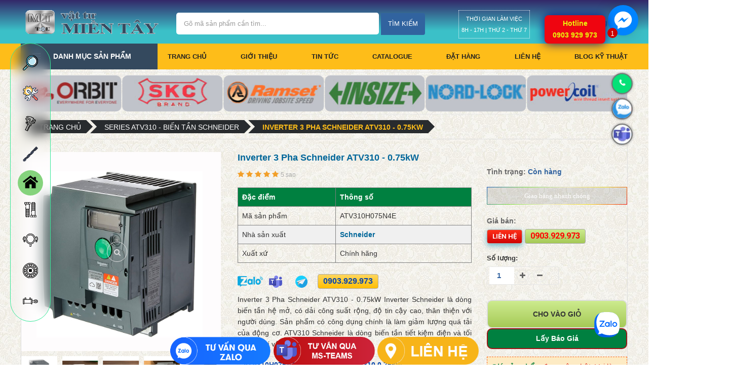

--- FILE ---
content_type: text/html; charset=utf-8
request_url: https://vattumientay.com/bien-tan-3-pha-schneider-atv610u07n4.p-13981.html
body_size: 33219
content:
<!DOCTYPE html>
<html xmlns="http://www.w3.org/1999/xhtml">
<head lang="vi">
    <meta name="viewport" content="width=device-width, initial-scale=1">
    <meta name="language" content="vi">
    <meta http-equiv="Content-Type" content="text/html; charset=UTF-8" />
    <title>Inverter 3 Pha Schneider ATV310 - 0.75kW | vattumientay.com</title>
    <meta name="keywords" content="Inverter 3 Pha Schneider ATV310 - 0.75kW" />
	<meta name="thumbnail" content="/UploadedFiles/Products/Schneider-ATV310H075N4E.jpg" />
    <meta name="description" content="Inverter 3 Pha Schneider ATV310 - 0.75kW Inverter Schneider l&#224; d&#242;ng biến tần hệ mở, c&#243; dải c&#244;ng suất rộng, độ tin cậy cao, th&#226;n thiện với người d&#249;ng. Sản phẩm c&#243; c&#244;ng dụng ch&#237;nh l&#224; l&#224;m giảm lượng qu&#225; tải của động cơ." />
	<meta http-equiv="X-UA-Compatible" content="IE=edge" />
	<meta http-equiv="refresh" content="5400">
	<meta name='revisit-after' content='1 days' />
    <meta name="google-site-verification" content="ZWaWIVgj49EF9tD23Zry25h1PdySumKXlrS05TvRNUg" />
	<meta name="robots" content="index, follow"/>
	<meta name="googlebot" content="index, follow">
	<meta name="rating" content="General">
	<meta name="geo.region" content="VN-SG" />
	<meta name="geo.placename" content="Ho Chi Minh" />
	<meta name="geo.position" content="10.6869946;106.5939313" />
	<meta name="Search Engines" content=" www.google.com; www.google.com.vn; www.bing.com; www.msn.com; www.presearch.com"/>
	<meta name="msvalidate.01" content="50B419822E02EBF150CEDA82DEE0F652" />
	<meta property="fb:app_id" content="390569428390480"/>
	<meta property="og:type" content="website">
	<meta property="og:url" content=""/>
	<meta property="og:image" content="https://vattumientay.com/Upload/logo-mt.png" />
	<meta property="og:image" content="/UploadedFiles/Products/Schneider-ATV310H075N4E.jpg" />
	<meta property="og:description" content="Inverter 3 Pha Schneider ATV310 - 0.75kW Inverter Schneider l&#224; d&#242;ng biến tần hệ mở, c&#243; dải c&#244;ng suất rộng, độ tin cậy cao, th&#226;n thiện với người d&#249;ng. Sản phẩm c&#243; c&#244;ng dụng ch&#237;nh l&#224; l&#224;m giảm lượng qu&#225; tải của động cơ."/>
    <link rel="stylesheet" type="text/css" href="/Assets/css/animate.css">
    <link rel="stylesheet" type="text/css" href="/Assets/css/bootstrap.min.css">
    
	<link rel="stylesheet" href="//code.jquery.com/ui/1.12.1/themes/base/jquery-ui.css">
    <link rel="stylesheet" type="text/css" href="/Assets/css/font-awesome.css">
    <link rel="stylesheet" type="text/css" href="/Assets/css/pe-icon-7-stroke.css">
    <link rel="stylesheet" type="text/css" href="/Assets/css/owl.carousel.css">
    <link rel="stylesheet" type="text/css" href="/Assets/css/chosen.css">
    <link rel="stylesheet" type="text/css" href="/Assets/css/jquery.bxslider.css">
    <link rel="stylesheet" type="text/css" href="/Assets/css/style.css">
	<link rel="stylesheet" type="text/css" href="/Assets/css/jquery.dataTables.min.css">
	<link rel="stylesheet" type="text/css" href="/Assets/css/jquery-table.css">
    
    <link href="https://fonts.googleapis.com/css?family=Open+Sans:300,400,600,600i,700,700i" rel="stylesheet">
    <link href="https://fonts.googleapis.com/css?family=Roboto:300,400,400i,500,500i,700" rel="stylesheet">
<!-- Google Tag Manager -->
<script>(function(w,d,s,l,i){w[l]=w[l]||[];w[l].push({'gtm.start':
new Date().getTime(),event:'gtm.js'});var f=d.getElementsByTagName(s)[0],
j=d.createElement(s),dl=l!='dataLayer'?'&l='+l:'';j.async=true;j.src=
'https://www.googletagmanager.com/gtm.js?id='+i+dl;f.parentNode.insertBefore(j,f);
})(window,document,'script','dataLayer','GTM-TB95R8X');</script>
<!-- End Google Tag Manager -->
<script async src="https://pagead2.googlesyndication.com/pagead/js/adsbygoogle.js?client=ca-pub-7992728623764518"
     crossorigin="anonymous"></script>
</head>
<body class="home index-opt-3">
<div id="fb-root"></div>
<script async defer crossorigin="anonymous" src="https://connect.facebook.net/vi_VN/sdk.js#xfbml=1&version=v3.2&appId=390569428390480&autoLogAppEvents=1"></script>
    <script src="https://connect.facebook.net/en_US/sdk.js#xfbml=1&version=v2.9"></script>
    <script src="https://ajax.googleapis.com/ajax/libs/jquery/2.1.3/jquery.min.js"></script>
    <script>$(document).ready(function () { function detectmob() { if (navigator.userAgent.match(/Android/i) || navigator.userAgent.match(/webOS/i) || navigator.userAgent.match(/iPhone/i) || navigator.userAgent.match(/iPad/i) || navigator.userAgent.match(/iPod/i) || navigator.userAgent.match(/BlackBerry/i) || navigator.userAgent.match(/Windows Phone/i)) { return true; } else { return false; } } var t = { delay: 125, overlay: $(".fb-overlay"), widget: $(".fb-widget"), button: $(".fb-button") }; setTimeout(function () { $("div.fb-livechat").fadeIn() }, 8 * t.delay); if (!detectmob()) { $(".ctrlq").on("click", function (e) { e.preventDefault(), t.overlay.is(":visible") ? (t.overlay.fadeOut(t.delay), t.widget.stop().animate({ bottom: 0, opacity: 0 }, 2 * t.delay, function () { $(this).hide("slow"), t.button.show() })) : t.button.fadeOut("medium", function () { t.widget.stop().show().animate({ bottom: "30px", opacity: 1 }, 2 * t.delay), t.overlay.fadeIn(t.delay) }) }) } });</script>
   <div class="wrapper">
        <form id="block-search-mobile" method="get" class="block-search-mobile">
            <div class="form-content">
                <div class="gcse-search">
                    <a href="#" class="close-block-serach"><span class="icon fa fa-times"></span></a>
                    <input type="text" name="search" placeholder="Gõ sản phẩm cần tìm" class="input-subscribe">
                </div>
            </div>
        </form>
	</div>
   

<!-- HEADER -->
<header class="site-header header-opt-1">
    <!-- header-top -->
	<div class="header-top">
        <div class="container">
            <!-- hotline -->
            <ul class="nav-top-left">
                <li><a href="tel:0903.929.973">Hotline: 0903.929.973</a> | <a href="tel:0903.929.973">Zalo: 0903.929.973</a> | <a href="mailto:vattumientay@gmail.com">Email: vattumientay@gmail.com</a> | <a href="#">Địa chỉ: 2273/32/2 Phạm Thế Hiển, Phường B&#236;nh Đ&#244;ng, Quận 8, TP.Hồ Ch&#237; Minh</a></li>
            </ul><!-- hotline -->
            <!-- heder links -->
            
            <!-- heder links -->
        </div>
    </div>
	<!-- header-top -->
    <!-- header-content -->
    <div class="header-content">
        <div class="container">
            <div class="row">
                <div class="col-md-3 nav-left">
                    <!-- logo -->
                    <strong class="logo">
                        <a href="/"><img src="https://api.vattumientay.com//UploadedFiles/logos/Logo-vattumientay.gif" alt="logo"></a>
                    </strong><!-- logo -->
                </div>
                <div class="col-md-7 nav-mind">
                    <!-- block search -->
                    <div class="block-search">
                        <div class="block-content">
                            
                            <div class="form-search">
                                <form method="get" action="/tim-kiem.html">
                                    <div class="box-group">
                                        <input type="text" class="form-control" name="keyword" id="txtKeyword" placeholder="Gõ mã sản phẩm cần tìm...">
                                        <button class="btn btn-search" type="submit" id="btnSearch"><span>Tìm kiếm</span></button>
                                    </div>
                                </form>
                            </div>
                        </div>
                    </div>
                    <!-- block search -->
                </div>
				
				<!-- block working hour -->
					<div class="col-md-8 nav-right">
                    <div class="work-time">
                    Thời gian làm việc<br>
                    8H - 17H | Thứ 2 - Thứ 7
                </div> 
                </div>
					<!-- block working hour -->
					
                <div class="col-md-2 nav-right">
                    <!-- block mini cart -->
                    <div class="block-minicart dropdown">
                        <a class="minicart" href="/gio-hang.html">
                            <span>Giỏ hàng</span>
                            <span class="counter qty">
                                <span class="cart-icon"><i class="fa fa-shopping-bag" aria-hidden="true"></i></span>
                                <span class="counter-number" style="display: none" id="txtTotalItem"></span>
                            </span>
                            
                        </a>
						
						<style type="text/css">.goog-te-gadget {color: #3bc0c8;}</style>
                        
                    </div><!-- block mini cart -->
                    <a href="" class="hidden-md search-hidden"><span class="pe-7s-search"></span></a>
                    
                </div>
            </div>
        </div>
    </div><!-- header-content -->
    <!-- header-menu-bar -->
    <div class="header-menu-bar header-sticky">
        <div class="header-menu-nav menu-style-2">
            <div class="container">
                <div class="header-menu-nav-inner">


<div id="box-vertical-megamenus" class="box-vertical-megamenus nav-toggle-cat">
    <h4 class="title active">
        <span class="btn-open-mobile home-page">
            <span></span>
            <span></span>
            <span></span>
        </span>
        <span class="title-menu">Danh Mục Sản Phẩm</span>
    </h4>
    <div class="vertical-menu-content">
        <span class="btn-close hidden-md"><i class="fa fa-times" aria-hidden="true"></i></span>
        <ul class="vertical-menu-list">
                <li class="menu-item-has-children arrow item-megamenu">
                    <a href="/bien-tan-veichi-inverter-veichi.pc-583.html" class="dropdown-toggle">Biến Tần Veichi, Inverter Veichi</a>
                    <span class="toggle-submenu hidden-md"></span>
                        <div class="submenu parent-megamenu megamenu" style=" width:900px;">
                            <div class="row">
                                <div class="submenu-banner submenu-banner-menu-1">
                                    <div class="col-md-12">
                                                <div class="col-md-4">
                                                    <div class="dropdown-menu-info">
                                                        
                                                        <div class="dropdown-menu-content">
                                                            <ul class="menu">
                                                                <li class="menu-item"><a href="/bien-tan-inverter-veichi-ac70.pc-588.html">Biến Tần - Inverter Veichi AC70</a></li>
                                                            </ul>
                                                        </div>
                                                    </div>
                                                </div>
                                                <div class="col-md-4">
                                                    <div class="dropdown-menu-info">
                                                        
                                                        <div class="dropdown-menu-content">
                                                            <ul class="menu">
                                                                <li class="menu-item"><a href="/bien-tan-inverter-veichi-ac10.pc-589.html">Biến Tần - Inverter Veichi AC10</a></li>
                                                            </ul>
                                                        </div>
                                                    </div>
                                                </div>
                                                <div class="col-md-4">
                                                    <div class="dropdown-menu-info">
                                                        
                                                        <div class="dropdown-menu-content">
                                                            <ul class="menu">
                                                                <li class="menu-item"><a href="/bien-tan-inverter-veichi-ac300.pc-590.html">Biến Tần - Inverter Veichi AC300</a></li>
                                                            </ul>
                                                        </div>
                                                    </div>
                                                </div>
                                    </div>
                                </div>
                            </div>
                        </div>
                </li>
                <li class="menu-item-has-children arrow item-megamenu">
                    <a href="/dung-cu-cam-tay.pc-1.html" class="dropdown-toggle">DỤNG CỤ CẦM TAY</a>
                    <span class="toggle-submenu hidden-md"></span>
                        <div class="submenu parent-megamenu megamenu" style=" width:900px;">
                            <div class="row">
                                <div class="submenu-banner submenu-banner-menu-1">
                                    <div class="col-md-12">
                                                <div class="col-md-4">
                                                    <div class="dropdown-menu-info">
                                                        <h6 class="dropdown-menu-title">H&#195;NG MAKITA</h6>
                                                        <div class="dropdown-menu-content">
                                                            <ul class="menu">
                                                                    <li class="menu-item"><a href="/may-cat-makita.pc-27.html">M&#225;y cắt Makita</a></li>
                                                                    <li class="menu-item"><a href="/may-khoan-makita.pc-182.html">M&#225;y khoan Makita</a></li>
                                                                    <li class="menu-item"><a href="/may-siet-bulong-makita.pc-70.html">M&#225;y siết bulong Makita</a></li>
                                                                    <li class="menu-item"><a href="/dung-cu-cam-tay-maktec.pc-34.html">Dụng cụ cầm tay Maktec</a></li>
                                                                    <li class="menu-item"><a href="/phu-kien-makita-maktec.pc-248.html">Phụ kiện Makita, Maktec</a></li>
                                                            </ul>
                                                        </div>
                                                    </div>
                                                </div>
                                                <div class="col-md-4">
                                                    <div class="dropdown-menu-info">
                                                        <h6 class="dropdown-menu-title">H&#195;NG BOSCH</h6>
                                                        <div class="dropdown-menu-content">
                                                            <ul class="menu">
                                                                    <li class="menu-item"><a href="/may-cat-bosch.pc-31.html">M&#225;y cắt Bosch</a></li>
                                                                    <li class="menu-item"><a href="/may-khoan-bosch.pc-19.html">M&#225;y khoan Bosch</a></li>
                                                                    <li class="menu-item"><a href="/may-khoan-pin-bosch.pc-183.html">M&#225;y khoan pin Bosch</a></li>
                                                                    <li class="menu-item"><a href="/may-duc-be-tong-bosch.pc-32.html">M&#225;y đục b&#234; t&#244;ng Bosch</a></li>
                                                                    <li class="menu-item"><a href="/may-rua-ap-luc-bosch.pc-195.html">M&#225;y rửa &#225;p lực Bosch</a></li>
                                                            </ul>
                                                        </div>
                                                    </div>
                                                </div>
                                                <div class="col-md-4">
                                                    <div class="dropdown-menu-info">
                                                        <h6 class="dropdown-menu-title">H&#195;NG STANLEY</h6>
                                                        <div class="dropdown-menu-content">
                                                            <ul class="menu">
                                                                    <li class="menu-item"><a href="/may-cat-stanley.pc-190.html">M&#225;y cắt Stanley</a></li>
                                                                    <li class="menu-item"><a href="/may-khoan-stanley.pc-191.html">M&#225;y khoan Stanley</a></li>
                                                                    <li class="menu-item"><a href="/may-khoan-pin-stanley.pc-184.html">M&#225;y khoan pin Stanley</a></li>
                                                                    <li class="menu-item"><a href="/co-le-tua-vit-kim-stanley.pc-73.html">Cờ l&#234;, tua v&#237;t, k&#236;m Stanley</a></li>
                                                                    <li class="menu-item"><a href="/bo-tuyp-luc-giac-stanley.pc-75.html">Bộ tu&#253;p, lục gi&#225;c Stanley</a></li>
                                                            </ul>
                                                        </div>
                                                    </div>
                                                </div>
                                                <div class="col-md-4">
                                                    <div class="dropdown-menu-info">
                                                        <h6 class="dropdown-menu-title">H&#195;NG HIKOKI</h6>
                                                        <div class="dropdown-menu-content">
                                                            <ul class="menu">
                                                                    <li class="menu-item"><a href="/may-cat-hikoki.pc-12.html">M&#225;y cắt Hikoki</a></li>
                                                                    <li class="menu-item"><a href="/may-khoan-hikoki.pc-20.html">M&#225;y khoan Hikoki</a></li>
                                                                    <li class="menu-item"><a href="/may-duc-be-tong-hikoki.pc-109.html">M&#225;y đục b&#234; t&#244;ng Hikoki</a></li>
                                                                    <li class="menu-item"><a href="/may-van-vit-bat-oc-hikoki.pc-142.html">M&#225;y vặn v&#237;t, bắt ốc Hikoki</a></li>
                                                                    <li class="menu-item"><a href="/may-phay-cha-nham-hikoki.pc-143.html">M&#225;y phay, ch&#224; nh&#225;m Hikoki</a></li>
                                                            </ul>
                                                        </div>
                                                    </div>
                                                </div>
                                                <div class="col-md-4">
                                                    <div class="dropdown-menu-info">
                                                        <h6 class="dropdown-menu-title">H&#195;NG INGCO</h6>
                                                        <div class="dropdown-menu-content">
                                                            <ul class="menu">
                                                                    <li class="menu-item"><a href="/dung-cu-do-nghe-ingco.pc-43.html">Dụng cụ, đồ nghề Ingco</a></li>
                                                                    <li class="menu-item"><a href="/thiet-bi-do-ingco.pc-52.html">Thiết bị đo Ingco</a></li>
                                                                    <li class="menu-item"><a href="/dung-cu-dung-pin-ingco.pc-138.html">Dụng cụ d&#249;ng pin Ingco</a></li>
                                                                    <li class="menu-item"><a href="/dung-cu-dung-dien-ingco.pc-105.html">Dụng cụ d&#249;ng điện Ingco</a></li>
                                                                    <li class="menu-item"><a href="/dung-cu-khi-nen-ingco.pc-60.html">Dụng cụ kh&#237; n&#233;n Ingco</a></li>
                                                            </ul>
                                                        </div>
                                                    </div>
                                                </div>
                                                <div class="col-md-4">
                                                    <div class="dropdown-menu-info">
                                                        <h6 class="dropdown-menu-title">H&#195;NG TOTAL</h6>
                                                        <div class="dropdown-menu-content">
                                                            <ul class="menu">
                                                                    <li class="menu-item"><a href="/thiet-bi-do-total.pc-197.html">Thiết bị đo Total</a></li>
                                                                    <li class="menu-item"><a href="/dung-cu-dung-khi-nen-total.pc-229.html">Dụng cụ d&#249;ng kh&#237; n&#233;n Total</a></li>
                                                                    <li class="menu-item"><a href="/dung-cu-dien-total.pc-218.html">Dụng cụ điện Total</a></li>
                                                                    <li class="menu-item"><a href="/dung-cu-dung-pin-total.pc-139.html">Dụng cụ d&#249;ng pin Total</a></li>
                                                                    <li class="menu-item"><a href="/cong-cu-dung-cu-total.pc-178.html">C&#244;ng cụ, dụng cụ Total</a></li>
                                                            </ul>
                                                        </div>
                                                    </div>
                                                </div>
                                    </div>
                                </div>
                            </div>
                        </div>
                </li>
                <li class="menu-item-has-children arrow item-megamenu">
                    <a href="/dung-cu-co-khi.pc-61.html" class="dropdown-toggle">DỤNG CỤ CƠ KH&#205;</a>
                    <span class="toggle-submenu hidden-md"></span>
                        <div class="submenu parent-megamenu megamenu" style=" width:900px;">
                            <div class="row">
                                <div class="submenu-banner submenu-banner-menu-1">
                                    <div class="col-md-12">
                                                <div class="col-md-4">
                                                    <div class="dropdown-menu-info">
                                                        <h6 class="dropdown-menu-title">Dụng cụ nh&#224; m&#225;y</h6>
                                                        <div class="dropdown-menu-content">
                                                            <ul class="menu">
                                                                    <li class="menu-item"><a href="/dung-cu-do-nghe-tone.pc-69.html">Dụng cụ, đồ nghề Tone</a></li>
                                                                    <li class="menu-item"><a href="/dung-cu-cam-tay-toptul.pc-71.html">Dụng cụ cầm tay Toptul</a></li>
                                                                    <li class="menu-item"><a href="/dung-cu-do-luong-shinwa.pc-220.html">Dụng cụ đo lường Shinwa</a></li>
                                                                    <li class="menu-item"><a href="/dung-cu-tong-hop-kawasaki.pc-214.html">Dụng cụ tổng hợp Kawasaki</a></li>
                                                                    <li class="menu-item"><a href="/dung-cu-cam-tay-elora.pc-72.html">Dụng cụ cầm tay Elora</a></li>
                                                            </ul>
                                                        </div>
                                                    </div>
                                                </div>
                                                <div class="col-md-4">
                                                    <div class="dropdown-menu-info">
                                                        <h6 class="dropdown-menu-title">DỤNG CỤ SỬA CHỮA</h6>
                                                        <div class="dropdown-menu-content">
                                                            <ul class="menu">
                                                                    <li class="menu-item"><a href="/dung-cu-cam-tay-vessel.pc-18.html">Dụng cụ cầm tay Vessel</a></li>
                                                                    <li class="menu-item"><a href="/sung-phun-son-anest-iwata.pc-65.html">S&#250;ng phun sơn Anest Iwata</a></li>
                                                                    <li class="menu-item"><a href="/sung-phun-son-prona.pc-66.html">S&#250;ng phun sơn Prona</a></li>
                                                                    <li class="menu-item"><a href="/sung-phun-son-gestar.pc-67.html">S&#250;ng phun sơn Gestar</a></li>
                                                                    <li class="menu-item"><a href="/dung-cu-cam-tay-asaki.pc-219.html">Dụng cụ cầm tay Asaki</a></li>
                                                            </ul>
                                                        </div>
                                                    </div>
                                                </div>
                                                <div class="col-md-4">
                                                    <div class="dropdown-menu-info">
                                                        <h6 class="dropdown-menu-title">Dụng cụ kh&#225;c</h6>
                                                        <div class="dropdown-menu-content">
                                                            <ul class="menu">
                                                                    <li class="menu-item"><a href="/may-khoan-powerbor.pc-22.html">M&#225;y khoan Powerbor</a></li>
                                                                    <li class="menu-item"><a href="/may-khoan-nitto.pc-23.html">M&#225;y khoan Nitto</a></li>
                                                                    <li class="menu-item"><a href="/may-khoan-ktk.pc-24.html">M&#225;y khoan KTK</a></li>
                                                                    <li class="menu-item"><a href="/may-duc-be-tong-toku.pc-36.html">M&#225;y đục b&#234; t&#244;ng Toku</a></li>
                                                                    <li class="menu-item"><a href="/may-khoan-tu-bds.pc-217.html">M&#225;y khoan từ BDS</a></li>
                                                            </ul>
                                                        </div>
                                                    </div>
                                                </div>
                                    </div>
                                </div>
                            </div>
                        </div>
                </li>
                <li class="menu-item-has-children arrow item-megamenu">
                    <a href="/vat-tu-co-khi.pc-82.html" class="dropdown-toggle">VẬT TƯ CƠ KH&#205;</a>
                    <span class="toggle-submenu hidden-md"></span>
                        <div class="submenu parent-megamenu megamenu" style=" width:900px;">
                            <div class="row">
                                <div class="submenu-banner submenu-banner-menu-1">
                                    <div class="col-md-12">
                                                <div class="col-md-4">
                                                    <div class="dropdown-menu-info">
                                                        <h6 class="dropdown-menu-title">Đ&#193; M&#192;I, GIẤY NH&#193;M</h6>
                                                        <div class="dropdown-menu-content">
                                                            <ul class="menu">
                                                                    <li class="menu-item"><a href="/da-cat-hai-duong.pc-84.html">Đ&#225; cắt Hải Dương</a></li>
                                                                    <li class="menu-item"><a href="/da-mai-da-cat-bosch.pc-187.html">Đ&#225; m&#224;i, đ&#225; cắt Bosch</a></li>
                                                                    <li class="menu-item"><a href="/da-mai-hang-khac.pc-86.html">Đ&#225; m&#224;i h&#227;ng kh&#225;c</a></li>
                                                                    <li class="menu-item"><a href="/da-mai-hai-duong.pc-91.html">Đ&#225; m&#224;i Hải Dương</a></li>
                                                                    <li class="menu-item"><a href="/giay-nham-sandpaper.pc-93.html">Giấy nh&#225;m - Sandpaper</a></li>
                                                            </ul>
                                                        </div>
                                                    </div>
                                                </div>
                                                <div class="col-md-4">
                                                    <div class="dropdown-menu-info">
                                                        <h6 class="dropdown-menu-title">PHỤ KIỆN ỐNG</h6>
                                                        <div class="dropdown-menu-content">
                                                            <ul class="menu">
                                                                    <li class="menu-item"><a href="/phu-kien-ong-thep.pc-26.html">Phụ kiện ống th&#233;p</a></li>
                                                                    <li class="menu-item"><a href="/phu-kien-ong-inox.pc-87.html">Phụ kiện ống inox</a></li>
                                                                    <li class="menu-item"><a href="/mat-bich-thep-inox.pc-90.html">Mặt b&#237;ch th&#233;p, inox</a></li>
                                                                    <li class="menu-item"><a href="/khop-noi-mem.pc-92.html">Khớp nối mềm</a></li>
                                                                    <li class="menu-item"><a href="/van-cong-nghiep.pc-57.html">Van C&#244;ng Nghiệp</a></li>
                                                            </ul>
                                                        </div>
                                                    </div>
                                                </div>
                                                <div class="col-md-4">
                                                    <div class="dropdown-menu-info">
                                                        <h6 class="dropdown-menu-title">KEO D&#193;N C&#212;NG NGHIỆP</h6>
                                                        <div class="dropdown-menu-content">
                                                            <ul class="menu">
                                                                    <li class="menu-item"><a href="/keo-chuyen-dung-x’traseal.pc-235.html">Keo chuy&#234;n d&#249;ng X’traseal</a></li>
                                                                    <li class="menu-item"><a href="/keo-silicone-apollo.pc-112.html">Keo silicone Apollo</a></li>
                                                                    <li class="menu-item"><a href="/bang-keo-day-rut.pc-111.html">Băng keo - D&#226;y r&#250;t</a></li>
                                                                    <li class="menu-item"><a href="/keo-dan-selleys-loctite.pc-89.html">Keo d&#225;n Selleys, Loctite</a></li>
                                                                    <li class="menu-item"><a href="/keo-ab-2-thanh-phan.pc-200.html">Keo AB - 2 th&#224;nh phần</a></li>
                                                            </ul>
                                                        </div>
                                                    </div>
                                                </div>
                                                <div class="col-md-4">
                                                    <div class="dropdown-menu-info">
                                                        <h6 class="dropdown-menu-title">MŨI KHOAN</h6>
                                                        <div class="dropdown-menu-content">
                                                            <ul class="menu">
                                                                    <li class="menu-item"><a href="/mui-khoan-nachi.pc-102.html">Mũi khoan Nachi</a></li>
                                                                    <li class="menu-item"><a href="/mui-khoan-bosch.pc-25.html">Mũi khoan Bosch</a></li>
                                                                    <li class="menu-item"><a href="/mui-khoan-makita.pc-194.html">Mũi khoan Makita</a></li>
                                                                    <li class="menu-item"><a href="/mui-khoan-go-cac-loai.pc-169.html">Mũi khoan gỗ c&#225;c loại</a></li>
                                                                    <li class="menu-item"><a href="/mui-khoet-jmg-hbm.pc-239.html">Mũi Kho&#233;t JMG - HBM</a></li>
                                                            </ul>
                                                        </div>
                                                    </div>
                                                </div>
                                                <div class="col-md-4">
                                                    <div class="dropdown-menu-info">
                                                        <h6 class="dropdown-menu-title">MŨI TARO, MŨI TIỆN</h6>
                                                        <div class="dropdown-menu-content">
                                                            <ul class="menu">
                                                                    <li class="menu-item"><a href="/dao-tien-cac-loai.pc-106.html">Dao tiện c&#225;c loại</a></li>
                                                                    <li class="menu-item"><a href="/dao-tien-kyocera.pc-245.html">Dao tiện Kyocera</a></li>
                                                                    <li class="menu-item"><a href="/mui-taro-yamawa.pc-215.html">Mũi taro Yamawa</a></li>
                                                                    <li class="menu-item"><a href="/taro-ban-ren-skc.pc-193.html">Taro b&#224;n ren SKC</a></li>
                                                                    <li class="menu-item"><a href="/mui-khoan-unika.pc-56.html">Mũi khoan Unika</a></li>
                                                            </ul>
                                                        </div>
                                                    </div>
                                                </div>
                                                <div class="col-md-4">
                                                    <div class="dropdown-menu-info">
                                                        <h6 class="dropdown-menu-title">DẦU MỠ - PHỤ GIA</h6>
                                                        <div class="dropdown-menu-content">
                                                            <ul class="menu">
                                                                    <li class="menu-item"><a href="/giay-tham-hoa-chat.pc-136.html">Giấy thấm h&#243;a chất</a></li>
                                                                    <li class="menu-item"><a href="/dau-mo-cong-nghiep.pc-211.html">Dầu mỡ c&#244;ng nghiệp</a></li>
                                                                    <li class="menu-item"><a href="/dau-thuy-luc-gressol.pc-213.html">Dầu thủy lực Gressol</a></li>
                                                                    <li class="menu-item"><a href="/son-xit-atm.pc-174.html">Sơn Xịt ATM</a></li>
                                                                    <li class="menu-item"><a href="/thiet-bi-bom-mo-kocu.pc-250.html">Thiết bị bơm mỡ Kocu</a></li>
                                                            </ul>
                                                        </div>
                                                    </div>
                                                </div>
                                    </div>
                                </div>
                            </div>
                        </div>
                </li>
                <li class="menu-item-has-children arrow item-megamenu">
                    <a href="/dung-cu-han-cat.pc-166.html" class="dropdown-toggle">DỤNG CỤ H&#192;N CẮT</a>
                    <span class="toggle-submenu hidden-md"></span>
                        <div class="submenu parent-megamenu megamenu" style=" width:900px;">
                            <div class="row">
                                <div class="submenu-banner submenu-banner-menu-1">
                                    <div class="col-md-12">
                                                <div class="col-md-4">
                                                    <div class="dropdown-menu-info">
                                                        <h6 class="dropdown-menu-title">Thương hiệu Jasic</h6>
                                                        <div class="dropdown-menu-content">
                                                            <ul class="menu">
                                                                    <li class="menu-item"><a href="/may-han-que-jasic.pc-13.html">M&#225;y h&#224;n que JASIC</a></li>
                                                                    <li class="menu-item"><a href="/may-han-tig-jasic.pc-14.html">M&#225;y h&#224;n TIG JASIC</a></li>
                                                                    <li class="menu-item"><a href="/may-han-mig-jasic.pc-162.html">M&#225;y h&#224;n MIG JASIC</a></li>
                                                                    <li class="menu-item"><a href="/may-cat-plasma-jasic.pc-29.html">M&#225;y cắt plasma JASIC</a></li>
                                                                    <li class="menu-item"><a href="/thiet-bi-dien-tu-prokit’s.pc-216.html">Thiết bị điện tử Prokit’s</a></li>
                                                            </ul>
                                                        </div>
                                                    </div>
                                                </div>
                                                <div class="col-md-4">
                                                    <div class="dropdown-menu-info">
                                                        <h6 class="dropdown-menu-title">QUE H&#192;N, D&#194;Y H&#192;N</h6>
                                                        <div class="dropdown-menu-content">
                                                            <ul class="menu">
                                                                    <li class="menu-item"><a href="/que-han-kiswel.pc-95.html">Que h&#224;n Kiswel</a></li>
                                                                    <li class="menu-item"><a href="/que-han-kim-tin.pc-96.html">Que h&#224;n Kim T&#237;n</a></li>
                                                                    <li class="menu-item"><a href="/que-han-kobelco.pc-97.html">Que h&#224;n Kobelco</a></li>
                                                                    <li class="menu-item"><a href="/que-han-gemini.pc-98.html">Que h&#224;n Gemini</a></li>
                                                                    <li class="menu-item"><a href="/phu-kien-han-cac-loai.pc-108.html">Phụ kiện h&#224;n c&#225;c loại</a></li>
                                                            </ul>
                                                        </div>
                                                    </div>
                                                </div>
                                                <div class="col-md-4">
                                                    <div class="dropdown-menu-info">
                                                        <h6 class="dropdown-menu-title">Thương hiệu kh&#225;c</h6>
                                                        <div class="dropdown-menu-content">
                                                            <ul class="menu">
                                                                    <li class="menu-item"><a href="/rua-cat-gio-da.pc-30.html">R&#249;a cắt gi&#243; đ&#225;</a></li>
                                                                    <li class="menu-item"><a href="/may-han-total.pc-28.html">M&#225;y h&#224;n Total</a></li>
                                                                    <li class="menu-item"><a href="/may-han-tan-thanh.pc-185.html">M&#225;y h&#224;n T&#226;n Th&#224;nh</a></li>
                                                                    <li class="menu-item"><a href="/may-han-hong-ky.pc-64.html">M&#225;y h&#224;n Hồng K&#253;</a></li>
                                                                    <li class="menu-item"><a href="/phu-kien-phay-tien-vertex.pc-157.html">Phụ kiện phay tiện Vertex</a></li>
                                                            </ul>
                                                        </div>
                                                    </div>
                                                </div>
                                    </div>
                                </div>
                            </div>
                        </div>
                </li>
                <li class="menu-item-has-children arrow item-megamenu">
                    <a href="/thiet-bi-do-luong.pc-116.html" class="dropdown-toggle">THIẾT BỊ ĐO LƯỜNG</a>
                    <span class="toggle-submenu hidden-md"></span>
                        <div class="submenu parent-megamenu megamenu" style=" width:900px;">
                            <div class="row">
                                <div class="submenu-banner submenu-banner-menu-1">
                                    <div class="col-md-12">
                                                <div class="col-md-4">
                                                    <div class="dropdown-menu-info">
                                                        <h6 class="dropdown-menu-title">Đồng hồ đo Mitutoyo</h6>
                                                        <div class="dropdown-menu-content">
                                                            <ul class="menu">
                                                                    <li class="menu-item"><a href="/dong-ho-do-do-day-vat-lieu-mitutoyo-giup-thuc-hien-do-luong-nhieu-loai-vat-lieu-mong-khac-nhau-voi-do-chia-nho-001mm-san-pham-dam-bao-cho-ket-qua-chinh-xac-de-dang-su-dung.pc-303.html">Đồng hồ đo độ d&#224;y vật liệu Mitutoyo gi&#250;p thực hiện đo lường nhiều loại vật liệu mỏng kh&#225;c nhau với độ chia nhỏ 0,01mm. Sản phẩm đảm bảo cho kết quả ch&#237;nh x&#225;c, dễ d&#224;ng sử dụng.</a></li>
                                                                    <li class="menu-item"><a href="/dong-ho-so-co-khi-mitutoyo.pc-310.html">Đồng Hồ So Cơ Kh&#237; Mitutoyo</a></li>
                                                                    <li class="menu-item"><a href="/dong-ho-do-lo-mitutoyo.pc-307.html">Đồng hồ đo lỗ Mitutoyo</a></li>
                                                                    <li class="menu-item"><a href="/thuoc-do-do-day-mitutoyo.pc-305.html">Thước đo độ d&#224;y Mitutoyo</a></li>
                                                            </ul>
                                                        </div>
                                                    </div>
                                                </div>
                                                <div class="col-md-4">
                                                    <div class="dropdown-menu-info">
                                                        <h6 class="dropdown-menu-title">Panme chuyen dung Mitutoyo</h6>
                                                        <div class="dropdown-menu-content">
                                                            <ul class="menu">
                                                                    <li class="menu-item"><a href="/duong-kiem-nhanh-mitutoyo.pc-318.html">Dưỡng kiểm nhanh Mitutoyo</a></li>
                                                                    <li class="menu-item"><a href="/panme-do-sau-mitutoyo.pc-319.html">Panme đo s&#226;u Mitutoyo</a></li>
                                                                    <li class="menu-item"><a href="/panme-do-ranh-mitutoyo.pc-320.html">Panme đo r&#227;nh Mitutoyo</a></li>
                                                                    <li class="menu-item"><a href="/panme-do-ren-mitutoyo.pc-321.html">Panme đo ren Mitutoyo</a></li>
                                                            </ul>
                                                        </div>
                                                    </div>
                                                </div>
                                                <div class="col-md-4">
                                                    <div class="dropdown-menu-info">
                                                        
                                                        <div class="dropdown-menu-content">
                                                            <ul class="menu">
                                                                <li class="menu-item"><a href="/nivo-can-bang-may-rsk.pc-644.html">Nivo C&#226;n Bằng M&#225;y RSK</a></li>
                                                            </ul>
                                                        </div>
                                                    </div>
                                                </div>
                                                <div class="col-md-4">
                                                    <div class="dropdown-menu-info">
                                                        <h6 class="dropdown-menu-title">Thước cặp Mitutoyo</h6>
                                                        <div class="dropdown-menu-content">
                                                            <ul class="menu">
                                                                    <li class="menu-item"><a href="/thuoc-do-do-sau-mitutoyo.pc-308.html">Thước đo độ s&#226;u Mitutoyo</a></li>
                                                                    <li class="menu-item"><a href="/thuoc-cap-dien-tu-mitutoyo.pc-311.html">Thước cặp điện tử Mitutoyo</a></li>
                                                                    <li class="menu-item"><a href="/thuoc-cap-co-khi-mitutoyo.pc-312.html">Thước cặp cơ kh&#237; Mitutoyo</a></li>
                                                                    <li class="menu-item"><a href="/thuoc-do-goc-mitutoyo.pc-322.html">Thước đo g&#243;c Mitutoyo</a></li>
                                                                    <li class="menu-item"><a href="/empty.pc-309.html">Empty</a></li>
                                                            </ul>
                                                        </div>
                                                    </div>
                                                </div>
                                                <div class="col-md-4">
                                                    <div class="dropdown-menu-info">
                                                        <h6 class="dropdown-menu-title">Panme Mitutoyo</h6>
                                                        <div class="dropdown-menu-content">
                                                            <ul class="menu">
                                                                    <li class="menu-item"><a href="/panme-co-khi-mitutoyo.pc-313.html">Panme cơ kh&#237; Mitutoyo</a></li>
                                                                    <li class="menu-item"><a href="/panme-do-ngoai-dien-tu.pc-314.html">Panme Đo Ngo&#224;i Điện Tử</a></li>
                                                                    <li class="menu-item"><a href="/panme-do-trong-mitutoyo.pc-315.html">Panme đo trong Mitutoyo</a></li>
                                                                    <li class="menu-item"><a href="/panme-do-lo-mitutoyo.pc-316.html">Panme đo lỗ Mitutoyo</a></li>
                                                            </ul>
                                                        </div>
                                                    </div>
                                                </div>
                                                <div class="col-md-4">
                                                    <div class="dropdown-menu-info">
                                                        <h6 class="dropdown-menu-title">Dụng cụ đo chuẩn Mitutoyo</h6>
                                                        <div class="dropdown-menu-content">
                                                            <ul class="menu">
                                                            </ul>
                                                        </div>
                                                    </div>
                                                </div>
                                                <div class="col-md-4">
                                                    <div class="dropdown-menu-info">
                                                        
                                                        <div class="dropdown-menu-content">
                                                            <ul class="menu">
                                                                <li class="menu-item"><a href="/thuoc-do-mittutoyo.pc-148.html">Thước đo Mittutoyo</a></li>
                                                            </ul>
                                                        </div>
                                                    </div>
                                                </div>
                                                <div class="col-md-4">
                                                    <div class="dropdown-menu-info">
                                                        
                                                        <div class="dropdown-menu-content">
                                                            <ul class="menu">
                                                                <li class="menu-item"><a href="/dung-cu-cam-tay-niigata.pc-35.html">Dụng cụ cầm tay Niigata</a></li>
                                                            </ul>
                                                        </div>
                                                    </div>
                                                </div>
                                                <div class="col-md-4">
                                                    <div class="dropdown-menu-info">
                                                        
                                                        <div class="dropdown-menu-content">
                                                            <ul class="menu">
                                                                <li class="menu-item"><a href="/may-do-mitutoyo.pc-156.html">M&#225;y đo Mitutoyo</a></li>
                                                            </ul>
                                                        </div>
                                                    </div>
                                                </div>
                                                <div class="col-md-4">
                                                    <div class="dropdown-menu-info">
                                                        
                                                        <div class="dropdown-menu-content">
                                                            <ul class="menu">
                                                                <li class="menu-item"><a href="/phu-kien-mitutoyo.pc-236.html">Phụ kiện Mitutoyo</a></li>
                                                            </ul>
                                                        </div>
                                                    </div>
                                                </div>
                                                <div class="col-md-4">
                                                    <div class="dropdown-menu-info">
                                                        
                                                        <div class="dropdown-menu-content">
                                                            <ul class="menu">
                                                                <li class="menu-item"><a href="/may-do-do-man-trong-nuoc.pc-240.html">M&#225;y đo độ mặn trong nước</a></li>
                                                            </ul>
                                                        </div>
                                                    </div>
                                                </div>
                                    </div>
                                </div>
                            </div>
                        </div>
                </li>
                <li class="menu-item-has-children arrow item-megamenu">
                    <a href="/thiet-bi-nang-ha.pc-76.html" class="dropdown-toggle">THIẾT BỊ N&#194;NG HẠ</a>
                    <span class="toggle-submenu hidden-md"></span>
                        <div class="submenu parent-megamenu megamenu" style=" width:900px;">
                            <div class="row">
                                <div class="submenu-banner submenu-banner-menu-1">
                                    <div class="col-md-12">
                                                <div class="col-md-4">
                                                    <div class="dropdown-menu-info">
                                                        
                                                        <div class="dropdown-menu-content">
                                                            <ul class="menu">
                                                                <li class="menu-item"><a href="/day-be-cau-hang.pc-77.html">D&#194;Y BẸ CẨU H&#192;NG</a></li>
                                                            </ul>
                                                        </div>
                                                    </div>
                                                </div>
                                                <div class="col-md-4">
                                                    <div class="dropdown-menu-info">
                                                        <h6 class="dropdown-menu-title">C&#193;P TH&#201;P, D&#194;Y X&#205;CH</h6>
                                                        <div class="dropdown-menu-content">
                                                            <ul class="menu">
                                                            </ul>
                                                        </div>
                                                    </div>
                                                </div>
                                                <div class="col-md-4">
                                                    <div class="dropdown-menu-info">
                                                        
                                                        <div class="dropdown-menu-content">
                                                            <ul class="menu">
                                                                <li class="menu-item"><a href="/moc-cau-kep-ton.pc-79.html">M&#211;C CẨU, KẸP T&#212;N</a></li>
                                                            </ul>
                                                        </div>
                                                    </div>
                                                </div>
                                                <div class="col-md-4">
                                                    <div class="dropdown-menu-info">
                                                        <h6 class="dropdown-menu-title">PA LĂNG NITTO</h6>
                                                        <div class="dropdown-menu-content">
                                                            <ul class="menu">
                                                            </ul>
                                                        </div>
                                                    </div>
                                                </div>
                                                <div class="col-md-4">
                                                    <div class="dropdown-menu-info">
                                                        
                                                        <div class="dropdown-menu-content">
                                                            <ul class="menu">
                                                                <li class="menu-item"><a href="/con-doi-thuy-luc.pc-81.html">CON ĐỘI THỦY LỰC</a></li>
                                                            </ul>
                                                        </div>
                                                    </div>
                                                </div>
                                                <div class="col-md-4">
                                                    <div class="dropdown-menu-info">
                                                        
                                                        <div class="dropdown-menu-content">
                                                            <ul class="menu">
                                                                <li class="menu-item"><a href="/rua-keo-masada.pc-99.html">R&#217;A K&#201;O MASADA</a></li>
                                                            </ul>
                                                        </div>
                                                    </div>
                                                </div>
                                                <div class="col-md-4">
                                                    <div class="dropdown-menu-info">
                                                        
                                                        <div class="dropdown-menu-content">
                                                            <ul class="menu">
                                                                <li class="menu-item"><a href="/kich-ca-sau.pc-207.html">K&#205;CH C&#193; SẤU</a></li>
                                                            </ul>
                                                        </div>
                                                    </div>
                                                </div>
                                                <div class="col-md-4">
                                                    <div class="dropdown-menu-info">
                                                        
                                                        <div class="dropdown-menu-content">
                                                            <ul class="menu">
                                                                <li class="menu-item"><a href="/may-kim-ep-cos-thuy-luc.pc-255.html">M&#225;y - K&#236;m &#233;p cos thủy lực</a></li>
                                                            </ul>
                                                        </div>
                                                    </div>
                                                </div>
                                                <div class="col-md-4">
                                                    <div class="dropdown-menu-info">
                                                        
                                                        <div class="dropdown-menu-content">
                                                            <ul class="menu">
                                                                <li class="menu-item"><a href="/tang-do-ma-ni.pc-103.html">TĂNG ĐƠ - MA N&#205;</a></li>
                                                            </ul>
                                                        </div>
                                                    </div>
                                                </div>
                                    </div>
                                </div>
                            </div>
                        </div>
                </li>
                <li class="menu-item-has-children arrow item-megamenu">
                    <a href="/thiet-bi-dien.pc-8.html" class="dropdown-toggle">THIẾT BỊ ĐIỆN</a>
                    <span class="toggle-submenu hidden-md"></span>
                        <div class="submenu parent-megamenu megamenu" style=" width:900px;">
                            <div class="row">
                                <div class="submenu-banner submenu-banner-menu-1">
                                    <div class="col-md-12">
                                                <div class="col-md-4">
                                                    <div class="dropdown-menu-info">
                                                        <h6 class="dropdown-menu-title">MOTOR - BƠM ĐIỆN</h6>
                                                        <div class="dropdown-menu-content">
                                                            <ul class="menu">
                                                                    <li class="menu-item"><a href="/may-bom-nuoc-teco.pc-40.html">M&#225;y bơm nước Teco</a></li>
                                                                    <li class="menu-item"><a href="/motor-dien-wansin.pc-41.html">Motor điện Wansin</a></li>
                                                                    <li class="menu-item"><a href="/may-bom-ebara.pc-144.html">M&#225;y Bơm Ebara</a></li>
                                                                    <li class="menu-item"><a href="/motor-rung-oli.pc-233.html">Motor rung OLI</a></li>
                                                                    <li class="menu-item"><a href="/bom-nuoc-ntp.pc-101.html">Bơm nước NTP</a></li>
                                                                    <li class="menu-item"><a href="/thiet-bi-tu-dong-hoa.pc-256.html">Thiết bị tự động h&#243;a</a></li>
                                                            </ul>
                                                        </div>
                                                    </div>
                                                </div>
                                                <div class="col-md-4">
                                                    <div class="dropdown-menu-info">
                                                        <h6 class="dropdown-menu-title">THIẾT BỊ ĐIỆN</h6>
                                                        <div class="dropdown-menu-content">
                                                            <ul class="menu">
                                                                    <li class="menu-item"><a href="/thiet-bi-dien-tu-bu.pc-488.html">Thiết bị điện - Tụ b&#249;</a></li>
                                                                    <li class="menu-item"><a href="/thiet-bi-dien-hager.pc-146.html">Thiết bị điện Hager</a></li>
                                                                    <li class="menu-item"><a href="/thiet-bi-dien-bals.pc-222.html">Thiết bị điện Bals</a></li>
                                                                    <li class="menu-item"><a href="/thiet-bi-dien-lioa.pc-231.html">Thiết bị điện Lioa</a></li>
                                                                    <li class="menu-item"><a href="/thiet-bi-dien-rang-dong.pc-238.html">Thiết bị điện Rạng Đ&#244;ng</a></li>
                                                                    <li class="menu-item"><a href="/thiet-bi-dien-dien-quang.pc-198.html">Thiết bị điện Điện Quang</a></li>
                                                            </ul>
                                                        </div>
                                                    </div>
                                                </div>
                                                <div class="col-md-4">
                                                    <div class="dropdown-menu-info">
                                                        <h6 class="dropdown-menu-title">Đ&#200;N CHIẾU S&#193;NG</h6>
                                                        <div class="dropdown-menu-content">
                                                            <ul class="menu">
                                                                    <li class="menu-item"><a href="/bong-den-led-philips.pc-199.html">B&#243;ng đ&#232;n Led Philips</a></li>
                                                                    <li class="menu-item"><a href="/den-su-co-kentom.pc-16.html">Đ&#232;n Sự Cố Kentom</a></li>
                                                                    <li class="menu-item"><a href="/thiet-bi-dien-mpe.pc-224.html">Thiết bị điện MPE</a></li>
                                                                    <li class="menu-item"><a href="/thiet-bi-dien-osram.pc-225.html">Thiết bị điện Osram</a></li>
                                                                    <li class="menu-item"><a href="/thiet-bi-dien-duhal.pc-226.html">Thiết bị điện Duhal</a></li>
                                                                    <li class="menu-item"><a href="/den-led-paragon.pc-227.html">Đ&#232;n Led Paragon</a></li>
                                                            </ul>
                                                        </div>
                                                    </div>
                                                </div>
                                    </div>
                                </div>
                            </div>
                        </div>
                </li>
                <li class="menu-item-has-children arrow item-megamenu">
                    <a href="/vat-tu-nganh-dien.pc-10.html" class="dropdown-toggle">VẬT TƯ NG&#192;NH ĐIỆN</a>
                    <span class="toggle-submenu hidden-md"></span>
                        <div class="submenu parent-megamenu megamenu" style=" width:900px;">
                            <div class="row">
                                <div class="submenu-banner submenu-banner-menu-1">
                                    <div class="col-md-12">
                                                <div class="col-md-4">
                                                    <div class="dropdown-menu-info">
                                                        <h6 class="dropdown-menu-title">C&#193;P ĐIỆN, ỐNG ĐIỆN</h6>
                                                        <div class="dropdown-menu-content">
                                                            <ul class="menu">
                                                                    <li class="menu-item"><a href="/cap-dien-cadivi.pc-46.html">C&#225;p điện Cadivi</a></li>
                                                                    <li class="menu-item"><a href="/cap-dien-daphaco.pc-48.html">C&#225;p điện Daphaco</a></li>
                                                                    <li class="menu-item"><a href="/day-dong-cac-loai.pc-107.html">D&#226;y đồng c&#225;c loại</a></li>
                                                                    <li class="menu-item"><a href="/thiet-bi-dien-dan-dung.pc-49.html">Thiết bị điện d&#226;n dụng</a></li>
                                                                    <li class="menu-item"><a href="/ong-phu-kien-day-dien.pc-58.html">Ống, phụ kiện d&#226;y điện</a></li>
                                                                    <li class="menu-item"><a href="/cap-dien-dieu-khien.pc-47.html">C&#225;p điện điều khiển</a></li>
                                                            </ul>
                                                        </div>
                                                    </div>
                                                </div>
                                                <div class="col-md-4">
                                                    <div class="dropdown-menu-info">
                                                        <h6 class="dropdown-menu-title">ĐIỆN C&#212;NG NGHIỆP</h6>
                                                        <div class="dropdown-menu-content">
                                                            <ul class="menu">
                                                                    <li class="menu-item"><a href="/thiet-bi-dien-schneider.pc-51.html">Thiết bị điện Schneider</a></li>
                                                                    <li class="menu-item"><a href="/thiet-bi-dien-panasonic.pc-59.html">Thiết bị điện Panasonic</a></li>
                                                                    <li class="menu-item"><a href="/thiet-bi-dien-mitsubishi.pc-196.html">Thiết bị điện Mitsubishi</a></li>
                                                                    <li class="menu-item"><a href="/thiet-bi-dien-idec.pc-232.html">Thiết bị điện Idec</a></li>
                                                                    <li class="menu-item"><a href="/thiet-bi-dien-omron.pc-241.html">Thiết bị điện Omron</a></li>
                                                                    <li class="menu-item"><a href="/thiet-bi-dien-hang-ls.pc-33.html">Thiết bị điện h&#227;ng LS</a></li>
                                                            </ul>
                                                        </div>
                                                    </div>
                                                </div>
                                                <div class="col-md-4">
                                                    <div class="dropdown-menu-info">
                                                        <h6 class="dropdown-menu-title">CẦU CH&#204;, RELAY</h6>
                                                        <div class="dropdown-menu-content">
                                                            <ul class="menu">
                                                                    <li class="menu-item"><a href="/phu-kien-tu-dien-omega.pc-237.html">Phụ kiện tủ điện Omega</a></li>
                                                                    <li class="menu-item"><a href="/ro-le-nut-nhan-hanyoung.pc-55.html">Rơ le, n&#250;t nhấn Hanyoung</a></li>
                                                                    <li class="menu-item"><a href="/thiet-bi-dien-mikro.pc-223.html">Thiết bị điện Mikro</a></li>
                                                                    <li class="menu-item"><a href="/dau-cosse-ha-the.pc-54.html">Đầu cosse hạ thế</a></li>
                                                                    <li class="menu-item"><a href="/thiet-bi-dien-fotek.pc-85.html">Thiết bị điện Fotek</a></li>
                                                                    <li class="menu-item"><a href="/thiet-bi-dien-autonics.pc-249.html">Thiết bị điện Autonics</a></li>
                                                            </ul>
                                                        </div>
                                                    </div>
                                                </div>
                                    </div>
                                </div>
                            </div>
                        </div>
                </li>
                <li class="menu-item-has-children arrow item-megamenu">
                    <a href="/vat-tu-cong-nghiep.pc-115.html" class="dropdown-toggle">VẬT TƯ C&#212;NG NGHIỆP</a>
                    <span class="toggle-submenu hidden-md"></span>
                        <div class="submenu parent-megamenu megamenu" style=" width:900px;">
                            <div class="row">
                                <div class="submenu-banner submenu-banner-menu-1">
                                    <div class="col-md-12">
                                                <div class="col-md-4">
                                                    <div class="dropdown-menu-info">
                                                        <h6 class="dropdown-menu-title">VẬT TƯ C&#212;NG NGHIỆP</h6>
                                                        <div class="dropdown-menu-content">
                                                            <ul class="menu">
                                                                    <li class="menu-item"><a href="/bulong-dai-oc.pc-131.html">Bulong, đai ốc</a></li>
                                                                    <li class="menu-item"><a href="/bao-ho-lao-dong.pc-132.html">Bảo hộ lao động</a></li>
                                                                    <li class="menu-item"><a href="/phe-gai-truc-shaft-lock.pc-379.html">Phe g&#224;i trục - Shaft lock</a></li>
                                                                    <li class="menu-item"><a href="/phu-kien-hafele.pc-175.html">Phụ kiện Hafele</a></li>
                                                            </ul>
                                                        </div>
                                                    </div>
                                                </div>
                                                <div class="col-md-4">
                                                    <div class="dropdown-menu-info">
                                                        <h6 class="dropdown-menu-title">C&#212;NG NGHIỆP PHỤ TRỢ</h6>
                                                        <div class="dropdown-menu-content">
                                                            <ul class="menu">
                                                                    <li class="menu-item"><a href="/nhua-pa-pa6-pom-phip.pc-134.html">Nhựa PA, PA6, POM, ph&#237;p</a></li>
                                                                    <li class="menu-item"><a href="/thiet-bi-kho-bai-van-chuyen.pc-230.html">Thiết bị kho b&#227;i, vận chuyển</a></li>
                                                                    <li class="menu-item"><a href="/hexagon-head-bolts.pc-381.html">Hexagon head bolts</a></li>
                                                                    <li class="menu-item"><a href="/dai-siet-co-de.pc-258.html">Đai Siết Cổ D&#234;</a></li>
                                                            </ul>
                                                        </div>
                                                    </div>
                                                </div>
                                                <div class="col-md-4">
                                                    <div class="dropdown-menu-info">
                                                        <h6 class="dropdown-menu-title">BẠC ĐẠN - V&#210;NG BI</h6>
                                                        <div class="dropdown-menu-content">
                                                            <ul class="menu">
                                                                    <li class="menu-item"><a href="/bac-dan-skf.pc-135.html">Bạc đạn SKF</a></li>
                                                                    <li class="menu-item"><a href="/vong-bi-koyo.pc-212.html">V&#242;ng Bi KOYO</a></li>
                                                                    <li class="menu-item"><a href="/vong-bi-asahi.pc-247.html">V&#242;ng Bi ASAHI</a></li>
                                                                    <li class="menu-item"><a href="/day-curoa-belt.pc-564.html">D&#226;y Curoa - Belt</a></li>
                                                            </ul>
                                                        </div>
                                                    </div>
                                                </div>
                                    </div>
                                </div>
                            </div>
                        </div>
                </li>
                <li class="menu-item-has-children arrow item-megamenu">
                    <a href="/van-nuoc-khi-nen.pc-114.html" class="dropdown-toggle">VAN NƯỚC - KH&#205; N&#201;N</a>
                    <span class="toggle-submenu hidden-md"></span>
                        <div class="submenu parent-megamenu megamenu" style=" width:900px;">
                            <div class="row">
                                <div class="submenu-banner submenu-banner-menu-1">
                                    <div class="col-md-12">
                                                <div class="col-md-4">
                                                    <div class="dropdown-menu-info">
                                                        <h6 class="dropdown-menu-title">VẬT TƯ NGH&#192;NH NƯỚC</h6>
                                                        <div class="dropdown-menu-content">
                                                            <ul class="menu">
                                                                    <li class="menu-item"><a href="/van-minh-hoa.pc-119.html">Van Minh H&#242;a</a></li>
                                                                    <li class="menu-item"><a href="/van-nuoc-itap.pc-122.html">Van nước ITAP</a></li>
                                                                    <li class="menu-item"><a href="/dong-ho-nuoc-asahi.pc-244.html">Đồng hồ nước Asahi</a></li>
                                                                    <li class="menu-item"><a href="/ong-nuoc-va-phu-kien.pc-127.html">Ống nước v&#224; phụ kiện</a></li>
                                                            </ul>
                                                        </div>
                                                    </div>
                                                </div>
                                                <div class="col-md-4">
                                                    <div class="dropdown-menu-info">
                                                        <h6 class="dropdown-menu-title">VAN - XI LANH KH&#205; N&#201;N</h6>
                                                        <div class="dropdown-menu-content">
                                                            <ul class="menu">
                                                                    <li class="menu-item"><a href="/phu-tung-khi-nen-smc.pc-124.html">Phụ t&#249;ng kh&#237; n&#233;n SMC</a></li>
                                                                    <li class="menu-item"><a href="/van-xi-lanh-khi-nen-aks.pc-125.html">Van - xi lanh kh&#237; n&#233;n AKS</a></li>
                                                                    <li class="menu-item"><a href="/phu-tung-khi-nen-festo.pc-137.html">Phụ t&#249;ng kh&#237; n&#233;n Festo</a></li>
                                                                    <li class="menu-item"><a href="/phu-tung-khi-nen-sang-a.pc-113.html">Phụ t&#249;ng kh&#237; n&#233;n Sang A</a></li>
                                                            </ul>
                                                        </div>
                                                    </div>
                                                </div>
                                                <div class="col-md-4">
                                                    <div class="dropdown-menu-info">
                                                        <h6 class="dropdown-menu-title">PHỤ KIỆN KH&#205; N&#201;N</h6>
                                                        <div class="dropdown-menu-content">
                                                            <ul class="menu">
                                                                    <li class="menu-item"><a href="/dau-noi-khi-nen-easun.pc-129.html">Đầu nối kh&#237; n&#233;n Easun</a></li>
                                                                    <li class="menu-item"><a href="/phu-tung-khi-nen-tpc.pc-130.html">Phụ t&#249;ng kh&#237; n&#233;n TPC</a></li>
                                                                    <li class="menu-item"><a href="/phu-kien-khi-nen-airtac.pc-126.html">Phụ kiện kh&#237; n&#233;n Airtac</a></li>
                                                                    <li class="menu-item"><a href="/ong-va-phu-kien-khi-nen.pc-188.html">Ống v&#224; phụ kiện kh&#237; n&#233;n</a></li>
                                                            </ul>
                                                        </div>
                                                    </div>
                                                </div>
                                    </div>
                                </div>
                            </div>
                        </div>
                </li>
                <li class="menu-item-has-children arrow item-megamenu">
                    <a href="/dung-cu-do-luong.pc-117.html" class="dropdown-toggle">DỤNG CỤ ĐO LƯỜNG</a>
                    <span class="toggle-submenu hidden-md"></span>
                        <div class="submenu parent-megamenu megamenu" style=" width:900px;">
                            <div class="row">
                                <div class="submenu-banner submenu-banner-menu-1">
                                    <div class="col-md-12">
                                                <div class="col-md-4">
                                                    <div class="dropdown-menu-info">
                                                        
                                                        <div class="dropdown-menu-content">
                                                            <ul class="menu">
                                                                <li class="menu-item"><a href="/dong-ho-do-khoang-cach.pc-121.html">Đồng hồ đo khoảng c&#225;ch</a></li>
                                                            </ul>
                                                        </div>
                                                    </div>
                                                </div>
                                                <div class="col-md-4">
                                                    <div class="dropdown-menu-info">
                                                        
                                                        <div class="dropdown-menu-content">
                                                            <ul class="menu">
                                                                <li class="menu-item"><a href="/dong-ho-do-dien-kyoritsu.pc-171.html">Đồng hồ đo điện Kyoritsu</a></li>
                                                            </ul>
                                                        </div>
                                                    </div>
                                                </div>
                                                <div class="col-md-4">
                                                    <div class="dropdown-menu-info">
                                                        
                                                        <div class="dropdown-menu-content">
                                                            <ul class="menu">
                                                                <li class="menu-item"><a href="/dong-ho-do-dien-fluke.pc-172.html">Đồng hồ đo điện Fluke</a></li>
                                                            </ul>
                                                        </div>
                                                    </div>
                                                </div>
                                                <div class="col-md-4">
                                                    <div class="dropdown-menu-info">
                                                        
                                                        <div class="dropdown-menu-content">
                                                            <ul class="menu">
                                                                <li class="menu-item"><a href="/dong-ho-do-dien-sanwa.pc-173.html">Đồng hồ đo điện Sanwa</a></li>
                                                            </ul>
                                                        </div>
                                                    </div>
                                                </div>
                                                <div class="col-md-4">
                                                    <div class="dropdown-menu-info">
                                                        
                                                        <div class="dropdown-menu-content">
                                                            <ul class="menu">
                                                                <li class="menu-item"><a href="/may-do-nong-do-con.pc-234.html">M&#225;y đo nồng độ cồn</a></li>
                                                            </ul>
                                                        </div>
                                                    </div>
                                                </div>
                                                <div class="col-md-4">
                                                    <div class="dropdown-menu-info">
                                                        
                                                        <div class="dropdown-menu-content">
                                                            <ul class="menu">
                                                                <li class="menu-item"><a href="/thiet-bi-do-dien-hioki.pc-341.html">Thiết bị đo điện Hioki</a></li>
                                                            </ul>
                                                        </div>
                                                    </div>
                                                </div>
                                                <div class="col-md-4">
                                                    <div class="dropdown-menu-info">
                                                        
                                                        <div class="dropdown-menu-content">
                                                            <ul class="menu">
                                                                <li class="menu-item"><a href="/may-can-muc-bosch.pc-68.html">M&#225;y c&#226;n mực Bosch</a></li>
                                                            </ul>
                                                        </div>
                                                    </div>
                                                </div>
                                                <div class="col-md-4">
                                                    <div class="dropdown-menu-info">
                                                        
                                                        <div class="dropdown-menu-content">
                                                            <ul class="menu">
                                                                <li class="menu-item"><a href="/may-do-nhiet-do.pc-45.html">M&#225;y đo nhiệt độ</a></li>
                                                            </ul>
                                                        </div>
                                                    </div>
                                                </div>
                                                <div class="col-md-4">
                                                    <div class="dropdown-menu-info">
                                                        
                                                        <div class="dropdown-menu-content">
                                                            <ul class="menu">
                                                                <li class="menu-item"><a href="/thiet-bi-do-luong-vogel.pc-228.html">Thiết bị đo lường Vogel</a></li>
                                                            </ul>
                                                        </div>
                                                    </div>
                                                </div>
                                    </div>
                                </div>
                            </div>
                        </div>
                </li>
                <li class="menu-item-has-children arrow item-megamenu">
                    <a href="/vat-tu-phong-sach.pc-120.html" class="dropdown-toggle">VẬT TƯ PH&#210;NG SẠCH</a>
                    <span class="toggle-submenu hidden-md"></span>
                        <div class="submenu parent-megamenu megamenu" style=" width:900px;">
                            <div class="row">
                                <div class="submenu-banner submenu-banner-menu-1">
                                    <div class="col-md-12">
                                                <div class="col-md-4">
                                                    <div class="dropdown-menu-info">
                                                        
                                                        <div class="dropdown-menu-content">
                                                            <ul class="menu">
                                                                <li class="menu-item"><a href="/loc-tho.pc-140.html">LỌC TH&#212;</a></li>
                                                            </ul>
                                                        </div>
                                                    </div>
                                                </div>
                                                <div class="col-md-4">
                                                    <div class="dropdown-menu-info">
                                                        
                                                        <div class="dropdown-menu-content">
                                                            <ul class="menu">
                                                                <li class="menu-item"><a href="/loi-loc.pc-221.html">L&#213;I LỌC</a></li>
                                                            </ul>
                                                        </div>
                                                    </div>
                                                </div>
                                                <div class="col-md-4">
                                                    <div class="dropdown-menu-info">
                                                        
                                                        <div class="dropdown-menu-content">
                                                            <ul class="menu">
                                                                <li class="menu-item"><a href="/ong-dong-may-lanh.pc-746.html">Ống Đồng M&#225;y Lạnh</a></li>
                                                            </ul>
                                                        </div>
                                                    </div>
                                                </div>
                                                <div class="col-md-4">
                                                    <div class="dropdown-menu-info">
                                                        
                                                        <div class="dropdown-menu-content">
                                                            <ul class="menu">
                                                                <li class="menu-item"><a href="/may-bom-hut-chan-khong.pc-747.html">M&#225;y Bơm H&#250;t Ch&#226;n Kh&#244;ng</a></li>
                                                            </ul>
                                                        </div>
                                                    </div>
                                                </div>
                                                <div class="col-md-4">
                                                    <div class="dropdown-menu-info">
                                                        
                                                        <div class="dropdown-menu-content">
                                                            <ul class="menu">
                                                                <li class="menu-item"><a href="/can-ky-thuat-dien-tu.pc-944.html">C&#226;n Kỹ Thuật Điện Tử</a></li>
                                                            </ul>
                                                        </div>
                                                    </div>
                                                </div>
                                                <div class="col-md-4">
                                                    <div class="dropdown-menu-info">
                                                        
                                                        <div class="dropdown-menu-content">
                                                            <ul class="menu">
                                                                <li class="menu-item"><a href="/loc-tinh.pc-15.html">LỌC TINH</a></li>
                                                            </ul>
                                                        </div>
                                                    </div>
                                                </div>
                                                <div class="col-md-4">
                                                    <div class="dropdown-menu-info">
                                                        
                                                        <div class="dropdown-menu-content">
                                                            <ul class="menu">
                                                                <li class="menu-item"><a href="/dong-ho-chenh-ap.pc-21.html">ĐỒNG HỒ CH&#202;NH &#193;P</a></li>
                                                            </ul>
                                                        </div>
                                                    </div>
                                                </div>
                                    </div>
                                </div>
                            </div>
                        </div>
                </li>
                <li class="menu-item-has-children arrow item-megamenu">
                    <a href="/vat-tu-nganh-lanh.pc-176.html" class="dropdown-toggle">VẬT TƯ NG&#192;NH LẠNH</a>
                    <span class="toggle-submenu hidden-md"></span>
                        <div class="submenu parent-megamenu megamenu" style=" width:900px;">
                            <div class="row">
                                <div class="submenu-banner submenu-banner-menu-1">
                                    <div class="col-md-12">
                                                <div class="col-md-4">
                                                    <div class="dropdown-menu-info">
                                                        <h6 class="dropdown-menu-title">Quạt th&#244;ng gi&#243;</h6>
                                                        <div class="dropdown-menu-content">
                                                            <ul class="menu">
                                                                    <li class="menu-item"><a href="/quat-thong-gio-deton.pc-37.html">Quạt Th&#244;ng Gi&#243; Deton</a></li>
                                                                    <li class="menu-item"><a href="/quat-thong-gio-super-win.pc-38.html">Quạt Th&#244;ng Gi&#243; Super Win</a></li>
                                                                    <li class="menu-item"><a href="/quat-thong-gio-soffnet.pc-39.html">Quạt Th&#244;ng Gi&#243; Soffnet</a></li>
                                                                    <li class="menu-item"><a href="/quat-thong-gio-onchyo.pc-243.html">Quạt th&#244;ng gi&#243; Onchyo</a></li>
                                                            </ul>
                                                        </div>
                                                    </div>
                                                </div>
                                                <div class="col-md-4">
                                                    <div class="dropdown-menu-info">
                                                        <h6 class="dropdown-menu-title">Sản phẩm lọc</h6>
                                                        <div class="dropdown-menu-content">
                                                            <ul class="menu">
                                                                    <li class="menu-item"><a href="/loc-nuoc.pc-253.html">Lọc nước</a></li>
                                                                    <li class="menu-item"><a href="/luoi-loc-inox.pc-254.html">Lưới Lọc Inox</a></li>
                                                                    <li class="menu-item"><a href="/vong-bi-bac-dan-nachi.pc-340.html">V&#242;ng bi bạc đạn Nachi</a></li>
                                                                    <li class="menu-item"><a href="/thiet-bi-do-insize.pc-347.html">Thiết bị đo Insize</a></li>
                                                            </ul>
                                                        </div>
                                                    </div>
                                                </div>
                                                <div class="col-md-4">
                                                    <div class="dropdown-menu-info">
                                                        <h6 class="dropdown-menu-title">Vật tư điện lạnh</h6>
                                                        <div class="dropdown-menu-content">
                                                            <ul class="menu">
                                                                    <li class="menu-item"><a href="/gas-lanh.pc-179.html">GAS LẠNH</a></li>
                                                                    <li class="menu-item"><a href="/bom-nuoc-dieu-hoa.pc-180.html">Bơm nước điều h&#242;a</a></li>
                                                                    <li class="menu-item"><a href="/mui-khoan-tu-unifast.pc-342.html">Mũi khoan từ Unifast</a></li>
                                                                    <li class="menu-item"><a href="/dung-cu-do-nghe-lanh.pc-177.html">Dụng cụ, đồ nghề Lạnh</a></li>
                                                            </ul>
                                                        </div>
                                                    </div>
                                                </div>
                                    </div>
                                </div>
                            </div>
                        </div>
                </li>
                <li class="menu-item-has-children arrow item-megamenu">
                    <a href="/quat-nha-xuong.pc-7.html" class="dropdown-toggle">QUẠT NH&#192; XƯỞNG</a>
                    <span class="toggle-submenu hidden-md"></span>
                        <div class="submenu parent-megamenu megamenu" style=" width:900px;">
                            <div class="row">
                                <div class="submenu-banner submenu-banner-menu-1">
                                    <div class="col-md-12">
                                                <div class="col-md-4">
                                                    <div class="dropdown-menu-info">
                                                        
                                                        <div class="dropdown-menu-content">
                                                            <ul class="menu">
                                                                <li class="menu-item"><a href="/ong-gio-mem-simili-loi-thep.pc-42.html">Ống gi&#243; mềm Simili l&#245;i th&#233;p</a></li>
                                                            </ul>
                                                        </div>
                                                    </div>
                                                </div>
                                                <div class="col-md-4">
                                                    <div class="dropdown-menu-info">
                                                        
                                                        <div class="dropdown-menu-content">
                                                            <ul class="menu">
                                                                <li class="menu-item"><a href="/thiet-bi-dien-shihlin.pc-246.html">Thiết Bị Điện Shihlin</a></li>
                                                            </ul>
                                                        </div>
                                                    </div>
                                                </div>
                                                <div class="col-md-4">
                                                    <div class="dropdown-menu-info">
                                                        
                                                        <div class="dropdown-menu-content">
                                                            <ul class="menu">
                                                                <li class="menu-item"><a href="/vong-bi-nsk.pc-336.html">V&#242;ng bi NSK</a></li>
                                                            </ul>
                                                        </div>
                                                    </div>
                                                </div>
                                    </div>
                                </div>
                            </div>
                        </div>
                </li>
        </ul>       
    </div>
</div>
                    <div class="header-menu header-menu-resize headerMenu">
                        <ul class="header-nav krystal-nav">
                            <li class="btn-close hidden-md"><i class="fa fa-times" aria-hidden="true"></i></li>
                            <li class="menu-item-has-children">
                                <a href="/" class="dropdown-toggle">Trang chủ</a>
                            </li>
                                <li class="menu-item-has-children ">
                                        <a href="/trang-gioi-thieu.html" class="dropdown-toggle">Giới thiệu</a>
                                    <span class="toggle-submenu hidden-md"></span>


                                    <!--multi memnu-->
                                </li>
                                <li class="menu-item-has-children ">
                                        <a href="#" class="dropdown-toggle">Tin tức</a>
                                    <span class="toggle-submenu hidden-md"></span>
                                        <ul class="submenu parent-megamenu">
                                                <li class="menu-item">
                                                    <a href="/tin-tuc.cc-14.html">TIN TỨC</a>
                                                </li>
                                        </ul>


                                    <!--multi memnu-->
                                </li>
                                <li class="menu-item-has-children ">
                                        <a href="/trang-catalogue.html" class="dropdown-toggle">CATALOGUE</a>
                                    <span class="toggle-submenu hidden-md"></span>


                                    <!--multi memnu-->
                                </li>
                                <li class="menu-item-has-children ">
                                        <a href="/trang-dat-hang.html" class="dropdown-toggle">Đặt h&#224;ng</a>
                                    <span class="toggle-submenu hidden-md"></span>


                                    <!--multi memnu-->
                                </li>
                                <li class="menu-item-has-children ">
                                        <a href="/trang-lien-he.html" class="dropdown-toggle">Li&#234;n hệ</a>
                                    <span class="toggle-submenu hidden-md"></span>


                                    <!--multi memnu-->
                                </li>
                            <li class="menu-item-has-children">
                                <a href="https://www.gockythuat.io.vn" target="_blank">BLOG KỸ THUẬT</a>
                                
                                
                            </li>
                        </ul>
                    </div>
                    
                </div>
            </div>
        </div>
    </div>
</header>
<!-- end HEADER -->
<!-- Category log-->
<main class="site-main">
    <div class="block-section-brand">
        <div class="container">
		
            <div class="section-brand style1">
                <div class="owl-carousel nav-style3" data-nav="true" data-autoplay="true" data-dots="false" data-loop="true" data-margin="2" data-responsive='{"0":{"items":1},"480":{"items":2},"600":{"items":4},"1000":{"items":6}}'>
                        <a href="/total.b-271.html" class="item-brand"><img src="https://api.vattumientay.com//UploadedFiles/Brands/Logo-Total-196x70.jpg" alt="Total"></a>
                        <a href="/orbit.b-270.html" class="item-brand"><img src="https://api.vattumientay.com//UploadedFiles/Brands/logo-orbit.jpg" alt="Orbit"></a>
                        <a href="/skc.b-263.html" class="item-brand"><img src="https://api.vattumientay.com//UploadedFiles/Brands/Logo-SKC-196x70.jpg" alt="SKC"></a>
                        <a href="/ramset.b-258.html" class="item-brand"><img src="https://api.vattumientay.com//UploadedFiles/Brands/logo-Ramset.jpg" alt="Ramset"></a>
                        <a href="/insize.b-247.html" class="item-brand"><img src="https://api.vattumientay.com//UploadedFiles/Brands/Logo-Insize-196x70.jpg" alt="Insize"></a>
                        <a href="/nord-lock.b-223.html" class="item-brand"><img src="https://api.vattumientay.com//UploadedFiles/Brands/logo-Nordlock.jpg" alt="Nord-Lock"></a>
                        <a href="/power-coil.b-222.html" class="item-brand"><img src="https://api.vattumientay.com//UploadedFiles/Brands/logo-powercoil.jpg" alt="Power Coil"></a>
                        <a href="/norma.b-208.html" class="item-brand"><img src="https://api.vattumientay.com//UploadedFiles/Brands/logo-Norma.jpg" alt="Norma"></a>
                        <a href="/yg-1.b-207.html" class="item-brand"><img src="https://api.vattumientay.com//UploadedFiles/Brands/logo-yg-1.jpg" alt="YG-1"></a>
                        <a href="/philips.b-187.html" class="item-brand"><img src="https://api.vattumientay.com//UploadedFiles/Brands/Logo-Philips-196x70.jpg" alt="Philips"></a>
                        <a href="/skf.b-186.html" class="item-brand"><img src="https://api.vattumientay.com//UploadedFiles/Brands/Logo-SKF-196x70.jpg" alt="SKF"></a>
                        <a href="/airtac.b-184.html" class="item-brand"><img src="https://api.vattumientay.com//UploadedFiles/Brands/Logo-Airtac-196x70.jpg" alt="Airtac"></a>
                        <a href="/yamawa.b-168.html" class="item-brand"><img src="https://api.vattumientay.com//UploadedFiles/Brands/logo.jpg" alt="Yamawa"></a>
                        <a href="/hafele.b-155.html" class="item-brand"><img src="https://api.vattumientay.com//UploadedFiles/Brands/hafele-logo-png-transparent.jpg" alt="Hafele"></a>
                        <a href="/festo.b-126.html" class="item-brand"><img src="https://api.vattumientay.com//UploadedFiles/Brands/Logo-Festo-196x70.jpg" alt="Festo"></a>
                        <a href="/kyoritsu.b-122.html" class="item-brand"><img src="https://api.vattumientay.com//UploadedFiles/Brands/logo-kyoritsu.jpg" alt="Kyoritsu"></a>
                        <a href="/hioki.b-100.html" class="item-brand"><img src="https://api.vattumientay.com//UploadedFiles/Brands/logo-hioki.jpg" alt="Hioki"></a>
                        <a href="/ls.b-68.html" class="item-brand"><img src="https://api.vattumientay.com//UploadedFiles/Brands/logo-LS-vina.jpg" alt="LS"></a>
                        <a href="/hanyoung-nux.b-65.html" class="item-brand"><img src="https://api.vattumientay.com//UploadedFiles/Brands/Logo-Hanyoung.jpg" alt="Hanyoung Nux"></a>
                        <a href="/smc.b-63.html" class="item-brand"><img src="https://api.vattumientay.com//UploadedFiles/Brands/SMC.jpg" alt="SMC"></a>
                        <a href="/nachi.b-17.html" class="item-brand"><img src="https://api.vattumientay.com//UploadedFiles/Brands/Logo-Nachi.jpg" alt="Nachi"></a>
                        <a href="/schneider.b-14.html" class="item-brand"><img src="https://api.vattumientay.com//UploadedFiles/Brands/Logo-Schneider.jpg" alt="Schneider"></a>
                        <a href="/mitutoyo.b-13.html" class="item-brand"><img src="https://api.vattumientay.com//UploadedFiles/Brands/Logo-Mitutoyo.jpg" alt="Mitutoyo"></a>
                        <a href="/makita.b-11.html" class="item-brand"><img src="https://api.vattumientay.com//UploadedFiles/Brands/Logo-Makita.jpg" alt="Makita"></a>
                        <a href="/bosch.b-10.html" class="item-brand"><img src="https://api.vattumientay.com//UploadedFiles/Brands/Logo-Bosch.jpg" alt="Bosch"></a>
                        <a href="/jasic.b-2.html" class="item-brand"><img src="https://api.vattumientay.com//UploadedFiles/Brands/Logo-Jasic.jpg" alt="Jasic"></a>
                </div>
            </div>
        </div>
    </div>
</main>
        <!-- MAIN -->

        
<!-- MAIN -->
<main class="site-main">
    <div class="container">
        <ol class="breadcrumb-page">
                <li><a href="/">Trang chủ </a></li>
                <li><a href="/series-atv310-bien-tan-schneider.pc-961.html">Series ATV310 - Biến Tần Schneider </a></li>
                <li class="active"><a href="#">Inverter 3 Pha Schneider ATV310 - 0.75kW</a></li>

        </ol>
    </div>
    <div class="container">
        <div class="product-content-single">
            <div class="row">
                <div class="col-md-4 col-sm-12 padding-right">
                    <div class="product-media">
                        <div class="image-preview-container image-thick-box image_preview_container">
                            <img id="img_zoom" data-zoom-image="https://api.vattumientay.com//UploadedFiles/Products/Schneider-ATV310H075N4E.jpg" src="https://api.vattumientay.com//UploadedFiles/Products/Schneider-ATV310H075N4E.jpg" alt="Inverter 3 Pha Schneider ATV310 - 0.75kW">
                            <a href="#" class="btn-zoom open_qv"><i class="fa fa-search" aria-hidden="true"></i></a>
                        </div>
                        <div class="product-preview image-small product_preview">
                            <div id="thumbnails" class="thumbnails_carousel owl-carousel nav-style4" data-nav="true" data-autoplay="true" data-dots="false" data-loop="true" data-margin="10" data-responsive='{"0":{"items":3},"480":{"items":5},"600":{"items":5},"1000":{"items":5}}'>
                                <a href="#" data-image="https://api.vattumientay.com//UploadedFiles/Products/Schneider-ATV310H075N4E.jpg" data-zoom-image="https://api.vattumientay.com//UploadedFiles/Products/Schneider-ATV310H075N4E.jpg">
                                    <img src="https://api.vattumientay.com//UploadedFiles/Products/Schneider-ATV310H075N4E.jpg" data-large-image="https://api.vattumientay.com//UploadedFiles/Products/Schneider-ATV310H075N4E.jpg" alt="Inverter 3 Pha Schneider ATV310 - 0.75kW">
                                </a>
                                    <a href="#" data-image="https://api.vattumientay.com//UploadedFiles/Products/Bien-tan-Schneider-ATV310.jpg" data-zoom-image="https://api.vattumientay.com//UploadedFiles/Products/Bien-tan-Schneider-ATV310.jpg">
                                        <img src="https://api.vattumientay.com//UploadedFiles/Products/Bien-tan-Schneider-ATV310.jpg" data-large-image="https://api.vattumientay.com//UploadedFiles/Products/Bien-tan-Schneider-ATV310.jpg" alt="Inverter 3 Pha Schneider ATV310 - 0.75kW">
                                    </a>
                                    <a href="#" data-image="https://api.vattumientay.com//UploadedFiles/Products/Inverter-Schneider-ATV310.jpg" data-zoom-image="https://api.vattumientay.com//UploadedFiles/Products/Inverter-Schneider-ATV310.jpg">
                                        <img src="https://api.vattumientay.com//UploadedFiles/Products/Inverter-Schneider-ATV310.jpg" data-large-image="https://api.vattumientay.com//UploadedFiles/Products/Inverter-Schneider-ATV310.jpg" alt="Inverter 3 Pha Schneider ATV310 - 0.75kW">
                                    </a>
                                    <a href="#" data-image="https://api.vattumientay.com//UploadedFiles/Products/Inverter-ATV310-Schneider.jpg" data-zoom-image="https://api.vattumientay.com//UploadedFiles/Products/Inverter-ATV310-Schneider.jpg">
                                        <img src="https://api.vattumientay.com//UploadedFiles/Products/Inverter-ATV310-Schneider.jpg" data-large-image="https://api.vattumientay.com//UploadedFiles/Products/Inverter-ATV310-Schneider.jpg" alt="Inverter 3 Pha Schneider ATV310 - 0.75kW">
                                    </a>
                                    <a href="#" data-image="https://api.vattumientay.com//UploadedFiles/Products/Bien-tan-Inverter-Schneider-ATV310.jpg" data-zoom-image="https://api.vattumientay.com//UploadedFiles/Products/Bien-tan-Inverter-Schneider-ATV310.jpg">
                                        <img src="https://api.vattumientay.com//UploadedFiles/Products/Bien-tan-Inverter-Schneider-ATV310.jpg" data-large-image="https://api.vattumientay.com//UploadedFiles/Products/Bien-tan-Inverter-Schneider-ATV310.jpg" alt="Inverter 3 Pha Schneider ATV310 - 0.75kW">
                                    </a>
                            </div>
                        </div>
                    </div>
                </div>
                <div class="col-md-5 col-sm-6">
                    <div class="product-info-main">
                        <div class="product-name"><h1 class="heading_page">Inverter 3 Pha Schneider ATV310 - 0.75kW</h1></div>
                        <span class="star-rating">
                            <i class="fa fa-star" aria-hidden="true"></i>
                            <i class="fa fa-star" aria-hidden="true"></i>
                            <i class="fa fa-star" aria-hidden="true"></i>
                            <i class="fa fa-star" aria-hidden="true"></i>
                            <i class="fa fa-star" aria-hidden="true"></i>
                            <span class="review">5 sao</span>
                        </span>
                        <div class="product-infomation">
                            <div class="table-responsive">
                                <table class="table table-hover">
                                <thead>
                                	<tr>
                                    <td style="background-color:#008040"><span style="color:#ffffff"><strong>Đặc điểm</strong></span></td>
									<td style="background-color:#008040"><span style="color:#ffffff"><strong>Thông số</strong></span></td>
                                    </tr>
                                 </thead>
                                    <tbody>
                                        <tr>
                                            <td>Mã sản phẩm</td>
                                            <td>ATV310H075N4E </td>
                                        </tr>
                                        <tr>
                                            <td>Nhà sản xuất</td>
                                            <td><a class="brand" href="/series-atv310-bien-tan-schneider.pc-961.html" class="title-of-section">Schneider</a></td>
											
                                        </tr>
                                        <tr>
                                            <td>Xuất xứ</td>
                                            <td>Ch&#237;nh h&#227;ng</td>
                                        </tr>
                                        
                                        
                                    </tbody>
                                </table>
                            </div>
                        </div>
                        <div class="group-btn-share">
                                <a href="https://zalo.me/0903929973" target="_blank"><img alt="btn1" src="https://vattumientay.com/Upload/zalo.png" />&nbsp; </a>&nbsp;<a href="https://teams.live.com/l/invite/FEAvtXjIAAllOko1wE" target="_blank"><img alt="btn1" src="https://vattumientay.com/Upload/Teams-logo.png" /></a>&nbsp;&nbsp;<a href="https://t.me/NgocHanMT" target="_blank"><img alt="" src="https://vattumientay.com/Upload/paper-plane.png" /></a>&nbsp; &nbsp; &nbsp;<a class="button yellow" href="https://zalo.me/0903929973" target="_blank"><span style="font-size:16px"><span style="color:#0645ad"><strong>0903.929.973</strong></span></span></a>
                            </div>
                        <div class="product-description">
                            Inverter 3 Pha Schneider ATV310 - 0.75kW Inverter Schneider l&#224; d&#242;ng biến tần hệ mở, c&#243; dải c&#244;ng suất rộng, độ tin cậy cao, th&#226;n thiện với người d&#249;ng. Sản phẩm c&#243; c&#244;ng dụng ch&#237;nh l&#224; l&#224;m giảm lượng qu&#225; tải của động cơ. ATV310 Schneider l&#224; d&#242;ng biến tần tiết kiệm điện v&#224; tối ưu chi ph&#237; vận h&#224;nh.
                        </div>
                        <div class="product-description">
                            <h6 class="quantity-title"></h6>
                                <a class="label label-default" href="/series-atv310-bien-tan-schneider.pc-961.html">ATV310H075N4E</a>
                                <a class="label label-default" href="/series-atv310-bien-tan-schneider.pc-961.html">Schneider ATV310 0.75kW</a>
                        </div>

                    </div>
                </div>
                <div class="col-md-3 col-sm-6">
                    <div class="product-info-price">
                        <div class="product-info-stock-sku">
                            <div class="stock available">
                                <span class="label-stock">Tình trạng: </span>C&#242;n h&#224;ng
                            </div>
                        </div>
						<div class="NHb0-6S1SE8- _6cMosTAtn1E-">
<a class="hZGtIM6e698-" href="https://vattumientay.com/trang-qui-trinh-giao-hang.html" target="_blank">Giao hàng nhanh chóng</a></div>
                        
                        <span class="price">
                            <label class="label-stock">Giá bán: </label>
                                <ins>
								<a class="button red" href ="https://vattumientay.com/trang-lien-he.html"> Liên hệ </a>
								<a class="button green" href="https://zalo.me/0903929973" target="_blank"><span style="font-size:16px"><span style="color:#ff0000"><strong>0903.929.973</strong></span></span></a>
								</ins>
                        </span>
                        <div class="quantity">
                            <h6 class="quantity-title">Số lượng:</h6>
                            <div class="buttons-added">
                                <input type="text" value="1" title="Qty" class="input-text qty text" size="1">
                                <a href="#" class="sign plus"><i class="fa fa-plus"></i></a>
                                <a href="#" class="sign minus"><i class="fa fa-minus"></i></a>
                            </div>
                        </div>
                        <div class="single-add-to-cart">
						<a href="#" data-id="13981" class="btn-add-to-cart btnAddToCart">Cho vào giỏ</a>
                            <a class="flex items-center gap-2 px-8 py-3 space-x-2 bg-white rounded-full hover:shadow-button-shadow" href="mailto:vattumientay@gmail.com" id="docs"><span style="color:#ffffff"><span style="font-size:14px"><strong>Lấy Báo Giá</strong></span></span></a>
                        </div>
						<div class="note-price"><span style="font-size: 11pt; color: #e03e2d;"> <strong><span class="noteR" style="color: #168541;">Giá sản phẩm</span></strong> đang cập nhật. Vui lòng liên hệ trực tiếp để được báo giá cụ thể. Xin Cảm Ơn!</span></div>
                    </div>
                </div>
            </div>
        </div>
    </div>
    <div class="container">
        <div class="tab-details-product">
            <ul class="box-tab nav-tab">
                <li class="active"><a data-toggle="tab" href="#tab-1">Thông tin chi tiết</a></li>
                <li><a data-toggle="tab" href="#tab-2">Liên Hệ Mua Hàng</a></li>
				<li><a data-toggle="tab" href="#tab-3">Thanh Toán</a></li>
            </ul>
            <div class="tab-container">
                <div id="tab-1" class="tab-panel active">
                    <div class="box-content">
                        <html>
<head>
	<title></title>
</head>
<body>
<div class="hdtite">
<h1>Inverter 3 Pha Schneider ATV310 - 0.75kW</h1>
</div>

<div class="leftcot">
<div class="cot cot-3">
<ul>
	<li><strong><a href="https://vattumientay.com/series-atv310-bien-tan-schneider.p-1275.html" target="_blank">Series ATV310 - Biến Tần Schneider</a></strong></li>
	<li><strong><a href="https://vattumientay.com/series-atv320-bien-tan-schneider.p-1277.html" target="_blank">Series ATV320 - Biến Tần Schneider</a></strong></li>
	<li><strong><a href="https://vattumientay.com/series-atv340-bien-tan-schneider.p-1276.html" target="_blank">Series ATV340 - Biến Tần Schneider</a></strong></li>
	<li><strong><a href="https://vattumientay.com/series-atv610-bien-tan-schneider.p-1278.html" target="_blank">Series ATV610 - Biến Tần Schneider</a></strong></li>
	<li><strong><a href="https://vattumientay.com/series-atv630-bien-tan-schneider.p-1280.html" target="_blank">Series ATV630 - Biến Tần Schneider</a></strong></li>
	<li><strong><a href="https://vattumientay.com/series-atv930-bien-tan-schneider.p-1279.html" target="_blank">Series ATV930 - Biến Tần Schneider</a></strong></li>
	<li><strong><a href="https://vattumientay.com/bien-tan-ls-inverter-ls.pc-584.html" target="_blank">Biến Tần LS - Inverter LS</a></strong></li>
	<li><strong><a href="https://vattumientay.com/bien-tan-shihlin.pc-586.html" target="_blank">Biến Tần - Inverter Shihlin</a></strong></li>
	<li><strong><a href="https://vattumientay.com/bien-tan-veichi-inverter-veichi.pc-583.html" target="_blank">Biến Tần Veichi, Inverter Veichi</a></strong></li>
	<li><strong><a href="https://drive.google.com/file/d/1twhOA8l9E3u0qVj3VEKAuDOkT5H68uWJ/view" target="_blank"><img alt="" src="https://api.vattumientay.com/UploadedFiles/Products/Bien-tan-Schneider-ATV310-catalog.jpg" style="height:100%; width:100%" /></a></strong></li>
	<li><strong><a href="https://drive.google.com/file/d/1ZIDXsXDM9s1zuyuclnP60ZNBFGDkNipD/view" target="_blank"><img alt="" src="https://api.vattumientay.com/UploadedFiles/Products/inverter-Schneider-ATV310.jpg" style="height:100%; width:100%" /></a></strong></li>
</ul>
</div>

<div class="cot-9">
<p style="text-align:justify">● Biến tần c&oacute; t&ecirc;n tiếng Anh l&agrave; inverter l&agrave; thiết bị biến đổi d&ograve;ng điện xoay chiều từ ở một tần số n&agrave;y biến th&agrave;nh d&ograve;ng điện xoay chiều ở tần số kh&aacute;c v&agrave; c&oacute; thể điều chỉnh được theo &yacute; muốn người sử dụng.<br />
● Với k&iacute;ch thước nhỏ gọn, n&ecirc;n rất dễ lắp đặt, đặt biệt biến tần Schneider c&oacute; tuổi thọ cao n&ecirc;n rất ph&ugrave; hợp với c&aacute;c trong c&aacute;c c&ocirc;ng tr&igrave;nh c&ocirc;ng nghiệp v&agrave; d&acirc;n dụng, hay trong c&aacute;c nh&agrave; m&aacute;y chế tạo. Chức năng của biến tần ATV310&nbsp;l&agrave; bảo vệ an to&agrave;n cho c&aacute;c t&igrave;nh trạng như: mất pha, thấp &aacute;p, quả tải.<br />
● Biến tần Schneider series ATV310 được thiết kế ph&ugrave; hợp n&ecirc;n được ứng dụng nhiều trong c&aacute;c lĩnh vực như: băng chuyền, thang m&aacute;y, đ&oacute;ng g&oacute;i sản phẩm, m&aacute;y c&ocirc;ng cụ, m&aacute;y dập, m&aacute;y in, m&aacute;y x&atilde; cuốn...<br />
● L&agrave; thiết bị kh&ocirc;ng thể thiếu trong c&aacute;c c&ocirc;ng tr&igrave;nh c&ocirc;ng nghiệp, c&ocirc;ng tr&igrave;nh d&acirc;n dụng.<br />
●&nbsp;<em><u><strong>Lợi &iacute;ch khi sử dụng biến tần&nbsp;Schneider&nbsp;ATV310:</strong></u></em><br />
<input checked="checked" type="checkbox" />&nbsp;Dễ r&agrave;ng thay đổi tốc độ động cơ, đảo chiều quay động cơ.<br />
<input checked="checked" type="checkbox" />&nbsp;Giảm d&ograve;ng khởi động so với phương ph&aacute;p khởi động trực tiếp, khởi động sao-tam gi&aacute;c n&ecirc;n kh&ocirc;ng g&acirc;y ra sụt &aacute;p hoặc kh&oacute; khởi động.<br />
<input checked="checked" type="checkbox" />&nbsp;Biến tần khởi động từ tốc độ thấp đến tốc độ cao n&ecirc;n gi&uacute;p cho c&aacute;c động cơ mang tải lớn kh&ocirc;ng phải khởi động đột ngột, tr&aacute;nh hư hỏng phần cơ kh&iacute;, ổ trục, tăng tuổi thọ cho động cơ v&agrave; c&aacute;c thiết bị kh&aacute;c.<br />
<input checked="checked" type="checkbox" />&nbsp;Sử dụng biến tần gi&uacute;p tiết kiệm năng lượng đ&aacute;ng kể so với phương ph&aacute;p chạy động cơ trực tiếp.<br />
<input checked="checked" type="checkbox" />&nbsp;Biến tần thường c&oacute; hệ thống điện tử bảo vệ qu&aacute; d&ograve;ng, bảo vệ qu&aacute; &aacute;p v&agrave; thấp &aacute;p, tạo ra một hệ thống an to&agrave;n khi vận h&agrave;nh.<br />
<input checked="checked" type="checkbox" />&nbsp;Biến tần được t&iacute;ch hợp c&aacute;c module truyền th&ocirc;ng gi&uacute;p cho việc điều khiển v&agrave; gi&aacute;m s&aacute;t từ trung t&acirc;m rất dễ d&agrave;ng.<br />
●&nbsp;<u><em>Biến tần Schneider ATV310 c&oacute; nhiều t&iacute;nh năng ưu việt như:</em></u></p>

<div style="box-shadow:#dd3333 0px 0px 10px; box-sizing:inherit; line-height:1.6em; margin-bottom:10px; margin-top:10px; padding:10px">
<p><input checked="checked" type="radio" />&nbsp;C&oacute; hiệu suất vận h&agrave;nh vượt trội so với d&ograve;ng biến tần trước đ&oacute;.<br />
<input checked="checked" type="radio" />&nbsp;C&oacute; độ tin cậy v&agrave; an to&agrave;n tuyệt đối.<br />
<input checked="checked" type="radio" /> Dễ c&agrave;i đặt, dễ sử dụng.<br />
<input checked="checked" type="radio" /> T&iacute;ch hợp truyền th&ocirc;ng tự động Modbus, cổng kết nối RJ45 v&agrave; RS485<br />
<input checked="checked" type="radio" /> C&oacute; khả năng tương th&iacute;ch với c&aacute;c giao thức mạng kh&aacute;c nhau. Gi&uacute;p tạo ra sự dễ d&agrave;ng trong gh&eacute;p nối hệ thống điều khiển với nhau.</p>
</div>

<p style="text-align:center"><img alt="" src="https://api.vattumientay.com/UploadedFiles/Products/schneider-electric-inverter.jpg" /></p>
</div>
</div>

<div class="tin-vip-title"><strong>TH&Ocirc;NG SỐ KỸ THUẬT</strong></div>

<div style="overflow-x:auto">
<table class="collapsed dataTable display dtr-inline nowrap" id="" style="width:99.8%">
	<thead>
		<tr>
			<th colspan="2" style="text-align:left">Inverter 3 Pha Schneider ATV310 - 0.75kW</th>
		</tr>
	</thead>
	<tbody>
		<tr>
			<td><strong>H&atilde;ng sản xuất</strong></td>
			<td><strong><a href="https://vattumientay.com/schneider.b-14.html">Schneider</a></strong></td>
		</tr>
		<tr>
			<td><strong>M&atilde; sản phẩm</strong></td>
			<td><strong>ATV310H075N4E</strong></td>
		</tr>
		<tr>
			<td><strong>D&ograve;ng sản phẩm</strong></td>
			<td><strong><a href="https://vattumientay.com/series-atv310-bien-tan-schneider.p-1275.html">Series ATV310 - Biến Tần Schneider</a></strong></td>
		</tr>
		<tr>
			<td><strong>C&ocirc;ng suất</strong></td>
			<td>0.75kW - 1HP</td>
		</tr>
		<tr>
			<td><strong>Điện &aacute;p ng&otilde; v&agrave;o</strong></td>
			<td>3 Pha, 380V-50/60Hz</td>
		</tr>
		<tr>
			<td><strong>Điện &aacute;p ng&otilde; ra</strong></td>
			<td>3 pha 380VAC</td>
		</tr>
		<tr>
			<td><strong>Tần số ng&otilde; ra</strong></td>
			<td>0-400 Hz</td>
		</tr>
		<tr>
			<td><strong>D&ograve;ng ng&otilde; ra</strong></td>
			<td>2.3A</td>
		</tr>
		<tr>
			<td><strong>K&iacute;ch thước (HxWxD)</strong></td>
			<td>143 x 72x 140mm</td>
		</tr>
	</tbody>
	<tfoot>
	</tfoot>
</table>
</div>

<div style="overflow-x:auto">
<table class="collapsed dataTable display dtr-inline nowrap" id="" style="width:99.8%">
	<thead>
	</thead>
	<tbody>
		<tr>
			<td colspan="16" style="background-color:#008040"><span style="color:#ffffff"><strong>C&aacute;c D&ograve;ng Sản Phẩm Biến Tần 3 Pha - 380V Schneider ATV310</strong></span></td>
		</tr>
		<tr>
			<td style="background-color:#008040"><span style="color:#ffffff"><strong>M&atilde; SP</strong></span></td>
			<td><strong>ATV310H037N4E</strong></td>
			<td><strong>ATV310H075N4E</strong></td>
			<td><strong>ATV310HU15N4E</strong></td>
			<td><strong>ATV310HU22N4E</strong></td>
			<td><strong>ATV310HU30N4E</strong></td>
			<td><strong>ATV310HU40N4E</strong></td>
			<td><strong>ATV310HU55N4E</strong></td>
			<td><strong>ATV310HU75N4E</strong></td>
			<td><strong>ATV310HD11N4E</strong></td>
			<td><strong>ATV310HD15N4E</strong></td>
			<td><strong>ATV310HD18N4E</strong></td>
			<td><strong>ATV310HD22N4E</strong></td>
			<td><strong>ATV310HD15N4EF</strong></td>
			<td><strong>ATV310HD18N4EF</strong></td>
			<td><strong>ATV310HD22N4EF</strong></td>
		</tr>
		<tr>
			<td style="background-color:#008040"><span style="color:#ffffff"><strong>C&ocirc;ng suất</strong></span></td>
			<td>0.37 kW</td>
			<td>0.75 kW</td>
			<td>1.5 kW</td>
			<td>2.2 kW</td>
			<td>3 kW</td>
			<td>4 kW</td>
			<td>5.5 kW</td>
			<td>7.5 kW</td>
			<td>11 kW</td>
			<td>15 kW</td>
			<td>18.5 kW</td>
			<td>22 kW</td>
			<td>15 kW</td>
			<td>18.5 kW</td>
			<td>22 kW</td>
		</tr>
	</tbody>
	<tfoot>
	</tfoot>
</table>
</div>
<style type="text/css">.tin-vip-title {display: inline-block;
padding: 10px 10px;
background: #008040;
color: #fff;
position: relative;
border-top-left-radius: 4px;
border-top-right-radius: 4px;
height: 32px;margin-top: 10px;}
th{ background-color: #008040; color: white;height: 20px;}
tr:hover{ background-color: #ddd;}
</style>
<style type="text/css">* {box-sizing: border-box;}
.leftcot::after {content: "";clear: both;display: table;}

[class*="cot-"] {float: left; padding: 15px;}

.cot-1 {width: 8.33%;}
.cot-2 {width: 16.66%;}
.cot-3 {width: 27%;}
.cot-4 {width: 33.33%;}
.cot-5 {width: 41.66%;}
.cot-6 {width: 50%;}
.cot-7 {width: 58.33%;}
.cot-8 {width: 66.66%;}
.cot-9 {width: 73%;}
.cot-10 {width: 83.33%;}
.cot-11 {width: 91.66%;}
.cot-12 {width: 100%;}
.hdtite {background-color: #fac02c;color: #ffffff;padding: 15px;}
.cot ul {list-style-type: none;margin: 0;padding: 0;}
.cot li {padding: 8px;margin-bottom: 7px;background-color: #33b5e5;color: #ffffff;box-shadow: 0 1px 3px rgba(0,0,0,0.12), 0 1px 2px rgba(0,0,0,0.24);width: 100%}
.cot li:hover {background-color: #0099cc;}
@media only screen and (max-width: 994px) {
  /* For mobile phones: */
  [class*="cot-"] {width: 100%}
</style>
</body>
</html>

                    </div>
                </div>
                <div id="tab-2" class="tab-panel">
                        <div class="box-content">
					<div class="phia phia-1">
<div class="product-excerpt" style="background:azure; border:2px red dashed; margin-top:0px; padding:35px; text-align:center">
<p style="text-align:justify"><img alt="" class="attachment-medium size-medium" src="https://vattumientay.com/Upload/productdetail-icon5.png" />&nbsp;<strong>Giao h&agrave;ng nhanh ch&oacute;ng</strong><br />
<a href="https://zalo.me/0903929973" target="_blank"><span style="font-size:85%">Hướng dẫn mua h&agrave;ng</span></a></p>

<p style="text-align:justify"><img alt="" class="attachment-medium size-medium" src="https://vattumientay.com/Upload/productdetail-icon4.png" />&nbsp;<strong>Sản phẩm ch&iacute;nh h&atilde;ng</strong><br />
<a href="https://vattumientay.com/trang-chinh-sach-bao-hanh.html" target="_blank">Cam kết chất lượng</a></p>

<p style="text-align:justify"><img alt="" class="attachment-medium size-medium" src="https://vattumientay.com/Upload/productdetail-icon1.png" />&nbsp;<strong>Hotline mua h&agrave;ng</strong><br />
<strong><a href="https://zalo.me/0903929973" target="_blank"><span style="color:red">0903.929.973</span></a></strong></p>
</div>
</div>
<div class="phia-2">
<p style="text-align:center"><img alt="" src="https://vattumientay.com/Upload/giao-hang-nhanh-mt.jpg" /></p>
</div>
							<p> Dịch vụ giao h&agrave;ng nhanh, nh&acirc;n vi&ecirc;n hướng dẫn sử dụng tận t&igrave;nh<br />
							Nếu bạn c&ograve;n thắc mắc điều g&igrave; về sản phẩm, h&atilde;y gọi điện cho ch&uacute;ng t&ocirc;i để được nh&acirc;n vi&ecirc;n tư vấn tận t&igrave;nh nhất. Hi vọng ch&uacute;ng t&ocirc;i sẽ l&agrave; lựa chọn tin cậy nhất d&agrave;nh cho bạn.</p>
						<div class="panel" style="margin-bottom:20px">
						<div class="panel-body">
						<p>Li&ecirc;n hệ ngay với C&ocirc;ng Ty ch&uacute;ng t&ocirc;i để được b&aacute;o gi&aacute; với gi&aacute; cạnh tranh nhất!</p>
						<div class="row wp-link-shortcode">
						<div class="col-md-6"><a class="btn btn-read-more linksupport btn-block animate-number" href="https://zalo.me/0903929973" rel="nofollow" style="display:block" target="_blank">Chat Zalo : 0903&nbsp;929&nbsp;973</a></div>
						<div class="col-md-6"><a class="btn btn-read-more btn-block animate-number" href="tel:0903929973" rel="nofollow" style="display:block" target="_blank">Gọi ngay : 0903.929.973</a></div>
						</div>
						</div>
						</div>
				</div>
				</div>
				<div id="tab-3" class="tab-panel">
                        <div class="box-content">
						<p>Theo quy định hiện h&agrave;nh c&aacute;c khoản thanh to&aacute;n mua b&aacute;n phải thực hiện chuyển khoản qua ng&acirc;n h&agrave;ng.<br />
Ch&uacute;ng t&ocirc;i sẽ rất vui l&ograve;ng nếu Qu&yacute; Kh&aacute;ch h&agrave;ng thanh to&aacute;n&nbsp;<strong>mọi khoản tiền d&ugrave; lớn hay nhỏ</strong>&nbsp;đều bằng chuyển khoản.<br />
Khi thanh to&aacute;n tiền, Qu&yacute; kh&aacute;ch h&agrave;ng c&oacute; thể thanh to&aacute;n Online hoặc tới c&aacute;c Chi nh&aacute;nh (hoặc Ph&ograve;ng giao dịch) gần Qu&yacute; kh&aacute;ch h&agrave;ng nhất thuộc ng&acirc;n h&agrave;ng sau đ&acirc;y :</p>

						<div class="phia phia-1">
						<div class="product-excerpt" style="background:azure; border:2px red dashed; margin-top:0px; padding:35px; text-align:center">
<p style="text-align:justify"><img alt="" class="attachment-medium size-medium" src="https://vattumientay.com/Upload/TCB.png" />&nbsp;<strong>Ng&acirc;n h&agrave;ng&nbsp;Kỹ Thương Việt Nam Techcombank</strong><br />
<span style="font-size:85%">T&ecirc;n chủ t&agrave;i khoản: C&Ocirc;NG TY TNHH VẬT TƯ CƠ ĐIỆN MIỀN T&Acirc;Y</span><br />
<span style="font-size:13.6px">Số t&agrave;i khoản:&nbsp;xxxxxx</span></p>
						</div>
						</div>

						<div class="phia-2">
						<div class="product-excerpt" style="background:azure; border:2px red dashed; margin-top:0px; padding:35px; text-align:center">
<p style="text-align:justify"><img alt="" class="attachment-medium size-medium" src="https://vattumientay.com/Upload/DAB.png" />&nbsp;<strong>Ng&acirc;n h&agrave;ng Đ&ocirc;ng &Aacute; - </strong><span style="font-size:85%">Chi nh&aacute;nh Quận 5 - PDG B&igrave;nh Ch&aacute;nh</span><br />
<span style="font-size:85%">T&ecirc;n chủ t&agrave;i khoản: C&Ocirc;NG TY TNHH VẬT TƯ CƠ ĐIỆN MIỀN T&Acirc;Y</span><br />
<span style="font-size:13.6px">Số t&agrave;i khoản:&nbsp;xxxxxx</span></p>
						</div>
						</div>
						<p>&nbsp;</p>
                        </div>
				</div>
            </div>
        </div>
    </div>
    <div class="block-recent-view">
            <div class="container">
                <div class="title-of-section">Sản phẩm khác cùng danh mục</div>
                <div class="owl-carousel nav-style2 border-background equal-container" data-nav="true" data-autoplay="true" data-dots="false" data-loop="true" data-margin="0" data-responsive='{"0":{"items":1},"480":{"items":2},"600":{"items":3},"1000":{"items":6}}'>
                        <div class="product-item style1">
                            <div class="product-inner equal-elem">
                                <div class="product-thumb">
                                    <div class="thumb-inner">
                                        <a href="/inverter-3-pha-schneider-atv310-037kw.p-13982.html"><img src="https://api.vattumientay.com//UploadedFiles/Products/Schneider-ATV310H037N4E.jpg" alt="r1"></a>
                                    </div>
                                    
                                </div>
                                <div class="product-innfo">
                                    <div class="product-name"><a href="/inverter-3-pha-schneider-atv310-037kw.p-13982.html" target="_blank">Inverter 3 Pha Schneider ATV310 - 0.37kW</a></div>
                                    <span class="price">
                                            <ins>Liên hệ</ins>
                                    </span>
                                    <span class="star-rating">
                                        <i class="fa fa-star" aria-hidden="true"></i>
                                        <i class="fa fa-star" aria-hidden="true"></i>
                                        <i class="fa fa-star" aria-hidden="true"></i>
                                        <i class="fa fa-star" aria-hidden="true"></i>
                                        <i class="fa fa-star" aria-hidden="true"></i>
                                        <span class="review">5Sao</span>
                                    </span>
                                    
                                    <div class="group-btn-hover">
                                        <div class="inner">
                                            <a href="" data-id="13982" class="add-to-cart btnAddToCart">Cho vào giỏ</a>
                                        </div>
                                    </div>
                                </div>
                            </div>
                        </div>
                        <div class="product-item style1">
                            <div class="product-inner equal-elem">
                                <div class="product-thumb">
                                    <div class="thumb-inner">
                                        <a href="/inverter-3-pha-schneider-atv310-15kw.p-13976.html"><img src="https://api.vattumientay.com//UploadedFiles/Products/Schneider-ATV310HU15N4E.jpg" alt="r1"></a>
                                    </div>
                                    
                                </div>
                                <div class="product-innfo">
                                    <div class="product-name"><a href="/inverter-3-pha-schneider-atv310-15kw.p-13976.html" target="_blank">Inverter 3 Pha Schneider ATV310 - 1.5kW</a></div>
                                    <span class="price">
                                            <ins>Liên hệ</ins>
                                    </span>
                                    <span class="star-rating">
                                        <i class="fa fa-star" aria-hidden="true"></i>
                                        <i class="fa fa-star" aria-hidden="true"></i>
                                        <i class="fa fa-star" aria-hidden="true"></i>
                                        <i class="fa fa-star" aria-hidden="true"></i>
                                        <i class="fa fa-star" aria-hidden="true"></i>
                                        <span class="review">5Sao</span>
                                    </span>
                                    
                                    <div class="group-btn-hover">
                                        <div class="inner">
                                            <a href="" data-id="13976" class="add-to-cart btnAddToCart">Cho vào giỏ</a>
                                        </div>
                                    </div>
                                </div>
                            </div>
                        </div>
                        <div class="product-item style1">
                            <div class="product-inner equal-elem">
                                <div class="product-thumb">
                                    <div class="thumb-inner">
                                        <a href="/inverter-3-pha-schneider-atv310-22kw.p-13975.html"><img src="https://api.vattumientay.com//UploadedFiles/Products/Schneider-ATV310HU22N4E.jpg" alt="r1"></a>
                                    </div>
                                    
                                </div>
                                <div class="product-innfo">
                                    <div class="product-name"><a href="/inverter-3-pha-schneider-atv310-22kw.p-13975.html" target="_blank">Inverter 3 Pha Schneider ATV310 - 2.2kW</a></div>
                                    <span class="price">
                                            <ins>Liên hệ</ins>
                                    </span>
                                    <span class="star-rating">
                                        <i class="fa fa-star" aria-hidden="true"></i>
                                        <i class="fa fa-star" aria-hidden="true"></i>
                                        <i class="fa fa-star" aria-hidden="true"></i>
                                        <i class="fa fa-star" aria-hidden="true"></i>
                                        <i class="fa fa-star" aria-hidden="true"></i>
                                        <span class="review">5Sao</span>
                                    </span>
                                    
                                    <div class="group-btn-hover">
                                        <div class="inner">
                                            <a href="" data-id="13975" class="add-to-cart btnAddToCart">Cho vào giỏ</a>
                                        </div>
                                    </div>
                                </div>
                            </div>
                        </div>
                        <div class="product-item style1">
                            <div class="product-inner equal-elem">
                                <div class="product-thumb">
                                    <div class="thumb-inner">
                                        <a href="/bien-tan-3-pha-schneider-atv310-3kw.p-13971.html"><img src="https://api.vattumientay.com//UploadedFiles/Products/Schneider-ATV310HU30N4E.jpg" alt="r1"></a>
                                    </div>
                                    
                                </div>
                                <div class="product-innfo">
                                    <div class="product-name"><a href="/bien-tan-3-pha-schneider-atv310-3kw.p-13971.html" target="_blank">Biến Tần 3 Pha Schneider ATV310 - 3kW</a></div>
                                    <span class="price">
                                            <ins>Liên hệ</ins>
                                    </span>
                                    <span class="star-rating">
                                        <i class="fa fa-star" aria-hidden="true"></i>
                                        <i class="fa fa-star" aria-hidden="true"></i>
                                        <i class="fa fa-star" aria-hidden="true"></i>
                                        <i class="fa fa-star" aria-hidden="true"></i>
                                        <i class="fa fa-star" aria-hidden="true"></i>
                                        <span class="review">5Sao</span>
                                    </span>
                                    
                                    <div class="group-btn-hover">
                                        <div class="inner">
                                            <a href="" data-id="13971" class="add-to-cart btnAddToCart">Cho vào giỏ</a>
                                        </div>
                                    </div>
                                </div>
                            </div>
                        </div>
                        <div class="product-item style1">
                            <div class="product-inner equal-elem">
                                <div class="product-thumb">
                                    <div class="thumb-inner">
                                        <a href="/bien-tan-3-pha-schneider-atv310-4kw.p-13968.html"><img src="https://api.vattumientay.com//UploadedFiles/Products/Schneider-ATV310HU40N4E.jpg" alt="r1"></a>
                                    </div>
                                    
                                </div>
                                <div class="product-innfo">
                                    <div class="product-name"><a href="/bien-tan-3-pha-schneider-atv310-4kw.p-13968.html" target="_blank">Biến Tần 3 Pha Schneider ATV310 - 4kW</a></div>
                                    <span class="price">
                                            <ins>Liên hệ</ins>
                                    </span>
                                    <span class="star-rating">
                                        <i class="fa fa-star" aria-hidden="true"></i>
                                        <i class="fa fa-star" aria-hidden="true"></i>
                                        <i class="fa fa-star" aria-hidden="true"></i>
                                        <i class="fa fa-star" aria-hidden="true"></i>
                                        <i class="fa fa-star" aria-hidden="true"></i>
                                        <span class="review">5Sao</span>
                                    </span>
                                    
                                    <div class="group-btn-hover">
                                        <div class="inner">
                                            <a href="" data-id="13968" class="add-to-cart btnAddToCart">Cho vào giỏ</a>
                                        </div>
                                    </div>
                                </div>
                            </div>
                        </div>
                        <div class="product-item style1">
                            <div class="product-inner equal-elem">
                                <div class="product-thumb">
                                    <div class="thumb-inner">
                                        <a href="/bien-tan-3-pha-schneider-atv310-55kw.p-13965.html"><img src="https://api.vattumientay.com//UploadedFiles/Products/Schneider-ATV310HU55N4E.jpg" alt="r1"></a>
                                    </div>
                                    
                                </div>
                                <div class="product-innfo">
                                    <div class="product-name"><a href="/bien-tan-3-pha-schneider-atv310-55kw.p-13965.html" target="_blank">Biến Tần 3 Pha Schneider ATV310 - 5.5kW</a></div>
                                    <span class="price">
                                            <ins>Liên hệ</ins>
                                    </span>
                                    <span class="star-rating">
                                        <i class="fa fa-star" aria-hidden="true"></i>
                                        <i class="fa fa-star" aria-hidden="true"></i>
                                        <i class="fa fa-star" aria-hidden="true"></i>
                                        <i class="fa fa-star" aria-hidden="true"></i>
                                        <i class="fa fa-star" aria-hidden="true"></i>
                                        <span class="review">5Sao</span>
                                    </span>
                                    
                                    <div class="group-btn-hover">
                                        <div class="inner">
                                            <a href="" data-id="13965" class="add-to-cart btnAddToCart">Cho vào giỏ</a>
                                        </div>
                                    </div>
                                </div>
                            </div>
                        </div>
                        <div class="product-item style1">
                            <div class="product-inner equal-elem">
                                <div class="product-thumb">
                                    <div class="thumb-inner">
                                        <a href="/bien-tan-3-pha-schneider-atv310-75kw.p-13851.html"><img src="https://api.vattumientay.com//UploadedFiles/Products/Schneider-ATV310HU75N4E.jpg" alt="r1"></a>
                                    </div>
                                    
                                </div>
                                <div class="product-innfo">
                                    <div class="product-name"><a href="/bien-tan-3-pha-schneider-atv310-75kw.p-13851.html" target="_blank">Biến Tần 3 Pha Schneider ATV310 - 7.5kW</a></div>
                                    <span class="price">
                                            <ins>Liên hệ</ins>
                                    </span>
                                    <span class="star-rating">
                                        <i class="fa fa-star" aria-hidden="true"></i>
                                        <i class="fa fa-star" aria-hidden="true"></i>
                                        <i class="fa fa-star" aria-hidden="true"></i>
                                        <i class="fa fa-star" aria-hidden="true"></i>
                                        <i class="fa fa-star" aria-hidden="true"></i>
                                        <span class="review">5Sao</span>
                                    </span>
                                    
                                    <div class="group-btn-hover">
                                        <div class="inner">
                                            <a href="" data-id="13851" class="add-to-cart btnAddToCart">Cho vào giỏ</a>
                                        </div>
                                    </div>
                                </div>
                            </div>
                        </div>
                        <div class="product-item style1">
                            <div class="product-inner equal-elem">
                                <div class="product-thumb">
                                    <div class="thumb-inner">
                                        <a href="/bien-tan-3-pha-schneider-atv310-11kw.p-13848.html"><img src="https://api.vattumientay.com//UploadedFiles/Products/Schneider-ATV310HD11N4E.jpg" alt="r1"></a>
                                    </div>
                                    
                                </div>
                                <div class="product-innfo">
                                    <div class="product-name"><a href="/bien-tan-3-pha-schneider-atv310-11kw.p-13848.html" target="_blank">Biến Tần 3 Pha Schneider ATV310 - 11kW</a></div>
                                    <span class="price">
                                            <ins>Liên hệ</ins>
                                    </span>
                                    <span class="star-rating">
                                        <i class="fa fa-star" aria-hidden="true"></i>
                                        <i class="fa fa-star" aria-hidden="true"></i>
                                        <i class="fa fa-star" aria-hidden="true"></i>
                                        <i class="fa fa-star" aria-hidden="true"></i>
                                        <i class="fa fa-star" aria-hidden="true"></i>
                                        <span class="review">5Sao</span>
                                    </span>
                                    
                                    <div class="group-btn-hover">
                                        <div class="inner">
                                            <a href="" data-id="13848" class="add-to-cart btnAddToCart">Cho vào giỏ</a>
                                        </div>
                                    </div>
                                </div>
                            </div>
                        </div>
                        <div class="product-item style1">
                            <div class="product-inner equal-elem">
                                <div class="product-thumb">
                                    <div class="thumb-inner">
                                        <a href="/bien-tan-3-pha-schneider-atv310-15kw.p-9445.html"><img src="https://api.vattumientay.com//UploadedFiles/Products/Schneider-ATV310HD15N4E.jpg" alt="r1"></a>
                                    </div>
                                    
                                </div>
                                <div class="product-innfo">
                                    <div class="product-name"><a href="/bien-tan-3-pha-schneider-atv310-15kw.p-9445.html" target="_blank">Biến Tần 3 Pha Schneider ATV310 - 15kW</a></div>
                                    <span class="price">
                                            <ins>Liên hệ</ins>
                                    </span>
                                    <span class="star-rating">
                                        <i class="fa fa-star" aria-hidden="true"></i>
                                        <i class="fa fa-star" aria-hidden="true"></i>
                                        <i class="fa fa-star" aria-hidden="true"></i>
                                        <i class="fa fa-star" aria-hidden="true"></i>
                                        <i class="fa fa-star" aria-hidden="true"></i>
                                        <span class="review">5Sao</span>
                                    </span>
                                    
                                    <div class="group-btn-hover">
                                        <div class="inner">
                                            <a href="" data-id="9445" class="add-to-cart btnAddToCart">Cho vào giỏ</a>
                                        </div>
                                    </div>
                                </div>
                            </div>
                        </div>
                        <div class="product-item style1">
                            <div class="product-inner equal-elem">
                                <div class="product-thumb">
                                    <div class="thumb-inner">
                                        <a href="/inverter-3-pha-schneider-atv310-185kw.p-9444.html"><img src="https://api.vattumientay.com//UploadedFiles/Products/Schneider-ATV310HD18N4E.jpg" alt="r1"></a>
                                    </div>
                                    
                                </div>
                                <div class="product-innfo">
                                    <div class="product-name"><a href="/inverter-3-pha-schneider-atv310-185kw.p-9444.html" target="_blank">Inverter 3 Pha Schneider ATV310 - 18.5kW</a></div>
                                    <span class="price">
                                            <ins>Liên hệ</ins>
                                    </span>
                                    <span class="star-rating">
                                        <i class="fa fa-star" aria-hidden="true"></i>
                                        <i class="fa fa-star" aria-hidden="true"></i>
                                        <i class="fa fa-star" aria-hidden="true"></i>
                                        <i class="fa fa-star" aria-hidden="true"></i>
                                        <i class="fa fa-star" aria-hidden="true"></i>
                                        <span class="review">5Sao</span>
                                    </span>
                                    
                                    <div class="group-btn-hover">
                                        <div class="inner">
                                            <a href="" data-id="9444" class="add-to-cart btnAddToCart">Cho vào giỏ</a>
                                        </div>
                                    </div>
                                </div>
                            </div>
                        </div>
                </div>
            </div>
    </div>
</main>
<!-- end MAIN -->
<!-- FOOTER -->
<footer class="site-footer footer-opt-2">
<section id="mobile-bottom-navigation" class="large-hide medium--hide">
			<div class="mobile-nav-item">
			</div>
</section>
<div class="footer-top full-width">
        <div class="container">
            <div class="row">
                <div class="col-md-6">
                    <div class="newsletter-title">
                        <h3 class="h3-newsletter">Holine: 0903.929.973</h3>
                        <span class="span-newsletter">Hãy gọi, chúng tôi sẽ hỗ trợ bạn!</span>
                    </div>
                </div>
                <div class="col-md-6">
				<marquee direction="left" style="background:none">
				<a class="willnotrender group relative block flex-shrink-0 gap-8 py-4 px-10 font-mono" href="https://vattumientay.com/bosch.b-10.html" target="_blank"><img alt="BOSCH" src="https://vattumientay.com/Upload/Logo-Bosch-196-70.png"></a>
				<a class="willnotrender group relative block flex-shrink-0 gap-8 py-4 px-10 font-mono" href="https://vattumientay.com/makita.b-11.html" target="_blank"><img alt="Makita" src="https://vattumientay.com/Upload/Logo-Makita-196x70.png"></a>
				<a class="willnotrender group relative block flex-shrink-0 gap-8 py-4 px-10 font-mono" href="https://vattumientay.com/mitutoyo.b-13.html" target="_blank"><img alt="Mitutoyo" src="https://vattumientay.com/Upload/Logo-Mitutoyo-196x70.png"></a>
				<a class="willnotrender group relative block flex-shrink-0 gap-8 py-4 px-10 font-mono" href="https://vattumientay.com/hioki.b-100.html" target="_blank"><img alt="Hioki" src="https://vattumientay.com/Upload/logo-hioki-196x70.png"></a>
				<a class="willnotrender group relative block flex-shrink-0 gap-8 py-4 px-10 font-mono" href="https://vattumientay.com/kyoritsu.b-122.html" target="_blank"><img alt="Kyoritsu" src="https://vattumientay.com/Upload/kyortisu-logo.png"></a>
				<a class="willnotrender group relative block flex-shrink-0 gap-8 py-4 px-10 font-mono" href="https://vattumientay.com/nachi.b-17.html" target="_blank"><img alt="Nachi" src="https://vattumientay.com/Upload/Logo-Nachi-196-70.png"></a>
				<a class="willnotrender group relative block flex-shrink-0 gap-8 py-4 px-10 font-mono" href="https://vattumientay.com/orbit.b-270.html" target="_blank"><img alt="Orbit" src="https://vattumientay.com/Upload/logo-orbit-196-70.png"></a>
				<a class="willnotrender group relative block flex-shrink-0 gap-8 py-4 px-10 font-mono" href="https://vattumientay.com/norma.b-208.html" target="_blank"><img alt="Norma" src="https://vattumientay.com/Upload/Logo-Norma-196-70.png"></a>
				<a class="willnotrender group relative block flex-shrink-0 gap-8 py-4 px-10 font-mono" href="https://vattumientay.com/power-coil.b-222.html" target="_blank"><img alt="Powercoil" src="https://vattumientay.com/Upload/Logo-powerCoil-196-70.png"></a>
				<a class="willnotrender group relative block flex-shrink-0 gap-8 py-4 px-10 font-mono" href="https://vattumientay.com/yamawa.b-168.html" target="_blank"><img alt="Yamawa" src="https://vattumientay.com/Upload/Yamawa-logo.png"></a>
				<a class="willnotrender group relative block flex-shrink-0 gap-8 py-4 px-10 font-mono" href="https://vattumientay.com/yg-1.b-207.html" target="_blank"><img alt="YG1" src="https://vattumientay.com/Upload/logo-yg-196-70.png"></a>
				<a class="willnotrender group relative block flex-shrink-0 gap-8 py-4 px-10 font-mono" href="https://vattumientay.com/schneider.b-14.html" target="_blank"><img alt="Schneider" src="https://vattumientay.com/Upload/Logo-Schneider-196-70.png"></a>
				<a class="willnotrender group relative block flex-shrink-0 gap-8 py-4 px-10 font-mono" href="https://vattumientay.com/skc.b-263.html" target="_blank"><img alt="SKC" src="https://vattumientay.com/Upload/skc-logo-196-70.png"></a>
				</marquee>
                    
                </div>
            </div>
        </div>
    </div>
    <div class="footer-column equal-container">
        <div class="container">
            <div class="row">
                <div class="col-md-3 col-sm-6 equal-elem">
                    <h3 class="title-of-section">C.TY TNHH CƠ ĐIỆN MIỀN T&#194;Y</h3>
                    <div class="contacts">
                        
                        <span class="contacts-info info-address ">2273/32/2 Phạm Thế Hiển, Phường B&#236;nh Đ&#244;ng, Quận 8, TP.Hồ Ch&#237; Minh</span>
                        
                        
                        
                        
						
						<p><a href="#"><img alt="thong-bao" src="https://vattumientay.com/Upload/Image/vattumientay-dathongbao.png" style="height:76px; max-width:100%; width:200px" /></a></p>
						<ul>
							
							
							
							
						</ul>
                        <div class="socials">
                            
                            
                        </div>
                    </div>
                </div>
                    <div class="col-md-3 col-sm-6 equal-elem">
                        <div class="links">
                            <h3 class="title-of-section">Hỗ trợ kh&#225;ch h&#224;ng</h3>
                            <ul>
                                    <li><a href="/trang-tim-kiem-san-pham.html">T&#236;m Kiếm Sản Phẩm</a></li>
                                    <li><a href="/trang-qui-dinh-su-dung.html">Qui định sử dụng</a></li>
                                    <li><a href="/trang-huong-dan-mua-hang.html">Hướng dẫn mua h&#224;ng</a></li>
                                    <li><a href="/trang-qui-trinh-giao-hang.html">Qui tr&#236;nh giao h&#224;ng</a></li>
                                    <li><a href="/trang-so-do-duong-di.html">Sơ đồ đường đi</a></li>
                            </ul>
                        </div>
                    </div>
                    <div class="col-md-3 col-sm-6 equal-elem">
                        <div class="links">
                            <h3 class="title-of-section">ĐIỀU KHOẢN - CH&#205;NH S&#193;CH</h3>
                            <ul>
                                    <li><a href="/trang-chinh-sach-bao-mat.html">Ch&#237;nh s&#225;ch bảo mật</a></li>
                                    <li><a href="/trang-huong-dan-thanh-toan.html">Hướng dẫn thanh to&#225;n</a></li>
                                    <li><a href="/trang-chinh-sach-van-chuyen.html">Ch&#237;nh s&#225;ch vận chuyển</a></li>
                                    <li><a href="/trang-chinh-sach-bao-hanh.html">Ch&#237;nh s&#225;ch bảo h&#224;nh</a></li>
                                    <li><a href="/trang-chinh-sach-doi-tra-hang.html">Ch&#237;nh s&#225;ch đổi trả h&#224;ng</a></li>
                            </ul>
                        </div>
                    </div>
                <div class="col-md-3 col-sm-6 equal-elem">
                    <div class="links links-ins">
                        <h3 class="title-of-section">Facebook</h3>
                        <div class="content-ins">
                            <iframe src="https://www.facebook.com/plugins/page.php?href=https%3A%2F%2Fwww.facebook.com%2Fvattumientay%2F&tabs=timeline&width=300px&height=345px&small_header=false&adapt_container_width=true&hide_cover=false&show_facepile=true&appId=266410776724530" width="270px" height="130px" style="border:none;overflow:hidden" scrolling="no" frameborder="0" allowTransparency="true" allow="encrypted-media"></iframe>
                        </div>                        
                    </div>
                </div>
            </div>
        </div>
    </div>
    <div class="copyright full-width">
        <div class="container">
            <div class="copyright-right">
                © Copyright 2018<span> <a href="https://vattumientay.com"><strong>CTY TNHH VẬT TƯ CƠ ĐIỆN MIỀN TÂY</strong></a></span>
            </div>
            <div class="pay-men">
                <a href=""><img alt="bank" src="/Assets/images/home1/img-bank.png" style="height:auto; max-width:100%"></a>
                
                
                
            </div>
        </div>
    </div>

	<div class="fb-livechat"> <div class="ctrlq fb-overlay"></div><div class="fb-widget"> <div class="ctrlq fb-close"></div><div class="fb-page" data-href="https://www.facebook.com/vattumientay" data-tabs="messages" data-width="360" data-height="400" data-small-header="true" data-hide-cover="true" data-show-facepile="false"> </div><div class="fb-credit"> <a href="https://www.facebook.com/vattumientay/" target="_blank">Powered by vattumientay.com</a> </div><div id="fb-root"></div></div><a href="https://m.me/vattumientay" title="Gửi tin nhắn cho chúng tôi qua Facebook" class="ctrlq fb-button"> <div class="bubble">1</div><div class="bubble-msg"><p style="text-align:center"><span style="font-size:14px"><span style="color:#e9f70c"><strong>Hotline<br />0903 929 973</strong></span></span></p></div></a></div>

<div class="fixed w-100" id="contact-bar-footer">
<div class="container d-flex justify-content-center"><a class="item" href="https://zalo.me/0903929973" rel="nofollow noopener" target="_blank" title="Zalo VattuMienTay"><img alt="Zalo-VattuMienTay" src="https://vattumientay.com/Upload/zalo-icon.png" style="height:55px; width:200px" /> </a> <a class="item mr-1 ml-1" href="https://teams.live.com/l/invite/FEAvtXjIAAllOko1wE" target="_blank" title="Ms-Teams VattuMienTay"> <img alt="Ms-Teams-VattuMienTay" src="https://vattumientay.com/Upload/MsTeams.png" style="height:55px; width:200px" /> </a> <a class="item" href="https://vattumientay.com/trang-lien-he.html" target="_blank" title="Liên hệ"> <img alt="Lien-he" src="https://vattumientay.com/Upload/Lien-he.png" style="height:55px; width:200px" /> </a></div>
</div>

<ul class="left-sidebar">
<li><a href="https://vattumientay.com/trang-tim-kiem-san-pham.html#gsc.tab=0"><i class="ico-01"><img alt="tim-san-pham" src="https://vattumientay.com/Upload/loupe.png"></i><p>Tìm Kiếm Sản Phẩm</p></a></li>
<li><a href="https://vattumientay.com/dung-cu-cam-tay.pc-1.html"><i class="ico-01"><img alt="hand-tools" src="https://vattumientay.com/Upload/hand-tools.png"></i><p>Dụng Cụ Cầm Tay</p></a></li>
<li><a href="https://vattumientay.com/thiet-bi-do-luong.pc-116.html"><i class="ico-01"><img alt="measure-tools" src="https://vattumientay.com/Upload/Measure-tools.png"></i><p>Dụng Cụ Đo Lường</p></a></li>
<li><a href="https://vattumientay.com/nachi.b-17.html"><i class="ico-01"><img alt="drill-tools" src="https://vattumientay.com/Upload/drill-tools.png"></i><p>Mũi Khoan - Taro</p></a></li>
<li class="plus-add"><a href="/"><i class="ico-01"><img alt="home" src="https://vattumientay.com/Upload/Home.png"></i><p>Trang Chủ</p></a></li>
<li><a href="https://vattumientay.com/bulong-dai-oc.pc-131.html"><i class="ico-01"><img alt="bolt" src="https://vattumientay.com/Upload/bolt.png"></i><p>Bu lông - Đai Ốc</p></a></li>
<li><a href="https://vattumientay.com/dai-siet-co-de.pc-258.html"><i class="ico-01"><img alt="H-Clamp" src="https://vattumientay.com/Upload/H-Clamp.png"></i><p>Cổ Dê - Đai Siết</p></a></li>
<li><a href="https://vattumientay.com/bac-dan-vong-bi.pc-167.html"><i class="ico-01"><img alt="bearings" src="https://vattumientay.com/Upload/Bearings.png"></i><p>Bạc Đạn - Vòng Bi</p></a></li>
<li><a href="https://vattumientay.com/van-nuoc-khi-nen.pc-114.html"><i class="ico-01 ico-Images"><img alt="pneumatic" src="https://vattumientay.com/Upload/Pneumatic.png"></i><p>Van - Khí Nén</p></a></li>
</ul>
<aside id="wbt_call_now_widget-2" class="widget widget_wbt_call_now_widget"><div class="float-icon-hotline"><ul class="main-ul"><li class="hotline_float_icon"><a href="tel:0903.929.973"><i class="fa fa-phone animated infinite tada slideUp" style="opacity: 1;"></i><span>Hotline: 0903.929.973</span></a></li><li class="hotline_float_icon"><a rel="nofollow" target="_Blank"  href="//zalo.me/0903929973"><i class="fa fa-zalo animated infinite tada slideUp" style="opacity: 1;"></i><span>Nhắn tin qua Zalo</span></a></li><li class="hotline_float_icon"><a rel="nofollow" target="_Blank" href="https://teams.live.com/l/invite/FEAvtXjIAAllOko1wE"><i class="fa fa-messenger animated infinite tada slideUp" style="opacity: 1;"></i><span>Nhắn tin qua Teams</span></a></li></ul></div></aside>
<script async src="https://cse.google.com/cse.js?cx=7646caceb583547dc"></script>
</footer>
<!-- end FOOTER -->

        <!--back-to-top  -->
        <!-- <a href="#" class="back-to-top">
            <i aria-hidden="true" class="fa fa-angle-up"></i>
        </a> -->
    </div>
    <a href="#" id="scrollup" title="Scroll to Top">Scroll</a>
    
    <!-- jQuery -->
    <script type="text/javascript" src="/Assets/js/jquery-2.1.4.min.js"></script>
    <script type="text/javascript" src="/Assets/js/bootstrap.min.js"></script>
    <script type="text/javascript" src="/Assets/js/jquery-ui.min.js"></script>
    <script type="text/javascript" src="/Assets/js/owl.carousel.min.js"></script>
    <script type="text/javascript" src="/Assets/js/wow.min.js"></script>
    <script type="text/javascript" src="/Assets/js/jquery.actual.min.js"></script>
    <script type="text/javascript" src="/Assets/js/chosen.jquery.min.js"></script>
    <script type="text/javascript" src="/Assets/js/jquery.bxslider.min.js"></script>
    <script type="text/javascript" src="/Assets/js/jquery.sticky.js"></script>
    <script type="text/javascript" src="/Assets/js/jquery.elevateZoom.min.js"></script>
    <script src="/Assets/js/fancybox/source/jquery.fancybox.pack.js"></script>
    <script src="/Assets/js/fancybox/source/helpers/jquery.fancybox-media.js"></script>
    <script src="/Assets/js/fancybox/source/helpers/jquery.fancybox-thumbs.js"></script>
    <script type="text/javascript" src="/Assets/js/function.min.js"></script>
    <script type="text/javascript" src="/Assets/js/Modernizr.js"></script>
    <script type="text/javascript" src="/Assets/js/jquery.plugin.js"></script>
    <script type="text/javascript" src="/Assets/js/jquery.countdown.js"></script>
    
	<script src="https://code.jquery.com/jquery-1.12.4.js"></script>
	<script src="https://code.jquery.com/ui/1.12.1/jquery-ui.js"></script>
    
	<script src="https://cdnjs.cloudflare.com/ajax/libs/jquery-validate/1.19.0/jquery.validate.min.js"></script>		
    
	<script src="https://cdnjs.cloudflare.com/ajax/libs/jquery-validate/1.19.0/additional-methods.min.js"></script>
    
	<script src="https://cdnjs.cloudflare.com/ajax/libs/mustache.js/1.2.0/mustache.min.js"></script>
    <script src="/Assets/js/controllers/shoppingCart.js"></script>
    <script src="/Assets/js/controllers/common.js"></script>
    <script src="/Assets/js/controllers/priceRequest.js"></script>
    <script src="/Assets/js/custome/custome.js"></script>
	
    
    
	<script type="text/javascript" src="/Assets/js/dataTables.jqueryui.min.js"></script>
	<script type="text/javascript" src="/Assets/js/jquery.dataTables.min.js"></script>
	<script type="text/javascript" src="/Assets/js/datatable-script.js"></script>
	<script type="text/javascript" src="/Assets/js/schema-product.js"></script>
	<script type="text/javascript" src="/Assets/js/search-validation.js"></script>
	
	
	
<!--Start of Tawk.to Script-->
<script type="text/javascript">
var Tawk_API=Tawk_API||{}, Tawk_LoadStart=new Date();
(function(){
var s1=document.createElement("script"),s0=document.getElementsByTagName("script")[0];
s1.async=true;
s1.src='https://embed.tawk.to/5d4820817d27204601c959ef/default';
s1.charset='UTF-8';
s1.setAttribute('crossorigin','*');
s0.parentNode.insertBefore(s1,s0);
})();
</script>
<!--End of Tawk.to Script-->
<div class="zalo-chat-widget" data-oaid="4511083651521934233" data-welcome-message="Rất vui khi được hỗ trợ bạn!" data-autopopup="0" data-width="360" data-height="500"></div>
<script src="https://sp.zalo.me/plugins/sdk.js"></script>
<script type="text/javascript">
function googleTranslateElementInit() {
  new google.translate.TranslateElement({pageLanguage: 'vi'}, 'google_translate_element');
}
</script>
<script type="text/javascript" src="//translate.google.com/translate_a/element.js?cb=googleTranslateElementInit"></script>
<!-- Google tag (gtag.js) -->
<script async src="https://www.googletagmanager.com/gtag/js?id=GT-PHGNJPS2"></script>
<script>
  window.dataLayer = window.dataLayer || [];
  function gtag(){dataLayer.push(arguments);}
  gtag('js', new Date());

  gtag('config', 'GT-PHGNJPS2');
</script>
<!-- Event snippet for Lượt xem trang conversion page -->
<script>
  gtag('event', 'conversion', {
      'send_to': 'AW-17461804619/7Gp2CMXsioQbEMv8t4ZB',
      'value': 1.0,
      'currency': 'VND'
  });
</script>

</body>
</html>

--- FILE ---
content_type: text/html; charset=utf-8
request_url: https://www.google.com/recaptcha/api2/aframe
body_size: 98
content:
<!DOCTYPE HTML><html><head><meta http-equiv="content-type" content="text/html; charset=UTF-8"></head><body><script nonce="hH0FJvs8jurfnF6y1bW0QQ">/** Anti-fraud and anti-abuse applications only. See google.com/recaptcha */ try{var clients={'sodar':'https://pagead2.googlesyndication.com/pagead/sodar?'};window.addEventListener("message",function(a){try{if(a.source===window.parent){var b=JSON.parse(a.data);var c=clients[b['id']];if(c){var d=document.createElement('img');d.src=c+b['params']+'&rc='+(localStorage.getItem("rc::a")?sessionStorage.getItem("rc::b"):"");window.document.body.appendChild(d);sessionStorage.setItem("rc::e",parseInt(sessionStorage.getItem("rc::e")||0)+1);localStorage.setItem("rc::h",'1769614179483');}}}catch(b){}});window.parent.postMessage("_grecaptcha_ready", "*");}catch(b){}</script></body></html>

--- FILE ---
content_type: text/css
request_url: https://vattumientay.com/Assets/css/style.css
body_size: 62655
content:
/*--------------------------/*
Tempale name : Krystal
Version    : 1.0.0
Author     : kutethemes
Last change: 12/05/2017
/*--------------------------/*
[Table of contents]
[Color codes]
Background: #fffff
Body Color : #fffff
Accent color: #222222
[Typography]
Body:       14px/30px Open Sans, Roboto sans-serif;
Input, textarea: 14px/30px Open Sans, sans-serif;
[Component module]
HEADER
HOMES PAGE
SHOPS PAGE
BLOGS PAGE
PRODUCTS PAGE
FOOTER
HOME SLIDE
REPONSIVE
/*-------------------------*/
@import url(../js/fancybox/source/jquery.fancybox.css);
@import url(../js/fancybox/source/helpers/jquery.fancybox-thumbs.css);
input[type="text"].big-dog::-webkit-input-placeholder {
  color: orange;
}

body{
    font-family:'Arial','Tahoma';
    font-size: 14px;
    line-height: 22px;
    color: #333;
    font-weight: 400;
    overflow-x: hidden;
    -webkit-font-smoothing: antialiased;
	background-image: url(https://vattumientay.com/Upload/bg.jpg);
}
img{
    max-width: 100%;
	margin-top:0px;
}
.team{
    padding:75px 0;
}
.profile .img-box{
  opacity: 1;
  display: block;
  position: relative;
}
.profile .img-box:after{
  content:"";
  opacity: 0;
  background-color: rgba(0, 0, 0, 0.75);
  position: absolute;
  right: 0;
  left: 0;
  top: 0;
  bottom: 0;
}
.img-box ul{
  position: absolute;
  z-index: 2;
  bottom: 50px;
  text-align: center;
  width: 100%;
  padding-left: 0px;
  height: 0px;
  margin:0px;
  opacity: 0;
}
.profile .img-box:after, .img-box ul, .img-box ul li{
  -webkit-transition: all 0.5s ease-in-out 0s;
    -moz-transition: all 0.5s ease-in-out 0s;
    transition: all 0.5s ease-in-out 0s;
}
.img-box:hover:after{
  opacity: 1;
}
.top-left {
  position: absolute;
  top: 8px;
  left: 16px;
  color: red;
  font-weight: bold;
  text-transform: uppercase;
}
.top-right {
  position: absolute;
  top: 8px;
  right: 16px;
  background-image: url(https://vattumientay.com/Upload/ship_2h.png);
  background-size: 52px 39px;
  color: red;
  font-weight: bold;
  width: 52px;
  height: 39px;
  text-transform: uppercase;
}
h1,h2,h3,h4,h5,h6{
    line-height: 1.3em;
    margin-top: 0;
    color: #222;
}
h1{
    font-size: 36px;
}
h2{
    font-size: 30px;
}
h3{
    font-size: 24px;
}
h4{
    font-size: 20px;
}
h5{
    font-size: 16px;
}
h6{
    font-size: 14px;
}

/* facebook chat */
.fb-livechat, .fb-widget {
            display: none
        }
        .ctrlq.fb-button, .ctrlq.fb-close {
            position: fixed;
            right: 20px;
            cursor: pointer
        }
        .ctrlq.fb-button {
            z-index: 999;
            background: url([data-uri]) center no-repeat #0084ff;
            width: 60px;
            height: 60px;
            text-align: center;
            top: 10px;
            border: 0;
            outline: 0;
            border-radius: 60px;
            -webkit-border-radius: 60px;
            -moz-border-radius: 60px;
            -ms-border-radius: 60px;
            -o-border-radius: 60px;
            box-shadow: 0 1px 6px rgba(0, 0, 0, .06), 0 2px 32px rgba(0, 0, 0, .16);
            -webkit-transition: box-shadow .2s ease;
            background-size: 80%;
            transition: all .2s ease-in-out
        }
            .ctrlq.fb-button:focus, .ctrlq.fb-button:hover {
                transform: scale(1.1);
                box-shadow: 0 2px 8px rgba(0, 0, 0, .09), 0 4px 40px rgba(0, 0, 0, .24)
            }
        .fb-widget {
            background: #fff;
            z-index: 1000;
            position: fixed;
            width: 300px;
            height: 70px;
            overflow: hidden;
            opacity: 0;
            top: 18px;
            right: 24px;
            border-radius: 6px;
            -o-border-radius: 6px;
            -webkit-border-radius: 6px;
            box-shadow: 0 5px 40px rgba(0, 0, 0, .16);
            -webkit-box-shadow: 0 5px 40px rgba(0, 0, 0, .16);
            -moz-box-shadow: 0 5px 40px rgba(0, 0, 0, .16);
            -o-box-shadow: 0 5px 40px rgba(0, 0, 0, .16)
        }
        .fb-credit {
            text-align: center;
            margin-top: 8px
        }
            .fb-credit a {
                transition: none;
                color: #bec2c9;
                font-family: Helvetica, Arial, sans-serif;
                font-size: 12px;
                text-decoration: none;
                border: 0;
                font-weight: 400
            }
        .ctrlq.fb-overlay {
            z-index: 0;
            position: fixed;
            height: 100vh;
            width: 100vw;
            -webkit-transition: opacity .4s, visibility .4s;
            transition: opacity .4s, visibility .4s;
            top: 0;
            left: 0;
            background: rgba(0, 0, 0, .05);
            display: none
        }
        .ctrlq.fb-close {
            z-index: 1000;
            font-size: 14px;
			position: fixed;
			right: 30px;
			padding: 50px 0px;
        }
            .ctrlq.fb-close::after {
                content: "X";
                font-family: sans-serif
            }
        .bubble {
            width: 20px;
            height: 20px;
            background: #c00;
            color: #fff;
            position: absolute;
            z-index: 999999999;
            text-align: center;
            vertical-align: middle;
            top: 45px;
            left: -1px;
            border-radius: 50%;
        }
        .bubble-msg {
            width: 120px;
            left: -125px;
            top: 23px;
            position: relative;
            background: rgba(239, 5, 16, 1);
            color: #fff;
            padding: 5px 8px;
            border-radius: 8px;
            text-align: center;
            font-size: 13px;
			--tw-shadow: 0px 0px 20px #001080;
			box-shadow: var(--tw-shadow);
			animation: floatAnimation-bf012255 3s ease-in-out infinite;
        }
@keyframes floatAnimation-bf012255 {
0%,to {transform: translateY(0)} 
50% {transform: translateY(-5px) }}
/* facebook chat */
/* support online */
.ml-1 {
    margin-left: .5rem!important
}
.mr-1 {
    margin-right: .5rem!important
}
.d-flex {
    display: -webkit-flex!important;
    display: -moz-box!important;
    display: -ms-flexbox!important;
    display: flex!important
}
.justify-content-center {
    -webkit-justify-content: center!important;
    -moz-box-pack: center!important;
    -ms-flex-pack: center!important;
    justify-content: center!important
}	
.w-100 {
    width: 100%!important
}
#contact-bar-footer {
    padding-top: 7px;
    padding-bottom: 0px
}
#contact-bar-footer.fixed {
    position: fixed;
    bottom: 0;
    z-index: 90
}
/* support online */
.rounded-full {
    border-radius: 10px;
	background-color: #008040;
	border-style: solid;
	border-color: #9c1717;
	border-width: 2.1px;
	display: flex;
	justify-content: center;
}
.px-8 {
    padding-left: 2rem;
    padding-right: 2rem;
}
.py-3 {
    padding-top: .75rem;
    padding-bottom: .75rem
}	
.hover\:shadow-button-shadow:hover {
    --tw-shadow: 0 0 40px #cf447b;
    --tw-shadow-colored: 0 0 40px var(--tw-shadow-color)
}
.hover\:shadow-button-shadow:hover,.hover\:shadow-grey-shadow:hover {
    box-shadow: var(--tw-ring-offset-shadow,0 0 #0000),var(--tw-ring-shadow,0 0 #0000),var(--tw-shadow)
}
.lg\:flex {
        display: flex
    }
a{
    color: #006699;
    -webkit-transition: all 0.3s ease 0s;
    -o-transition: all 0.3s ease 0s;
    transition: all 0.3s ease 0s;
    text-decoration: none;
}
a:hover, a:focus{
    text-decoration: none;
    color: inherit;
    outline: none;
}
p{margin: 0px;}
.note-price{
	background: #fdebc4;
	padding: 8px;
	margin-top:15px;
	border: 1px dashed #ff6616;
}
ul, ol {
    margin: 0;
    padding: 0;
}
.headerMenu ul {
    display: flex;
    justify-content: space-between;
}
    ul ul, ol ol, ul ol, ol ul {
        padding-left: 30px
    }
input[type="text"], input[type="email"], textarea, input[type="password"],input[type="tel"]{
    border: 1px solid #e8e8e8;
    padding: 6px 15px;
    color: #000000;
    max-width: 100%;
}
input[type="text"]:focus, input[type="email"]:focus, textarea:focus, input[type="password"]:focus{
    outline: none;
}
::-webkit-input-placeholder {
   color: inherit;
   opacity: 1;
   filter: alpha(opacity=100);
}
:-moz-placeholder { /* Firefox 18- */
   color: inherit;
   opacity: 1;
   filter: alpha(opacity=100);
}
::-moz-placeholder {  /* Firefox 19+ */
   color: inherit;
   opacity: 1;
   filter: alpha(opacity=100);
}
:-ms-input-placeholder {  
   color: inherit;
   opacity: 1;
   filter: alpha(opacity=100);
}
button, .button, input[type="submit"]{
  color: #fff;
  display: inline-block;
  padding: 9px 25px;
  text-align: center;
  text-transform: uppercase;
  -webkit-transition: all 0.3s ease 0s;
  -o-transition: all 0.3s ease 0s;
  transition: all 0.3s ease 0s;
  background: transparent;
  position: relative;
  background-color: #31639f;
  font-size: 13px;
  border: none;
  border-radius: 4px;
}
button:hover, .button:hover, input[type="submit"]:hover{
    background-color: #222;
    color: #fff;
}
input[type="submit"]:before {
    background-color: rgba(255, 255, 255, 0.1);
    content: "";
    height: 0;
    left: 0;
    margin: auto;
    position: absolute;
    top: 0;
    transition: all 0.3s ease-out 0s;
    -webkit-transition: all 0.3s ease-in-out 0s;
    -ms-transition: all 0.3s ease-in-out 0s;
    width: 0;
}
.button:hover, 
input[type="submit"]:hover,
.button:focus, 
input[type="submit"]:focus,
input,button{
    outline: none;
}
.button:hover:after,
input[type="submit"]:hover:after{
    height: 100%;
    width: 100%;
    transition: all 0.4s ease-out 0s;
    -webkit-transition: all 0.4s ease-in-out 0s;
    -ms-transition: all 0.4s ease-in-out 0s;
}
input[type=search],
input[type=text],
input[type=email],
input[type=password]{
    border: 1px solid;
	border-image: linear-gradient(135deg,rgb(27,94,190),rgb(126,226,60),rgb(248,242,192),rgb(246,224,29),rgb(245,21,6)) 1 1;
}
.chosen-container-single .chosen-single div b,
.chosen-container-single .chosen-single abbr,
.chosen-container-single .chosen-search input[type="text"],
.chosen-container-multi .chosen-choices li.search-choice .search-choice-close,
.chosen-rtl .chosen-search input[type="text"] {
  background: none!important;
}
/*****fonts-flaticon******/
@font-face {
  font-family: "Flaticon";
  src: url("../fonts/flaticon/Flaticon.eot");
  src: url("../fonts/flaticon/Flaticon.eot?#iefix") format("embedded-opentype"),
       url("../fonts/flaticon/Flaticon.woff") format("woff"),
       url("../fonts/flaticon/Flaticon.ttf") format("truetype"),
       url("../fonts/flaticon/Flaticon.svg#Flaticon") format("svg");
  font-weight: normal;
  font-style: normal;
}
@media screen and (-webkit-min-device-pixel-ratio:0) {
  @font-face {
    font-family: "Flaticon";
    src: url("./Flaticon.svg#Flaticon") format("svg");
  }
}
[class^="flaticon-"]:before, [class*=" flaticon-"]:before,
[class^="flaticon-"]:after, [class*=" flaticon-"]:after {   
  font-family: Flaticon;
  font-size: 16px;
  font-style: normal;
  margin-left: 0px;
}
.flaticon-refresh-square-arrows:before { content: "\f100"; }
.flaticon-interface:before { content: "\f101"; }
.flaticon-squares:before { content: "\f102"; font-size: 15px; }
/*****custom-css****/
.full-width,.full_width{
    width: 100vw;
    position: relative;
    left: 50%;
    margin-left: -50vw;
}
.border-left{
  border-left: 1px solid #e6e6e6;
}
.border-left .product-inner{
  border-left: none !important;
}
.border-top{
  border-top: 1px solid #e6e6e6;
}
.owl-carousel.border-background{
  /*background: #e6e6e6;*/
  margin:1px;
  /*border: 1px solid #e6e6e6;
  border-right: none;*/
  /*border-bottom: none;*/
  border-top:1px solid #e6e6e6;
  border-bottom:1px solid #e6e6e6;
}
.owl-carousel .owl-item img {
    display: block;
    width: 100%;
    -webkit-transform-style: preserve-3d;
}
.block-recent-view .owl-carousel.border-background{
  z-index: 98;
}
.border-top .product-inner{
  border-top: none !important;
}
.padding-right{
  padding-right: 0;
}
.padding-left{
  padding-left: 0;
}
.float-right{
  float: right;
}
.inline-block{
  display: inline-block;
}
.padding-0{
  padding-left: 0;
  padding-right: 0;
}
.padding-left-5{
  padding-left: 5px;
}
.padding-right-5{
  padding-right: 5px;
}
.padding-left-10{
  padding-left: 10px;
}
.padding-right-10{
  padding-right: 10px;
}
@media (max-width: 1199px) and (min-width: 992px){
  .width-33{
    width: 33.33%;
  }
}
@media (max-width: 991px) and (min-width: 768px){
  .hidden-sm {
      display: none!important;
  }
}
@media (min-width: 992px){
  .hidden-md{
    display: none !important;
  } 
}
@media (max-width: 991px){
  .padding-left-5{
    padding-left: 15px;
  }
  .padding-right-5{
    padding-right: 15px;
  }
  .hidden-sm{
    display: none !important;
  }
}
@media (max-width: 767px) {
  .float-none{
    float: none;
  }
  .hidden-xs {
    display: none!important;
  }
}
@media (max-width: 480px) {
  .col-xs-6, 
  .col-xs-7, 
  .col-xs-5 {
    width: 100%;
  }
  .hidden-mobile{
    display: none !important;
  }
  .padding-left-10{
    padding-left: 15px;
  }
  .padding-right-10{
    padding-right: 15px;
  }
}
/*****OWL******/
.owl-nav .owl-prev,
.owl-nav .owl-next{
  font-size: 0;
}
.owl-carousel.nav-style1 .owl-nav .owl-prev,
.owl-carousel.nav-style1 .owl-nav .owl-next,
.owl-carousel.nav-style3 .owl-nav .owl-prev,
.owl-carousel.nav-style3 .owl-nav .owl-next,
.owl-carousel.nav-style4 .owl-nav .owl-prev,
.owl-carousel.nav-style4 .owl-nav .owl-next,
.owl-carousel.nav-style5 .owl-nav .owl-next,
.owl-carousel.nav-style5 .owl-nav .owl-prev{
  position: absolute;
  top: 50%;
  -webkit-transform: translateY(-50%);
  -ms-transform: translateY(-50%);
  -o-transform: translateY(-50%);
  transform: translateY(-50%);
  -webkit-transition: all 0.3s ease 0s;
  -o-transition: all 0.3s ease 0s;
  transition: all 0.3s ease 0s;
  opacity: 0;
  filter: alpha(opacity=0);
  visibility: hidden;
}
.owl-carousel.nav-style1 .owl-nav .owl-next{
    right: 100px;
}
.owl-carousel.nav-style1 .owl-nav .owl-prev{
    left: 100px;
}
.owl-carousel.nav-style1 .owl-prev:before,
.owl-carousel.nav-style4 .owl-prev:before,
.owl-carousel.nav-style5 .owl-prev:before{
    content: "\f104";
    font-family: 'FontAwesome';
    font-size: 24px;
}
.owl-carousel.nav-style1 .owl-next:before,
.owl-carousel.nav-style4 .owl-next:before,
.owl-carousel.nav-style5 .owl-next:before{
    content: "\f105";
    font-family: 'FontAwesome';
    font-size: 24px;
}
.owl-carousel.nav-style1 .owl-next,
.owl-carousel.nav-style1 .owl-prev,
.owl-carousel.nav-style4 .owl-prev,
.owl-carousel.nav-style4 .owl-next{
    width: 40px;
    height: 45px;
    background-color: #fff;
    line-height: 42px;
    color: #333;
    font-size: 0;
    text-align: center;
    border-radius: 4px;
}
.owl-carousel.nav-style4 .owl-prev,
.owl-carousel.nav-style4 .owl-next{
  background-color: #ddd;
}
.owl-carousel.nav-style4 .owl-nav .owl-prev,
.owl-carousel.nav-style4 .owl-nav .owl-next{
  top: 50%;
  width: 32px;
  height: 32px;
  line-height: 32px;
}
.owl-carousel.nav-style1 .owl-next:hover,
.owl-carousel.nav-style1 .owl-prev:hover,
.owl-carousel.nav-style4 .owl-next:hover,
.owl-carousel.nav-style4 .owl-prev:hover,
.owl-carousel.nav-style5 .owl-prev:hover,
.owl-carousel.nav-style5 .owl-next:hover{
  background-color: #31629f;
  color: #fff;
}
.slide-opt-1 .owl-carousel.nav-style1 .owl-nav .owl-prev{
  left: 18%;
}
.slide-opt-1 .owl-carousel.nav-style1 .owl-nav .owl-next{
  right: 18%;
}
.slide-opt-1:hover .owl-carousel.nav-style1 .owl-nav .owl-prev,
.slide-opt-1:hover .owl-carousel.nav-style1 .owl-nav .owl-next,
.slide-opt-2:hover .owl-carousel.nav-style5 .owl-nav .owl-prev,
.slide-opt-2:hover .owl-carousel.nav-style5 .owl-nav .owl-next,
.slide-opt-5:hover .owl-carousel.nav-style5 .owl-nav .owl-prev,
.slide-opt-5:hover .owl-carousel.nav-style5 .owl-nav .owl-next,
.slide-opt-4:hover .owl-carousel.nav-style5 .owl-nav .owl-prev,
.slide-opt-4:hover .owl-carousel.nav-style5 .owl-nav .owl-next,
.slide-opt-3:hover .owl-carousel.nav-style5 .owl-nav .owl-prev,
.slide-opt-3:hover .owl-carousel.nav-style5 .owl-nav .owl-next{
  opacity: 1;
  visibility: visible;
}
.owl-carousel.nav-style2 .owl-nav .owl-next,
.owl-carousel.nav-style2 .owl-nav .owl-prev{
  position: absolute;
  top:-32px;
  right: 0px;
  color: #222;
}
.owl-carousel.nav-style2 .owl-nav .owl-next:hover,
.owl-carousel.nav-style2 .owl-nav .owl-prev:hover,
.owl-carousel.nav-style3 .owl-nav .owl-next:hover,
.owl-carousel.nav-style3 .owl-nav .owl-prev:hover{
  color: #222;
}
.owl-carousel.nav-style2 .owl-nav .owl-prev{
  right: 28px;
}
.owl-carousel.nav-style2 .owl-prev:before{
    content: "\f104";
    font-family: 'FontAwesome';
    font-size: 22px;
}
.owl-carousel.nav-style2 .owl-next:before{
    content: "\f105";
    font-family: 'FontAwesome';
    font-size: 22px;
}
.owl-carousel.nav-style3 .owl-nav .owl-prev,
.owl-carousel.nav-style3 .owl-nav .owl-next{
  top: 60%;
  color: #aaa;
}
.owl-carousel.nav-style3 .owl-nav .owl-next{
    right: -10px;
}
.owl-carousel.nav-style3 .owl-nav .owl-prev{
    left: -10px;
}
.section-brand:hover .owl-carousel.nav-style3 .owl-nav .owl-prev,
.section-brand:hover .owl-carousel.nav-style3 .owl-nav .owl-next,
.product-preview:hover .owl-carousel.nav-style4 .owl-nav .owl-prev,
.product-preview:hover .owl-carousel.nav-style4 .owl-nav .owl-next{
  opacity: 1;
  visibility: visible;
}
.section-brand:hover .owl-carousel.nav-style3 .owl-nav .owl-prev{
  left: 10px;
}
.section-brand:hover .owl-carousel.nav-style3 .owl-nav .owl-next{
  right: 10px;
}
.owl-carousel.nav-style3 .owl-prev:before{
    content: "\f104";
    font-family: 'FontAwesome';
    font-size: 27px;
}
.owl-carousel.nav-style3 .owl-next:before{
    content: "\f105";
    font-family: 'FontAwesome';
    font-size: 27px;
}
.owl-carousel.nav-style4 .owl-nav .owl-next{
    right: 10px;
}
.owl-carousel.nav-style4 .owl-nav .owl-prev{
    left: 10px;
}
.owl-carousel.nav-style4 .owl-prev:before,
.owl-carousel.nav-style4 .owl-next:before{  
    font-size: 18px;
}
.owl-carousel.nav-style5 .owl-prev,
.owl-carousel.nav-style5 .owl-next{
    width: 40px;
    height: 40px;
    background-color: #fff;
    line-height: 40px;
    color: #333;
    font-size: 0;
    text-align: center;
    border-radius: 4px;
}
.owl-carousel.nav-style5 .owl-nav .owl-next{
    right: 10px;
}
.owl-carousel.nav-style5 .owl-nav .owl-prev{
    left: 10px;
}
.slide-opt-4 .owl-carousel.nav-style5 .owl-nav .owl-next{
    right: 385px;
}
.slide-opt-4 .owl-carousel.nav-style5 .owl-nav .owl-prev{
    left: 676px;
}
@media (max-width: 1366px) {
.slide-opt-4 .owl-carousel.nav-style5 .owl-nav .owl-next{
    right: 300px;
}
.slide-opt-4 .owl-carousel.nav-style5 .owl-nav .owl-prev{
    left: 367px;
}
}
@media (max-width: 1199px) {
.slide-opt-4 .owl-carousel.nav-style5 .owl-nav .owl-next{
    right: 100px;
}
.slide-opt-4 .owl-carousel.nav-style5 .owl-nav .owl-prev{
    left: 100px;
}
}
@media (max-width: 991px) {
  .block-daily-deals.style3 .owl-carousel.nav-style2 .owl-nav .owl-next, 
  .block-daily-deals.style3 .owl-carousel.nav-style2 .owl-nav .owl-prev{
    top: -40px;
    right: -5px;
  }
  .block-daily-deals.style3 .owl-carousel.nav-style2 .owl-nav .owl-prev{
    right: 15px;
  }
}
/***header-top****/
.header-opt-1 .header-top {
    background-color: #f9f9f9;
    padding: 0;
	display:none;
}
    .header-opt-1 .header-top a {
        font-size: 13px;
        line-height: 33px;
        color: #34495e;
        font-weight:bolder;
    }
.header-opt-1 .header-top a:hover,
.header-opt-1 .header-top a:hover .fa{
  color: #31629f;
  background-color:transparent;
}
.header-top .parent-megamenu > li > a {
    color: #333;
    padding: 0 15px;
    line-height: 30px;
    white-space: nowrap;
}
.header-opt-1 .header-top .fa-user{
  margin-right: 5px;
  color: #555;
}
.header-opt-1 .nav-top-left {
    float: left;
    color: #555;
}
.header-opt-1 .nav-top-left>li {
    position: relative;
    padding: 0 10px;
    display: inline-block;
}
.header-opt-1 .nav-top-left>li:first-child{
  padding-left: 0;
}
.header-opt-1 .nav-top-right{
  float: right;
  color: #555;
}
.header-opt-1 .nav-top-right>li {
    position: relative;
    padding: 0 18px;
    display: inline-block;
}
.header-opt-1 .nav-top-right>li:last-child{
  padding-right: 0;
}
.header-opt-1 .nav-top-right > li:after{
  position: absolute;
  content: "";
  display: inline-block;
  top: 9px;
  right: 0;
  width: 1px;
  height: 15px;
  background: #ddd;
}
.header-opt-1 .nav-top-right > li:last-child:after{
  display: none;
}
.header-opt-1 .nav-top-right .menu-item-has-children img{
  margin-right: 5px;
}
.parent-megamenu {
    position: absolute;
    left: 0;
    z-index: 1000;
    float: left;
    text-align: left;
    list-style: none;
    background: #34495e;
    -webkit-box-shadow: 0 6px 12px rgba(0,0,0,.175);
    box-shadow: 0 6px 12px rgba(0,0,0,.175);
}
.menu-item-has-children .parent-megamenu{
  margin: 0;
  border-radius: 5px;
  min-width: 200px;
  border: none;
  -webkit-transition: all 0.3s ease-in-out;
  -moz-transition: all 0.3s ease-in-out;
  -o-transition: all 0.3s ease-in-out;
  transition: all 0.3s ease-in-out;
  display: block;
  opacity: 0;
  visibility: hidden;
  padding: 10px 0 10px 0;
  box-shadow: 0 0px 5px 2px rgba(0,0,0,.175);
}
.block-minicart .parent-megamenu{
    min-width: 307px;
    right: 0;
    left: inherit;
  
  border-top-right-radius: 0;
    border-top-left-radius: 0;
    border-bottom-left-radius: 10px;
    border-bottom-right-radius: 10px;
    padding: 30px 20px;
    margin-top: 0px;
    display: block;
    opacity: 0;
    visibility: hidden;
    border-top: 3px solid #31629f;
    -webkit-transition: opacity 0.5s, -webkit-transform 0.5s;
    transition: opacity 0.5s, transform 0.5s;
    -webkit-transform: translate(0,40px);
    -moz-transform: translate(0,40px);
    -o-transform: translate(0,40px);
    -ms-transform: translate(0,40px);
    transform: translate(0,40px);
}
.block-minicart .parent-megamenu:before {
        content: "";
    height: 0;
    width: 0;
    border-bottom: 9px solid #31629f;
    border-left: 8px solid transparent;
    border-right: 8px solid transparent;
    position: absolute;
    top: 0;
    right: 21px;
    margin-top: -11px;
}
.block-minicart:hover .parent-megamenu{
  top: 100%;
  opacity: 1;
  visibility: visible;
  -webkit-transform: translate(0,0);
    -moz-transform: translate(0,0);
    -o-transform: translate(0,0);
    -ms-transform: translate(0,0);
    transform: translate(0,0);
}
.menu-item-has-children:hover .parent-megamenu{
  top: 100%;
  display: block;
  opacity: 1;
  visibility: visible;
  -webkit-transition: all 0.5s ease-in-out;
  -moz-transition: all 0.5s ease-in-out;
  -o-transition: all 0.5s ease-in-out;
  transition: all 0.5s ease-in-out;
}
.menu-item-has-children .dropdown-toggle .fa{
  margin-left: 10px;
}
.minicart-content-wrapper .subtitle{
  font-weight: bold;
  color: #333;
  text-transform: uppercase;
  font-size: 13px;
  margin-bottom: 20px;
}
.minicart-content-wrapper span{
  color: #31629f;
  text-decoration: underline;
}
.minicart-content-wrapper .product-innfo{
  position: relative;
}
.minicart-content-wrapper .product-inner{
  border-bottom: 1px solid #e6e6e6;
  padding: 7px 0 17px 0;
  list-style: none;
}
.minicart-content-wrapper .product-inner:last-child{
  padding-bottom: 44px;
}
.minicart-content-wrapper .product-name {
    max-width: 130px;
    margin-bottom: 0;
}
.minicart-content-wrapper .price-dark ins,
.minicart-content-wrapper span.price,
.minicart-content-wrapper .price ins{
  font-size: 15px;
  text-decoration: none;
}
.remove {
    position: absolute;
    top: 0;
    right: 0;
    color: #888;
}
.minicart-content-wrapper .price del{
  font-size: 13px;
  text-decoration: line-through;
}
.minicart-content-wrapper .subtotal span{
  font-size: 13px;
  color: #666;
  text-decoration: none;
}
.minicart-content-wrapper .subtotal{
  margin-top: 18px;
  margin-bottom: 16px;
  text-transform: uppercase;
}
.minicart-content-wrapper .subtotal .price{
  font-size: 18px;
  font-weight: 600;
  color: #333;
}
.btn-viewcart,
.btn-checkout{
  font-size: 13px;
  text-transform: uppercase;
  color: #fff;
  font-weight: 600;
  background-color: #aaaaaa;
  border-radius: 4px;
  padding: 9px 30px;
}

.btn-continue-shopping {
    font-size: 13px;
    text-transform: uppercase;
    color: #fff;
    font-weight: 600;
    background-color: #aaaaaa;
    border-radius: 4px;
    padding: 9px 30px;
}
/*.btn-checkout{
  margin-left: 2px;
}*/
.btn-viewcart:hover,
.btn-checkout:hover{
  background-color: #31629f;
  color: #fff;
}
/****header-nav****/
.header-content {
    padding: 20px 0 10px 0;
	background-image: linear-gradient(to top, #3BC0C8 30%, #332869 100%);
}
.header-content .nav-left{
  padding-top: 0px;
}
.block-search{
  text-align: center;
  margin:auto;
  display: inline-block;
}
.block-search.style2{
  width: 590px;
}
.block-search .block-content{
  width: 100%;
}
.categori-search{
  display: inline-block;
}
.categori-search-option {
    border: none;
    width: 145px;
    font-size: 13px;
    height: 45px;
    padding: 0 17px 0 24px;
    color: #888;
}
.categori-search-option:after{
  content: "\f107";
    font-family: 'FontAwesome';
    display: inline-block;
}
.categori-search-option:focus{
  outline: none;
}
.form-search {
    display: inline-block;
	padding: 5px 0px 0px 0px;
}
.form-search .form-control{
    width: 400px;
	height: 43px;
    display: inline-block;
    border: none;
    font-size: 13px;
    box-shadow: none;
    border-radius: 5px;
}
.ui-widget-content a {
    width: 100%;
    padding: 12px 20px;
    margin: 0px 0px;
    border-radius: 0px;
    color:#ef0f0f;
    display: inline-block;
    box-sizing: border-box;
}
.ui-widget-content {
	border: 1px solid #dddddd;
	background: #ffffff;
	color: #333333;
	max-height: 190px;
    overflow-y: scroll;
}
/*.block-search.style2 .form-search .form-control{
  width: 348.99px;
}*/
.block-search.style2 .form-search .form-control {
    width: 100%;
}
.box-group .btn-search{
  height: 43px;
  background-color: #31639f;
  color:#fff;
  vertical-align: inherit;
  margin-right: -1px;
  font-size: 13px;
  text-transform: uppercase;
  width: 87px;
  border-bottom-left-radius: 0;
  border-top-left-radius: 0;
}
.leg {
	margin-top: 0px;
	margin-bottom: -50px;
	padding: 0px 0px 0px;
	width: 10em;
    max-width: 100%;
    min-width: 100%;
}
.leg .gg-translate .skiptranslate>span {
    display: none
}

.leg .goog-logo-link:link,.leg .goog-logo-link:visited,.leg .goog-logo-link:hover,.leg .goog-logo-link:active {
    display: none
}
.goog-te-gadget {
	font-size: 0 !important
}
.block-minicart{
  float: right;
  text-align:right;
  padding: 10px 10px 1px 0;
  overflow-x: clip;
}
.wishlist-minicart,
.search-hidden{
  font-size: 22px;
  display: inline-block;
  padding-top: 13px;
}
.search-hidden{
  margin-right: 20px;
  font-size: 24px;
  float: left;
}
.search-hidden .pe-7s-search{
  font-weight: 600;
}
.block-minicart .minicart{
  margin-left: 1px;
  position: relative;
}
.block-minicart .counter.qty{
  position: relative;
  font-size: 22px;
}
.block-minicart .counter-number{
    position: absolute;
    top: 0;
    left: 12px;
    background-color: #34495e;
    border-radius: 50%;
    color: #fff;
    font-size: 11px;
    width: 20px;
    height: 20px;
    line-height: 20px;
    text-align: center;
}
.block-minicart .counter-your-cart{
  position: relative;
  margin-left: 19px;
}
.block-minicart .counter-label{
    position: absolute;
    top: -20px;
    left: 0;
    font-size: 13px;
    color: #666666;
    min-width: 61px;
}
.block-minicart .counter-price{
  font-size: 16px;
  color: #222;
  font-weight: bold;
  margin-right: 10px;
}
.chosen-container {
    width: 145px !important;
}
.chosen-container-single .chosen-default,
.chosen-container-active.chosen-with-drop .chosen-single,
.chosen-container-single .chosen-single{
  border:none;
  box-shadow: none;
  background: #fff;
  padding-left: 0;
  height: 30px;
  border-radius: 10px;
}
.chosen-container-single .chosen-search{
  display: none;
}
.chosen-container .chosen-results li.group-result {
  white-space: nowrap;
  overflow: hidden;
  padding-right: 10px;
  padding: 5px;
  position: relative;
  text-overflow: ellipsis;
  padding: .375rem .75rem;
}
.chosen-container .chosen-results li.active-result{
  text-align: left;
  padding: 5px 20px;
  color: #666;
  padding-left: 41px;
}
.chosen-container .chosen-results li.highlighted{
  background-color: #f0f2f5;
  background-image:none;
  color: #000;
  font-size: 13px;
}
.chosen-container-single .chosen-drop{
  min-width: 575px;
  margin-top: 10px;
  border: 1px solid #e6e6e6;
  border-radius: 3px;
  box-shadow: none;
  text-transform: uppercase;
}
.chosen-container .chosen-results li.active-result:first-child,
.chosen-container .chosen-results li.active-result.highlighted:first-child{
  background-color: #f0f2f5;
  color: #000;
  font-weight: 600;
   padding-left: 15px;
}
.chosen-container .chosen-results{
  padding: 0;
}
.toolbar-option .chosen-container-single .chosen-single div b:before,
.chosen-container-single .chosen-single div b:before{
  content: "\f107";
  font-family: 'FontAwesome';
  font-size: 13px;
}
.toolbar-option .chosen-container-single .chosen-single div b:before{
  content: "\f0d7";
  color: #666;
  right: 16px;
  position: absolute;
  top: -2px;
}
.toolbar-option .toolbar-per .chosen-container-single .chosen-single div b:before{
  right: 30px;
}
.toolbar-option .chosen-container{
  width: 162px !important;
  border:1px solid #e6e6e6;
}
.toolbar-option .toolbar-per .chosen-container{
  width: 142px !important;
}
.toolbar-option .chosen-container-single .chosen-single{
  height: 33px;
  line-height: 33px;
  border-radius: 2px;
}
.toolbar-option .chosen-container-single .chosen-single span{
  margin-left: 22px;
  color: #666;
}
.toolbar-option .chosen-container-single .chosen-drop{
  margin-top: 0;
  min-width: 161px;
}
.toolbar-option .toolbar-per .chosen-container-single .chosen-drop{
  min-width: 140px;
}
.toolbar-option .chosen-container .chosen-results{
  margin: 0;
}
.chosen-container-single .chosen-single span{
  margin-right: 0;
}
.chosen-container-single .chosen-single div{
  width: 40px;
  top: 2px;
  color: #aaa;
}
@media (max-width: 480px) {
  .nav-top-left .parent-megamenu{
    left: inherit;
    right: 0;
  }
}
/*****menu-bar****/
.header-menu-nav-inner {
    display: table;
    width: 100%;
}
/*.header-menu-nav.menu-style-2 .header-menu-nav-inner {
    display: table-cell;
    width: 100%;
    vertical-align: middle;
}*/
.header-menu-nav.menu-style-1 .header-menu,
.header-menu-nav.menu-style-2 .header-menu,
.header-menu-nav.menu-style-3 .header-menu{
  display: table-cell;
  vertical-align: middle;
}
.header-menu-nav.menu-style-2{
  background-color: #febd19;
  margin: 0px 0 0px 0;
}
.header-menu-nav.menu-style-2 .header-nav .menu-item-has-children{
  line-height: 50px;
  padding-bottom: 0;
  padding-top: 0;
}
.header-menu-nav.menu-style-2 .header-nav .menu-item-has-children:nth-child(2){
  padding-left: 20px;
}
.header-menu-bar{
  margin: 0px 0 5px 0;
}
.header-menu-nav{
  z-index: 33;
}
.header-menu-nav.menu-style-1 {
    margin-top: -5px;
}
.header-nav > li,
.header-nav .menu-item-has-children{
  display: inline-block;
  padding: 0 17px;
  position: relative;
  /*height: 40px;*/
  line-height: 40px;
}
.header-nav .menu-item-has-children:nth-child(2){
  padding-left: 0px;
}
.header-nav .menu-item-has-children:last-child{
  padding-right: 0;
}
.header-nav > li a,
.header-nav .menu-item-has-children a{
  color: #222;
  font-weight: bold;
  text-transform: uppercase;
  font-size: 13px;
}
.header-nav .menu-item-has-children:hover{
border: none;
background: #e10000;
color: #ffffff !important;
font-weight: 100;
padding: 20px;
letter-spacing: 2px;
border-radius: 6px;
display: inline-block;
}
.menu-item-has-children.arrow > a:after {
  content: "\f107";
  display: inline-block;
  font-family: 'FontAwesome';
  margin-left: 6px;
}
.box-vertical-megamenus .menu-item-has-children.arrow > a:after{
  content: "\f105";
  float: right;
}
.header-nav li a:hover{
  color: #fff;
  background-color: transparent;
}
.submenu-banner .col-md-4{
  width: 240px;
}
.submenu-banner-menu-3 .col-md-4{
  padding-bottom: 27px;
  width: 294px;
}
.submenu.parent-megamenu.megamenu{
  padding: 10px 20px 10px 20px;
  background-position: center;
  background-repeat: no-repeat;
  background-size: contain;
}
/*.menu-style-1 .header-nav .menu-item-has-children:nth-child(4) .submenu.parent-megamenu.megamenu{
  background-image: url("../images/home1/menu-banner-1.jpg");
  width: 900px;
}
.menu-style-1 .header-nav .menu-item-has-children:nth-child(5) .submenu.parent-megamenu.megamenu{
  background-image: url("../images/home1/menu-banner-2.jpg");
  width: 1170px;
}
.menu-style-2 .header-nav .menu-item-has-children:nth-child(4) .submenu.parent-megamenu.megamenu,
.menu-style-3 .header-nav .menu-item-has-children:nth-child(4) .submenu.parent-megamenu.megamenu{
  width:900px;
}*/
.item-megamenu-sub .submenu.parent-megamenu.megamenu{
  padding-bottom: 20px;
}
.dropdown-menu-title{
  display: inline-block;
  position: relative;
  margin: 0;
  padding: 7px 15px;
  /* min-width: 165px; */
  font-weight: 700;
  font-size: 12px;
  text-transform: uppercase;
  cursor: pointer;
  border-color: #B35A00;
  background-color: #f78c1b;
  background: linear-gradient(to bottom,#FEB13A,#f78c1b);
  color: #552F00;
  border-radius: 3px;
  border-width: 1px;
  font-family: 'Open Sans Condensed';
}
.submenu .menu{
  padding-left: 0;
}
.submenu .menu-item {
    border-bottom: 1px solid #2c3e50;
    margin: 0 0px;
    padding: 0 15px;
    line-height: 34px;
}

.submenu .menu-item:hover {
        background-color: #d12720;
        letter-spacing: 1px;
        border-radius: 5px;
		/* do animation */
	-webkit-animation-name: hvr-wobble-horizontal;
	animation-name: hvr-wobble-horizontal;
	-webkit-animation-duration: 1s;
	animation-duration: 1s;
	-webkit-animation-timing-function: ease-in-out;
	animation-timing-function: ease-in-out;
	-webkit-animation-iteration-count: 1;
	animation-iteration-count: 1;
    }

.submenu.megamenu .menu-item {
    margin: 0;
}
.submenu .submenu-banner .menu-item{
  padding: 0 15px;
  line-height: 24px;
  list-style: none;
}

.submenu .menu-item:last-child{
  border-bottom: none;
}
.submenu .menu-item a,
.submenu > .menu-item a{
    font-size: 13px;
    color: #fff;
    font-weight: normal;
    text-transform: none;
    padding: 6px 0;
    display: inline-block;
    white-space: nowrap;
}
.submenu > .menu-item a{
  padding: 0;
}
.submenu > .menu-item a:hover {
    color: white
}
.header-nav .dropdown-menu-info .shop-now{
  padding: 0px 18px;
  font-weight: 600;
  margin-top: 97px;
  margin-left: 19px;
}
.info-big{
  color: #f02222;
  font-size: 40px;
  font-weight: bold;
  text-transform: uppercase;
}
.info-big span{
  font-size: 16px;
}
.info-small {
    display: inline-block;
    line-height: 16px;
}
.title-theme{
  display: table-cell;
  vertical-align: middle;
  line-height: 50px;
  text-align: right;
  width: 82px;
  font-size: 13px;
  font-weight: bold;
  color: #333;
  text-transform: uppercase;
}
.header-menu-nav.menu-style-2 .header-nav .menu-item-has-children:first-child{
  padding-left: 20px;
}
@media (max-width: 1199px) {
  .header-nav .dropdown-menu-info .shop-now{
    margin-top: 133px;
  }
}
/********menu-mobile*******/
.header-menu-nav .menu-on-mobile {
    background: #34495e;
    height: 51px;
    width: 60px;
    display: block;
    float: left;
    line-height: 50px;
    color: #fff;
    text-transform: uppercase;
    text-align: center;
    font-weight: 600;
}
.header-menu-nav.menu-style-2 .menu-on-mobile{
  float: right;
}
.menu-on-mobile .btn-open-mobile.home-page{
      padding-top: 18px;
    padding-left: 23px;
    width: 40px;
}
@media (max-width: 1199px) {
  .submenu-banner-menu-3 .col-md-4{
    width: 220px;
  } 
}
@media (max-width: 991px) {  
.wishlist-minicart{
  margin-right: 20px;
}
.wishlist-minicart, 
.search-hidden{
  padding-top: 15px;
}
.wishlist-minicart .fa{
  vertical-align: top;
}
.header-nav{
  position: fixed;
  top: 0;
  bottom: 0;
  right: -110%;
  width: 280px;
  -webkit-box-shadow: rgba(136,136,136,.23) 0 0 3px 0;
  box-shadow: rgba(136,136,136,.23) 0 0 3px 0;
  background-color: #fff;
  z-index: 9999;
  opacity: 0;
  visibility: hidden;
  -webkit-transition: .35s;
  -o-transition: .35s;
  transition: .35s;
  overflow-y: auto;
  padding: 20px;
}
.header-menu-nav.menu-style-2 .header-nav .menu-item-has-children:nth-child(2){
  padding-left: 0;
}
.header-menu-nav .header-nav .menu-item-has-children,
.header-menu-nav .header-nav li,
.box-vertical-megamenus .vertical-menu-list > li{
  display: inline-block;
  padding: 0;
  width: 244px;
  border-bottom: 1px solid #e6e6e6;
}
.header-menu-nav .header-nav .menu-item-has-children,
.header-menu-nav.menu-style-2 .header-nav .menu-item-has-children{
    line-height: 39px;
}
.box-vertical-megamenus .vertical-menu-list > li{
  padding: 8px 0;
  position: relative;
}
.header-nav .menu-item-has-children > a:after,
.box-vertical-megamenus .menu-item-has-children.arrow > a:after{
  display: none;
}
.header-nav.has-open{
  right: 0;
  visibility: visible;
  opacity: 1;
  -webkit-transition: .35s;
  -o-transition: .35s;
  transition: .35s;
}
.header-menu .submenu.parent-megamenu.megamenu,
.header-menu .menu-item-has-children .parent-megamenu,
.box-vertical-megamenus .menu-item-has-children .parent-megamenu{
  width: 100%!important;
  box-shadow: none;
  padding: 20px;
  background-image: none !important;
}
.header-menu .menu-item-has-children .parent-megamenu{
  padding: 20px 0;
}
.submenu .menu-item a{
  padding:0;
}

.vertical-menu-content .submenu .menu-item a{
  padding: 6px 0;
}
.box-vertical-megamenus.style2 .menu-item-has-children .parent-megamenu{
  padding: 20px 0;
}
.header-menu .submenu .menu-item{
  padding: 0;
  line-height: 35px;
  width: 220px;
}
.header-menu .menu-item-has-children .parent-megamenu,
.box-vertical-megamenus .menu-item-has-children .parent-megamenu{
  position: static;
  opacity: 1;
  visibility: visible;
  display: none;
}
.header-menu .menu-item-has-children.open-submenu .parent-megamenu,
.box-vertical-megamenus .menu-item-has-children.open-submenu .parent-megamenu{
  display: block;
  max-width: 240px !important; 
}
.header-nav .menu-item-has-children .toggle-submenu,
.box-vertical-megamenus .menu-item-has-children .toggle-submenu {
    position: absolute;
    display: block;
    height: 46px;
    top: 0;
    left: 0;
    right: 0;
    cursor: pointer;
    text-align: right;
    line-height: 46px;
}
.header-nav .menu-item-has-children.arrow .toggle-submenu:after,
.box-vertical-megamenus .menu-item-has-children.arrow .toggle-submenu:after{
  content: "\f107";
  font-family: 'FontAwesome';
  display: inline-block;
}
.header-nav .menu-item-has-children.open-submenu .toggle-submenu:after,
.box-vertical-megamenus .menu-item-has-children.open-submenu .toggle-submenu:after{
  content: "\f106";
}
}
/*********vertical-menu*********/
.header-opt-1 .vertical-menu-content.is-home,
.index-opt-2 .vertical-menu-content,
.index-opt-4 .vertical-menu-content{
  opacity: 1;
  visibility: visible;
}
/*.vertical-menu-content .menu-item-has-children:nth-child(2) .submenu.parent-megamenu.megamenu{
  background-image: url("../images/home2/menu-banner-2.jpg");
  width:900px;
}
.vertical-menu-content .menu-item-has-children:nth-child(3) .submenu.parent-megamenu.megamenu{
  background-image: url("../images/home2/menu-banner-1.jpg");
  width:900px;
}
.vertical-menu-content .menu-item-has-children:nth-child(6) .submenu.parent-megamenu.megamenu{
  background-image: url("../images/home1/menu-banner-1.jpg");
  width:900px;
}*/
/*.header-opt-1 .vertical-menu-content,*/
.index-opt-2 .vertical-menu-content.is-home,
.index-opt-3 .vertical-menu-content.is-home,
.index-opt-4 .vertical-menu-content.is-home,
.page-inner .vertical-menu-content.is-home,
.page-blog .vertical-menu-content.is-home,
.page-product .vertical-menu-content.is-home,
.index-opt-4 .sticky-menu-transform .vertical-menu-content.is-home{
  opacity: 0;
  visibility: hidden;
}
.box-vertical-megamenus{
  display: table-cell;
  vertical-align: middle;
  width: 270px;
  position: relative;
  cursor: pointer;
}
.box-vertical-megamenus .title{
    font-size: 14px;
    color: #fff;
    text-transform: uppercase;
    background-color: #34495e;
    padding: 16px 20px 16px 23px;
    font-weight: 600;
    margin-bottom: 0;
    float: left;
    height: 51px;
    width: 270px;
}
.btn-open-mobile{
  margin-right: 25px;
  float: left;
  width: 16px;
  padding-top: 3px;
}
.btn-open-mobile span {
    display: block;
    width: 100%;
    margin-bottom: 3px;
    background-color: #ffffff;
    height: 2px;
}
.menu-on-mobile.hidden-md.style2{
  float: right;
}
.menu-on-mobile.style2 .btn-open-mobile span{
  background-color: #222;
  margin-bottom: 5px;
}
.menu-on-mobile.style2 .btn-open-mobile.home-page{
  width: 25px;
  padding: 0;
  margin: 18px 0 0 30px;
  cursor: pointer;
}
.vertical-menu-content {
    border: 1px solid #34495e;
    background-color: #34495e;
    border-bottom-left-radius: 3px;
    border-bottom-right-radius: 3px;
    position: absolute;
    width: 270px;
    z-index: 999;
    top: 100%;
    left: 0;
    visibility: hidden;
    opacity: 0;
    -webkit-transition: .35s;
    -o-transition: .35s;
    transition: .35s;
}
.box-vertical-megamenus.has-open .vertical-menu-content {
    opacity: 1;
    visibility: visible;
}
.vertical-menu-list{
  position: relative;
}
    .vertical-menu-list li {
        /*border-bottom: 1px solid #e6e6e6;*/
        border-bottom: 1px solid #2c3e50;

        border-top:none;
        border-right:none;
        margin: 0 0px;
        padding: 5px 20px;
        list-style: none;
        position: relative;
    }
    .vertical-menu-list li:hover {
        background-color: #d12720
        border-radius: 3px;
        letter-spacing: 1px;
        border-radius: 3px;
    }
.vertical-menu-list .menu-item-has-children .parent-megamenu{
  left: 100%;
  opacity: 0;
  top: -5px;
}
.vertical-menu-list .menu-item-has-children .parent-megamenu:before{
  position: absolute;
  content: '';
  right: 100%;
  top: 0;
  bottom: 0;
  width: 20px;
  height: 100%;
}
.vertical-menu-list> .menu-item-has-children:hover .parent-megamenu{
  opacity: 1;
  left: calc( 100% + 1px );
}
.box-vertical-megamenus.style2 .vertical-menu-list .menu-item-has-children:hover .parent-megamenu{
  top: -1px;
}
.vertical-menu-list li:first-child{
  margin-top: 4px;
}
.vertical-menu-list li:last-child{
  border-bottom: none;
  margin-bottom: 32px;
}
.vertical-menu-list li a{
  color: #fff;
}
.vertical-menu-list {
    background-color: #34495e
}
.box-vertical-megamenus.style2 .vertical-menu-content {
    position: static;
}
.box-vertical-megamenus.style2 .vertical-menu-list li{
  width: 228px;
  display: inline-block;
}
.box-vertical-megamenus.style2 .vertical-menu-list li:last-child{
  margin-bottom: 14px;
}
@media (max-width: 1199px){
  .header-opt-1 .vertical-menu-content.is-home,
  .box-vertical-megamenus .vertical-menu-content{
    opacity: 0;
    visibility: hidden;
  }
  .header-opt-1 .has-open .vertical-menu-content.is-home{
    opacity: 1;
    visibility: visible;
  }
}
@media (max-width: 991px) {
  .header-opt-1 .vertical-menu-content.is-home,
  .index-opt-3 .header-opt-1 .vertical-menu-content.is-home{
    opacity: 0;
    visibility: hidden;
  }
  .header-opt-1 .box-vertical-megamenus.has-open .vertical-menu-content{
    opacity: 1;
    visibility: visible;
  }
  .btn-close{
    display: inline-block;
    color: #006699;
    float: right;
    margin: 0px 30px 0px 0;
    width: 40px;
    height: 40px;
    line-height: 40px;
    text-align: center;
    border:1px solid #e6e6e6;
    position: relative;
    z-index: 222;
  }
  .header-menu-nav .header-nav li.btn-close{
    margin:0 97px 15px 0;
    width: 40px;
  }
  .box-vertical-megamenus,
  .box-vertical-megamenus .title{
    width: 62px;
  }
  .box-vertical-megamenus .title-menu{
    display: none;
  }
  .vertical-menu-content{
    position: fixed;
    top: 0;
    bottom: 0;
    left: -110%;
    width: 280px;
    -webkit-box-shadow: rgba(136,136,136,.23) 0 0 3px 0;
    box-shadow: rgba(136,136,136,.23) 0 0 3px 0;
    background-color: #fff;
    z-index: 9999;
    opacity: 0;
    visibility: hidden;
    -webkit-transition: .35s;
    -o-transition: .35s;
    transition: .35s;
    overflow-y: auto;
  }
  .box-vertical-megamenus.has-open .vertical-menu-content{
    left: 0;
    opacity: 1;
    visibility: visible;
        -webkit-transition: .35s;
    -o-transition: .35s;
    transition: .35s;
  }
  .vertical-menu-list li a{
     display: inline-block;
    position: relative;
    z-index: 222;
  }
}
/*** Sticky menu line***/
.header-menu-bar.sticky-menu-transform .header-menu-nav {
  position: fixed;
  -webkit-transform: translateY(-200px);
  -ms-transform: translateY(-200px);
  -o-transform: translateY(-200px);
  transform: translateY(-200px);
  top: 0;
  left: 0;
  right: 0;
  -moz-transition: all 1s ease;
  -ms-transition: all 1s ease;
  -webkit-transition: all 1s ease;
  -o-transition: all 1s ease;
}
.header-menu-bar.sticky-menu .header-menu-nav {
  background: rgba(255, 255, 255, 0.95) none repeat scroll 0 0;
  box-shadow: 0 0 5px rgba(229, 229, 229, 0.5);
  opacity: 1;
  -webkit-transform: translateY(0);
  -ms-transform: translateY(0);
  -o-transform: translateY(0);
  transform: translateY(0);
  margin-top: 0; }
@media (max-width: 991px) {
  .header-menu-bar.sticky-menu .header-menu-nav{
    position: relative;
  }
}
/******slide*******/
/****opt-1*****/
.main-slide.slide-opt-1 .item-slide,
.main-slide.slide-opt-2 .item-slide,
.main-slide.slide-opt-3 .item-slide,
.main-slide.slide-opt-4 .item-slide,
.main-slide.slide-opt-5 .item-slide{
  height: 550px;
  background-position: center;
  background-repeat: no-repeat;
  background-size: cover;
}
.slide-opt-1 .item-slide-1{
  background-image: url(../images/home1/slide-1.jpg);
}
.slide-opt-1 .item-slide-2{
  background-image: url(../images/home1/slide-2.jpg);
}
.slide-opt-1 .item-slide-3{
  background-image: url(../images/home1/slide-3.jpg);
}
.slide-opt-2 .item-slide-1{
  background-image: url(../images/home2/slide1.jpg);
}
.slide-opt-2 .item-slide-2{
  background-image: url(../images/home2/slide2.jpg);
}
.slide-opt-2 .item-slide-3{
  background-image: url(../images/home2/slide3.jpg);
}
/*.slide-opt-3 .item-slide-1{
  background-image: url(../images/home3/slide1.jpg);
}
.slide-opt-3 .item-slide-2{
  background-image: url(../images/home3/slide2.jpg);
}
.slide-opt-3 .item-slide-3{
  background-image: url(../images/home3/slide3.jpg);
}*/
.slide-opt-4 .item-slide-1{
  background-image: url(../images/home4/slide1.jpg);
}
.slide-opt-4 .item-slide-2{
  background-image: url(../images/home4/slide2.jpg);
}
.slide-opt-4 .item-slide-3{
  background-image: url(../images/home4/slide3.jpg);
}
.slide-opt-5 .item-slide-1{
  background-image: url(../images/home5/slide1.jpg);
}
.slide-opt-5 .item-slide-2{
  background-image: url(../images/home5/slide2.jpg);
}
.slide-opt-5 .item-slide-3{
  background-image: url(../images/home5/slide3.jpg);
}
.main-slide .owl-carousel:hover .owl-stage-outer {
  padding-bottom: 0px;
  margin-bottom: 0px;
}
.main-slide .item-slide{
  position: relative;
}
.main-slide .slide-desc{
  position: absolute;
  top: 32%;
  right: 19%;
  max-width: 495px;
}
.main-slide.slide-opt-1 .slide-desc.slide-desc-3{
  right: inherit;
  left: 21%;
  max-width: 375px;
  top: 23%;
}
.main-slide.slide-opt-1 .slide-desc.slide-desc-2{
  right: inherit;
  left: 23%;
  top: 26%;
}
.main-slide .p-primary{
  font-size: 40px;
  font-weight: bold;
  color: #222;
  text-transform: uppercase;
  line-height: 40px;
}
.main-slide p{
  font-size: 17px;
  color: #666;
  margin-top: 6px;
}
.main-slide .btn-shop-now{
  font-size: 15px;
  color: #fff;
  text-transform: uppercase;
  background-color: #31629f;
  border-radius: 4px;
  padding: 8px 22px;
  margin-top: 25px;
  display: inline-block;
  border-radius:5px;
  background-color:rgba(40, 168, 92, 1);
  border:solid rgba(50, 50, 50, 1) 0px;
  box-shadow:1px 1px #3F536E, 3px 3px #3F536E, 5px 5px #3F536E, 7px 7px #3F536E, 9px 9px #3F536E;
  transition:all 0.12s ease 0s;
}
.main-slide .btn-shop-now:hover{
background-color:#df2025;border-color:rgba(50, 50, 50, 1);bottom:8px;box-shadow:0 0 #3F536E;left:9px;right:-9px;top:9px;
}
.main-slide.slide-opt-1 .slide-desc-2 .p-primary{
  font-size: 30px;
  line-height: 28px;
}
.main-slide.slide-opt-1 .slide-desc-2 p,
.main-slide.slide-opt-1 .slide-desc-3 p{
  font-size: 18px;
}
.main-slide.slide-opt-1 .slide-desc-3 .p-primary{
  font-size: 34px;
}
.active .btn-shop-now{
  animation-duration: 2s;
  -webkit-animation-duration: 2s;
  animation-fill-mode: both;
  -webkit-animation-fill-mode: both;
  animation-name: bounceInRight;
  -webkit-animation-name: bounceInRight;
}
.main-slide .active p{
  animation-duration: 2s;
  -webkit-animation-duration: 2s;
  animation-fill-mode: both;
  -webkit-animation-fill-mode: both;
  animation-name: bounceInUp;
  -webkit-animation-name: bounceInUp;
}
.active .p-primary{
  animation-duration: 2s;
  -webkit-animation-duration: 2s;
  animation-fill-mode: both;
  -webkit-animation-fill-mode: both;
  animation-name: zoomIn;
  -webkit-animation-name: zoomIn;
}
/****opt-2*****/
.main-slide.slide-opt-2{
  margin-top: 20px;
}
.main-slide.slide-opt-2 .item-slide{
  height: 460px;
}
.main-slide.slide-opt-2 .slide-desc-1{
  max-width: 322px;
  top: 115px;
  right: 35px;
}
.main-slide.slide-opt-2 .slide-desc-1 .p-primary{
  font-size: 28px;
}
.main-slide.slide-opt-2 .slide-desc-1 p{
  font-size: 17px;
  margin-top: 0;
}
.main-slide.slide-opt-2 .btn-shop-now{
  margin-top: 15px;
}
.main-slide.slide-opt-2 .slide-desc-2{
  max-width: 230px;
  top: 125px;
  right: 116px;
}
.main-slide.slide-opt-2 .slide-desc-2 .p-primary{
  font-size: 30px;
  font-family: 'Roboto', sans-serif;
  text-transform: none;
  line-height: 29px;
}
.main-slide.slide-opt-2 .slide-desc-2 p{
  font-size: 17px;
  font-family: 'Roboto', sans-serif;
  line-height: 20px;
}
.main-slide.slide-opt-2 .slide-desc-3{
  max-width: 318px;
  top: 135px;
  right: 125px;
}
.main-slide.slide-opt-2 .slide-desc-3 .p-primary{
  font-size: 30px;
  text-transform: none;
  line-height: 29px;
}
.main-slide.slide-opt-2 .slide-desc-3 p{
  font-size: 17px;
}
.main-slide.slide-opt-2 .slide-desc-3 .btn-shop-now{
  margin-top: 25px;
}
/****opt-3*****/
.main-slide.slide-opt-3 .item-slide{
  height: 450px;
}
.main-slide.slide-opt-3{
  width: 68.4%;
  float: left;
  margin-right: 10px;
}
.banner-slide{
  width: 30.7%;
}
.main-slide.slide-opt-3 .slide-desc-1{
  max-width: 305px;
  top: 94px;
  left: 65px;
}
.main-slide.slide-opt-3 .p-primary{
  font-size: 24px;
  line-height: 27px;
}
.main-slide.slide-opt-3 .btn-shop-now{
  margin-top: 15px;
}
.main-slide.slide-opt-3 .slide-desc-2{
  max-width: 305px;
  top: 145px;
  right: 30px;
}
.main-slide.slide-opt-3 .slide-desc-2 .p-primary{
  font-size: 28px;
  color: #555;
  font-weight: 600;
  line-height: 15px;
}
.main-slide.slide-opt-3 .slide-desc-2 .number{
  font-size: 68px;
  color: #555;
  font-weight: bold;
  margin-left: 4px;
}
.main-slide.slide-opt-3 .slide-desc-2 .number span{
  font-weight: 600;
  font-size: 38px;
  color: #555;
}
.main-slide.slide-opt-3 .slide-desc-2 .p-second{
  position: relative;
  font-size: 20px;
  color: #e10000;
  text-transform: uppercase;
  font-weight: 600;
  margin-top: 38px;
}
.main-slide.slide-opt-3 .slide-desc-2 .p-second:before{
  position: absolute;
  content: "";
  display: inline-block;
  width: 220px;
  height: 1px;
  background: #fff;
  top: -15px;
  left: 0;
}
.main-slide.slide-opt-3 .slide-desc-2 p{
  font-size: 15px;
  margin-top: 0;
}
.main-slide.slide-opt-3 .slide-desc-2 .btn-shop-now,
.main-slide.slide-opt-3 .slide-desc-3 .btn-shop-now{
  background-color: #49b293;
}
.main-slide.slide-opt-3 .slide-desc-3{
  max-width: 300px;
  top: 160px;
  right: 40px;
}
/*.main-slide.slide-opt-3 .p-primary{
  font-size: 28px;
}*/
.main-slide.slide-opt-3 .btn-shop-now{
  margin-top: 15px;
}
/****opt-4*****/
.index-opt-4 .header-content{
  padding-bottom: 11px;
}
.main-slide.slide-opt-4 .item-slide{
  height: 470px;
}
.main-slide.slide-opt-4 .slide-desc{
  max-width: 414px;
  top: 153px;
  right: 315px;
}
.main-slide.slide-opt-4 .p-primary{
  font-size: 30px;
  line-height: 30px;
}
.main-slide.slide-opt-4 .slide-desc-1 .p-primary{
  color: #666;
  font-weight: 500;
}
.main-slide.slide-opt-4 .slide-desc-1 .p-primary span{
  font-weight: bold;
  color: #222;
}
.main-slide.slide-opt-4 .slide-desc-1 .color-red{
  color: #fa1818;
  font-size: 18px;
  font-weight: bold;
}
.main-slide.slide-opt-4 .btn-shop-now{
  margin-top: 17px;
}
.main-slide.slide-opt-4 .slide-desc-2{
  top: 174px;
  right: 377px;
}
.main-slide.slide-opt-4 .slide-desc-2 .p-second{
  font-style: italic;
  font-size: 20px;
  font-weight: 500;
  text-transform: uppercase;
}
.main-slide.slide-opt-4 .slide-desc-3{
  max-width: 338px;
}
.main-slide.slide-opt-4 .slide-desc-3 .p-second{
  font-size: 20px;
}
/****opt-5*****/
.main-slide.slide-opt-5 .item-slide{
  height: 440px;
}
.main-slide.slide-opt-5 .slide-desc{
  max-width: 260px;
  top: 125px;
  left: 105px;
}
.main-slide.slide-opt-5 .p-primary{
  font-size: 26px;
  line-height: 26px;
}
.main-slide.slide-opt-5 p{
  font-size: 16px;
  text-transform: uppercase;
}
.main-slide.slide-opt-5 .btn-shop-now{
  margin-top: 15px;
}
.main-slide.slide-opt-5 .slide-desc-2{
  max-width: 245px;
  top: 150px;
  left: 70px;
}
.main-slide.slide-opt-5 .slide-desc-2 .p-primary{
  font-size: 24px;
  line-height: 26px;
}
.main-slide.slide-opt-5 .slide-desc-2 p{
  font-size: 16px;
  text-transform: none;
  
  margin-top: 0;
}
.main-slide.slide-opt-5 .slide-desc-3{
  max-width: 300px;
  top: 150px;
  left: 70px;
}
.main-slide.slide-opt-5 .slide-desc-3 p{
  font-size: 18px;
  color: #333;
}
.main-slide.slide-opt-5 .slide-desc-3 .p-second{
  font-size: 20px;
  color: #e54141;
  margin-top: 10px
}
/*****responsive-slide*****/
@media (max-width: 1366px){
  .main-slide .slide-desc{
    top: 20%;
  }
}
@media (max-width: 1199px) {
  .main-slide.slide-opt-1 .item-slide{
    height: 500px;
  }
  .main-slide.slide-opt-2 .item-slide{
    background-size: cover;
  }
  .main-slide.slide-opt-3 .item-slide {
      height: 360px;
  }
  .main-slide.slide-opt-3 .slide-desc-2{
    top: 95px;
  }
  .main-slide.slide-opt-3 .slide-desc-3{
    top: 100px;
  }
  .main-slide.slide-opt-5 .slide-desc{
    top: 90px
  }
  .main-slide.slide-opt-5 .slide-desc-3 {
      top: 105px;
  }
  .main-slide.slide-opt-5 .item-slide {
      height: 354px;
  }
  .banner-slide {
    width: 30.5%;
  }
}
@media (max-width: 1024px){
  .main-slide .item-slide:before {
    background-color: rgba(255, 255, 255, 0.60);
    position: absolute;
    width: 100%;
    height: 100%;
    content: '';
    display: inline-block;
  }
}
@media (max-width: 991px) {
  .main-slide.slide-opt-1 .item-slide,
  .main-slide.slide-opt-2 .item-slide,
  .main-slide.slide-opt-3 .item-slide,
  .main-slide.slide-opt-4 .item-slide,
  .main-slide.slide-opt-5 .item-slide{
    height: 450px;
  }
  .main-slide .p-primary{
    font-size: 30px;
    line-height: 30px;
  }
  .main-slide.slide-opt-4 .p-primary{
    font-size: 20px;
    line-height: 20px;
  }
  .main-slide.slide-opt-4 p{
    font-size: 15px;
    line-height: 15px;
    margin-bottom: 5px;
  }
  .main-slide.slide-opt-2{
    width: 100%;
  }
  .main-slide.slide-opt-5 .slide-desc {
    top: 120px;
  }
  .main-slide.slide-opt-5 .slide-desc-3 {
    top: 140px;
  }
}
@media (max-width: 767px){
  .main-slide.slide-opt-1 .item-slide,
  .main-slide.slide-opt-2 .item-slide,
  .main-slide.slide-opt-3 .item-slide,
  .main-slide.slide-opt-4 .item-slide,
  .main-slide.slide-opt-5 .item-slide{
    height: 400px;
  }
  .main-slide .slide-desc{
    right: inherit;
    left: 10%;
    top: 26%;
  }
  .main-slide.slide-opt-1 .slide-desc.slide-desc-2,
  .main-slide.slide-opt-1 .slide-desc.slide-desc-3 {
    left: 10%;
    top: 26%;
  }
  .main-slide .p-primary,
  .main-slide.slide-opt-1 .slide-desc-2 .p-primary,
  .main-slide.slide-opt-1 .slide-desc-3 .p-primary{
    font-size: 20px;
    line-height: 20px;
  }
  .main-slide p,
  .main-slide.slide-opt-1 .slide-desc-2 p, 
  .main-slide.slide-opt-1 .slide-desc-3 p{
    font-size: 15px;
    line-height: 20px;
  }
  .main-slide .btn-shop-now{
    padding:4px 15px;
    margin-top: 6px;
  }
  .main-slide.slide-opt-2 .slide-desc{
    left:10%;
  }
  .main-slide.slide-opt-4 .slide-desc{
    right: 0;
    top: 120px;
  }
  .main-slide.slide-opt-4 .p-primary{
    font-size: 18px;
  }
  .main-slide.slide-opt-4 .slide-desc-2 .p-second{
    font-size: 15px;
  }
}
@media (max-width: 640px){
  .main-slide.slide-opt-1 .item-slide,
  .main-slide.slide-opt-2 .item-slide,
  .main-slide.slide-opt-3 .item-slide,
  .main-slide.slide-opt-4 .item-slide,
  .main-slide.slide-opt-5 .item-slide{
      height: 350px;
    }
    .main-slide.slide-opt-2 .slide-desc{
        top:71px;
        right:10px;
        left: 35%;
    }
    .main-slide.slide-opt-2 .slide-desc-2 .p-primary,
    .main-slide.slide-opt-2 .slide-desc-1 .p-primary,
    .main-slide.slide-opt-2 .slide-desc-3 .p-primary{
        font-size: 24px;
        line-height:20px;
    }
    .main-slide.slide-opt-3 .slide-desc-2{
      top: 75px;
    }
    .main-slide.slide-opt-3 .slide-desc-3{
      top: 100px;
    }
    .main-slide.slide-opt-4 .p-primary {
      font-size: 16px;
      line-height: 15px;
    }
    .main-slide.slide-opt-4 .btn-shop-now{
      margin-top: 7px;
    }
}
@media (max-width:480px){
  .main-slide.slide-opt-1 .item-slide,
  .main-slide.slide-opt-2 .item-slide,
  .main-slide.slide-opt-3 .item-slide,
  .main-slide.slide-opt-4 .item-slide,
  .main-slide.slide-opt-5 .item-slide{
      height: 300px;
    } 
  .main-slide .slide-desc,
  .main-slide.slide-opt-1 .slide-desc.slide-desc-2, 
  .main-slide.slide-opt-1 .slide-desc.slide-desc-3{
    max-width: 450px;
    left: 7%;
  }
    .main-slide.slide-opt-2 .slide-desc-2 .p-primary, 
    .main-slide.slide-opt-2 .slide-desc-1 .p-primary, 
    .main-slide.slide-opt-2 .slide-desc-3 .p-primary{
        font-size:18px;
    }
    .main-slide.slide-opt-2 .slide-desc-1 p,
    .main-slide.slide-opt-2 .slide-desc-2 p,
    .main-slide.slide-opt-2 .slide-desc-3 p{
        font-size: 13px;
    }
    .main-slide.slide-opt-3 .slide-desc-1{
        top: 55px;
        left: 32px;
    }
    .main-slide.slide-opt-3 .p-primary{
      font-size: 18px;
      line-height: 20px;
    }
    .main-slide.slide-opt-3 .slide-desc-2 .p-primary{
      font-size: 21px;
      line-height: 8px;
    }
    .main-slide.slide-opt-3 .slide-desc-2 .number{
      font-size: 50px;
    }
    .main-slide.slide-opt-3 .slide-desc-2 .p-second{
      font-size: 17px;
      margin-top: 17px;
    }
    .main-slide.slide-opt-3 .slide-desc-2 p{
      font-size: 13px;
    }
    .main-slide.slide-opt-3 .slide-desc-2 .p-second:before{
      top: -7px;
    }
    .main-slide.slide-opt-4 .slide-desc,
    .main-slide.slide-opt-4 .slide-desc-3 {
      max-width: 300px;
  }
    .main-slide.slide-opt-5 .slide-desc,
    .main-slide.slide-opt-5 .slide-desc-2,
    .main-slide.slide-opt-5 .slide-desc-3{
      top:70px;
      left: 10px;
    }
    .main-slide.slide-opt-5 .p-primary {
      font-size: 20px;
      line-height: 20px;
    }
    .main-slide.slide-opt-5 .btn-shop-now{
      margin-top: 10px;
    }
}
@media (max-width:400px){
  .main-slide .slide-desc,
  .main-slide.slide-opt-1 .slide-desc.slide-desc-2, 
  .main-slide.slide-opt-1 .slide-desc.slide-desc-3{
    max-width: 300px;
  }
  .main-slide.slide-opt-3 .slide-desc-1{
    max-width: 250px;
    left: 20px;
  }
}
/*****deal-of-day****/
.block-daily-deals.style1{
  margin-top: 30px;
}
.block-daily-deals.style1 .product-name{
  margin-bottom: 10px;
}
.block-daily-deals.style1 .price del{
  text-decoration: line-through;
}
.deal-of-day {
    padding: 28px 20px;
    background: #fff;
    /*border-bottom: 1px solid #e6e6e6;*/
}
.title-of-dm{
	font-size: 18px;
	padding-left: 40px;
	font-weight: bold;
	text-transform: uppercase;
	margin-bottom: 15px;
	color: #006699;
	border-radius: 5px;
	position: relative;
	background: url(https://vattumientay.com/Upload/bg_i_title.png) repeat-x left bottom;
	background-size: 100% 100%;
	padding: 10px 40px;
}
.title-of-dm:before{
	content:'';
	position: absolute;
	width: 20px;
	height: 21px;
	background: url(https://vattumientay.com/Upload/icon_title.png) no-repeat left top;
	padding: 10px 40px;
	left:10px;
	}
.title-of-dm:after{
	content:'';
	position: absolute;
	width: 100%;
	height: 8px;
	background: url(https://vattumientay.com/Upload/bg_i_shadow.png) no-repeat left top;
	left:0px;
	bottom: -8px;
	}
.title-of-section{
  font-size: 18px;
  font-weight: bold;
  text-transform: uppercase;
  margin-bottom: 15px;
  color: #006699;
  position: relative;
}
.current-total {
	color: #333;
	text-transform: lowercase;
	font-weight: normal;
	font-size: 15px;
}
.main_Tab_spbc {
	border-top: 2px solid #ff2f00;
	color: #006699;
	font-weight: bold;
	border-bottom: 1px solid #999;
	font-size: 18px;
	padding: 10px 15px 7px;
	text-transform: uppercase;
}
.main_Tab_vtck {
	border-top: 2px solid #ff2f00;
	color: #006699;
	font-weight: bold;
	border-bottom: 1px solid #999;
	font-size: 18px;
	padding: 10px 15px 7px;
	text-transform: uppercase;
}
.main_Tab_vtcn {
	border-top: 2px solid #ff2f00;
	color: #006699;
	font-weight: bold;
	border-bottom: 1px solid #999;
	font-size: 18px;
	padding: 10px 15px 7px;
	text-transform: uppercase;
}
.main_Tab_tbdl {
	border-top: 2px solid #ff2f00;
	color: #006699;
	font-weight: bold;
	border-bottom: 1px solid #999;
	font-size: 18px;
	padding: 10px 15px 7px;
	text-transform: uppercase;
}
.main_Tab_dcct {
	border-top: 2px solid #ff2f00;
	color: #006699;
	font-weight: bold;
	border-bottom: 1px solid #999;
	font-size: 18px;
	padding: 10px 15px 7px;
	text-transform: uppercase;
}
.title-of-section.style2:after {
    position: absolute;
    bottom: -15px;
    background: #eee;
    width: 100%;
    height: 1px;
    content: "";
    left: 0;
}
.block-section-5 .tab-content{
  padding-top: 23px;
}
.product-thumb.style1{
  float: left;
  position: relative;
  overflow: hidden;
}
.product-thumb.style1 img {
    -webkit-transition: all 1s ease;
    -moz-transition: all 1s ease;
    -ms-transition: all 1s ease;
    -o-transition: all 1s ease;
    transition: all 1s ease;
}
.product-thumb.style1:hover img {
    -webkit-transform: scale(1.1);
    -moz-transform: scale(1.1);
    -ms-transform: scale(1.1);
    -o-transform: scale(1.1);
    transform: scale(1.1);
}
.product-innfo {
    overflow: hidden;
    padding-left: 25px;
}
.product-info a:hover{
  color: #c30c0c;
  text-decoration: underline;
}
.product-name{
  margin-bottom: 6px;
  line-height: 20px;
}
.product-name a{
  font-size: 14px;
  color: #31629f;
}
.product-name a:hover{
  color: #c30c0c;
  text-decoration: none;
}
.gsc-search-button {
    display: none;
}
table.gsc-search-box td.gsc-input {padding: 1px 1px 1px 1px;}
table{width:100%;}
table,th,td{border:1px solid gray;border-collapse: collapse;}
th,td{padding:7px 15px;}
th, td { width: 1%;10%;10%;20%;20%;}
th{background-color: #008040;color: white;}
tr:nth-child(even){background-color: #F0F0F0;}
tr:hover{background-color: #ddd;}
.brand{text-transform: capitalize;
color: #006699;font-weight: bold;}
.brand:hover{letter-spacing: 0px;color: #006699}

.heading_page,.heading_page_news {
    font-size: 18px;
    font-weight: bold; 
}
.heading_page {
    color: #006699;
	text-transform: capitalize;
}
.price{
  display: inline-block;
  margin-bottom: 3px;
}
.price ins{
  font-size: 18px;
  color: #c30c0c;
  font-family: 'Roboto', sans-serif;
  font-weight: 600;
  text-decoration: none;
  margin-right: 5px;
}
.price-dark{
  display: inherit;
}
.price-dark ins{
  color: #222;
}
.price del{
  font-size: 14px;
  color: #bbbbbb;
  font-family: 'Roboto', sans-serif;
  text-decoration: none;
  margin-right: 5px;
}
.product-item.style1 .product-name,
.product-item.style2 .product-name{
  margin-bottom: 2px;
}
.product-item.style1 .price ins{
  font-size: 15px;
}
.product-item.style1 .price del{
  font-size: 13px;
  text-decoration: line-through;
}
.star-rating {
    display: inline-block;
    color: #f29f29;
    margin-bottom: 11px;
    font-size: 12px;
}
.index-opt-1 .block-section-4 .star-rating {
  margin-bottom: -2px;
}
.product-item.style2 .star-rating{
  font-size: 14px;
}
.star-rating .review{
  font-size: 12px;
  color: #aaa;
}
.onsale,
.onnew{
  background-color: #c30c0c;
  color: #fff;
  font-size: 13px;
  padding: 1px 10px;
  position: relative;
}
.block-daily-deals.style2 .onsale, 
.block-daily-deals.style2 .onnew{
  line-height: 18px;
  height: 20px;
  display: inline-block;
}
.onnew{
  text-transform: uppercase;
  background-color: #31629f;
}
.onsale:before,
.onnew:before{
  position: absolute;
    top: 0;
    right: -3px;
    content: '';
    width: 0;
    height: 0;
    border-style: solid;
    border-width: 20px 3px 0 13px;
    border-color: #c30c0c transparent transparent transparent;
}
.onnew:before{
  border-color: #31629f transparent transparent transparent;
}
.kt-countdown{
  text-transform: uppercase;
  margin-bottom: 15px;
}
.product-count-down .box-count{
  text-align: center;
  display: inline-block;
  padding-right: 10px;
}
.product-count-down .number{
  color: #222;
  font-size: 19px;
  font-weight: bold;
  padding-top: 9px;
  display: inline-block;
  font-family: 'Roboto', sans-serif;
  background-color: #eee;
  border-radius: 50%;
  width: 40px;
  height: 40px;
}
.product-count-down .dot{
  display: none;
}
.product-count-down .box-count .text{
    font-size: 10px;
    display: block;
    color: #aaa;
}
.btn-add-to-cart{
  font-size: 14px;
  font-weight: 600;
  color: #333;
  background: -webkit-linear-gradient(top, #cdeb8e 0%, #a5c956 100%);
  text-transform: uppercase;
  justify-content: center;
  border: 2px solid #ddd;
  border-radius: 10px;
  display: flex;
  padding: 15px 7px;
}
.btn-add-to-cart:hover{
  color: #fff;
  background-color: #31629f;
  border-color: #31629f;
}
.block-daily-deals.style2 {
  margin-top: 25px;
}
.block-daily-deals.style2 .title-of-section{
  display: inline-block;
  position: relative;
}
.block-daily-deals.style2 .deal-of-day{
  border-bottom: 1px solid #fff;
  padding-top: 0px;
  padding-bottom: 27px;
  border-right: 1px solid #e6e6e6;
  margin:30px 1px;
}
.owl-item.active.item-last .deal-of-day{
  border-right: none;
}
.block-daily-deals.style2 .block-daily-deals-content{
    border: 1px solid #e6e6e6;
}
.block-daily-deals.style2 .border-background {
    border: 1px solid #fff;
    margin: 30px 0;
}
.block-daily-deals.style2 .product-name{
  padding-top: 22px;
}
.block-daily-deals.style2 .product-count-down{
  display: inline-block;
  padding:0 0 6px 210px;
}
.block-daily-deals.style2 .product-count-down .number{
  margin-right: 5px;
}
.block-daily-deals.style2 .product-count-down .box-count .text{
  display: inline-block;
  margin-top: 0;
  line-height: 40px;
}
.block-daily-deals.style2 .kt-countdown{
  margin-bottom: 0;
}
.block-daily-deals.style2 .product-innfo{
  padding-left: 10px;
}
.block-daily-deals.style2 .btn-add-to-cart{
  padding: 6px 45px;
}
.block-daily-deals.style3 .product-item.style1 .product-innfo{
  padding: 0 0 15px 0;
}
.block-daily-deals.style3 .product-item.style1 .onsale{
  position: relative;
  left: 0;
  bottom: 0;
}
.block-daily-deals.style3 .star-rating{
  display: block;
  font-size: 14px;
}
.block-daily-deals.style3 .title-count-down,
.block-daily-deals.style3 .kt-countdown{
  display: inline-block;
}
.block-daily-deals.style3 .title-count-down{
  font-size: 16px;
  color: #333;
  font-weight: bold;
  vertical-align: top;
}
.block-daily-deals.style3 .title-count-down span{
  display: block;
  font-size: 16px;
  color: #555;
  font-weight: 500;
  line-height: 20px;
}
.block-daily-deals.style3 .kt-countdown{
  float: right;
}
.block-daily-deals.style3 .product-count-down .box-count:last-child{
  padding-right: 0;
}
/************banner*****/
.promotion-banner{
  margin-top: 40px;
  position: relative;
  overflow: hidden;
}
.promotion-banner.style-1:hover img{
    transition: 0.3s;
    opacity: 0.8;
}
/*.promotion-banner .banner-img{
  display: inline-block;
}*/
.promotion-banner.style-1 .banner-img:after, 
.promotion-banner.style-1 .banner-img:before {
    bottom: 15px;
    content: "";
    left: 15px;
    position: absolute;
    right: 15px;
    top: 15px;
    -webkit-transition: all .6s ease-in-out;
    -moz-transition: all .6s ease-in-out;
    -ms-transition: all .6s ease-in-out;
    -o-transition: all .6s ease-in-out;
    transition: all .6s ease-in-out;
    z-index: -10;
}
.promotion-banner.style-1 .banner-img:before {
    border-bottom: 1px solid #ffffff;
    border-top: 1px solid #ffffff;
    -webkit-transform: scale(0, 1);
    -ms-transform: scale(0, 1);
    -o-transform: scale(0, 1);
    transform: scale(0, 1);
}
.promotion-banner.style-1 .banner-img:hover:before {
    opacity: 1;
    -webkit-transform: scale(1);
    -ms-transform: scale(1);
    -o-transform: scale(1);
    transform: scale(1);
    z-index: 9;
}
.promotion-banner.style-1 .banner-img:hover:after {
    opacity: 1;
    -webkit-transform: scale(1);
    -ms-transform: scale(1);
    -o-transform: scale(1);
    transform: scale(1);
    z-index: 9;
}
.promotion-banner.style-1 .banner-img:after{
    border-left: 1px solid #ffffff;
    border-right: 1px solid #ffffff;
    -webkit-transform: scale(1, 0);
    -ms-transform: scale(1, 0);
    -o-transform: scale(1, 0);
    transform: scale(1, 0);
}
.promotion-banner .shop-now{
  position: absolute;
  left: 40%;
  bottom: 40px;
  text-transform: uppercase;
  font-size: 13px;
  color: #31629f;
  font-weight: 600;
  text-decoration: underline;
  z-index: 22;
}
.promotion-banner .shop-now .fa{
  margin-left: 5px;
  transition: 0.3s;
}
.promotion-banner .shop-now:hover{
  text-decoration: none;
}
.promotion-banner .shop-now:hover .fa{
  margin-left: 7px;
  transition: 0.3s;
}
.promotion-banner .shop-now.style2{
  color: #c30c0c;
  bottom: 34px;
  right: 70px;
  left: inherit;
}
.promotion-banner.item-3 .shop-now.style2{
  right: 97px;
  bottom: 70px;
}
.dropdown-menu-info .shop-now,
.promotion-banner.box-single .shop-now{
    left: 6%;
    bottom: 27px;
    color: #fff;
    text-decoration: none;
    padding: 7px 16px;
    background-color: #31629f;
    border-radius: 4px;
    z-index: 10;
    display: inline-block;
}
.promotion-banner.box-single .shop-now:hover{
  color: #f29f29;
}
.promotion-banner.box-single .banner-img:hover img{
  -webkit-filter: sepia(100%);
  filter: sepia(100%); 
  transition: 0.3s;
}
.promotion-banner.box-single .banner-img:hover:after {
    opacity: 1;
    -webkit-transform: rotate3d(0,0,1,45deg) scale3d(1,1,1);
    transform: rotate3d(0,0,1,45deg) scale3d(1,1,1);
    height: 300%;
}
.promotion-banner.box-single .banner-img:after {
    position: absolute;
    top: 0;
    left: 0;
    width: 150%;
    height: 500%;
    border-top: 2px solid #fff;
    border-bottom: 2px solid #fff;
    content: '';
    opacity: 0;
    -webkit-transition: opacity 0.35s, -webkit-transform 0.35s;
    transition: opacity 0.35s, transform 0.35s;
    -webkit-transform: rotate3d(0,0,1,45deg) scale3d(1,0,1);
    transform: rotate3d(0,0,1,45deg) scale3d(1,0,1);
    -webkit-transform-origin: 50% 50%;
    transform-origin: 50% 50%;
}
.promotion-banner.style-3 {
  -webkit-filter: sepia(0);
  filter: sepia(0);
}
.promotion-banner.style-3:hover {
   -webkit-filter: sepia(100%);
  filter: sepia(100%);
  -webkit-transition: .3s ease-in-out;
  transition: .3s ease-in-out;
}
.promotion-banner .btn-shop-now{
  font-size: 13px;
  color:#666;
  font-weight: 600;
  text-transform: uppercase;
  position: absolute;
  left: 15px;
  bottom: 40px;
}
.promotion-banner .btn-shop-now:hover{
  color: #31629f;
}
.promotion-banner .btn-shop-now:before {
    position: absolute;
    display: inline-block;
    content: '';
    background-color: #888;
    bottom: 4px;
    left: 0;
    height: 1px;
    width: 100%;
    transition: 0.3s;
}
.promotion-banner .btn-shop-now:hover:before{
  bottom: 2px;
  background-color: #31629f;
}
.promotion-banner.style-4 .banner-img:before{
    display: inline-block;
    content: '';
    width: 360px;
    height: 220px;
    position: absolute;
    overflow: hidden;
    top: 0;
    left: 0;
    background-color: rgba(0,0,0,0.2);
    -ms-filter: "progid: DXImageTransform.Microsoft.Alpha(Opacity=0)";
    filter: alpha(opacity=0);
    opacity: 0;
    -webkit-transform: translate(460px, -100px) rotate(180deg);
    -moz-transform: translate(460px, -100px) rotate(180deg);
    -o-transform: translate(460px, -100px) rotate(180deg);
    -ms-transform: translate(460px, -100px) rotate(180deg);
    transform: translate(460px, -100px) rotate(180deg);
    -webkit-transition: all 0.2s 0.4s ease-in-out;
    -moz-transition: all 0.2s 0.4s ease-in-out;
    -o-transition: all 0.2s 0.4s ease-in-out;
    -ms-transition: all 0.2s 0.4s ease-in-out;
    transition: all 0.1s 0.2s ease-in-out;
}
.promotion-banner.style-4:hover .banner-img:before{
    -ms-filter: "progid: DXImageTransform.Microsoft.Alpha(Opacity=100)";
    filter: alpha(opacity=100);
    opacity: 1;
    -webkit-transition-delay: 0s;
    -moz-transition-delay: 0s;
    -o-transition-delay: 0s;
    -ms-transition-delay: 0s;
    transition-delay: 0s;
    -webkit-transform: translate(0px, 0px);
    -moz-transform: translate(0px, 0px);
    -o-transform: translate(0px, 0px);
    -ms-transform: translate(0px, 0px);
    transform: translate(0px, 0px);
}
.promotion-banner.style-6:before{
    width: 100%;
    height: 200px;
    position: absolute;
    overflow: hidden;
    top: 0;
    left: 0;
    display: inline-block;
    content: '';
    cursor: pointer;
    opacity: 1;
    visibility: visible;
    border: 100px solid rgba(0,0,0,0);
    -moz-box-sizing: border-box;
    -webkit-box-sizing: border-box;
    box-sizing: border-box;
    -moz-transition: all 0.4s cubic-bezier(0.940, 0.850, 0.100, 0.620);
    -webkit-transition: all 0.4s cubic-bezier(0.940, 0.850, 0.100, 0.620);
    -o-transition: all 0.4s cubic-bezier(0.940, 0.850, 0.100, 0.620);
    -ms-transition: all 0.4s cubic-bezier(0.940, 0.850, 0.100, 0.620);
    transition: all 0.4s cubic-bezier(0.940, 0.850, 0.100, 0.620);
}
.promotion-banner.style-6:hover:before{
    border: 0px double rgba(0,0,0,0.7);
    opacity: 0;
    visibility: hidden;
}
.promotion-banner.style-7:before{
  width: 100%;
  height: 200px;
  position: absolute;
  overflow: hidden;
  top: 0;
  left: 0;
  display: inline-block;
  content: '';
  position: absolute;
  opacity: 0;
  overflow: visible;
  border: 0px solid rgba(0,0,0,0.7);
  -moz-box-sizing: border-box;
  -webkit-box-sizing: border-box;
  box-sizing: border-box;
  -webkit-transition: all 0.4s ease-in-out;
  -moz-transition: all 0.4s ease-in-out;
  -o-transition: all 0.4s ease-in-out;
  -ms-transition: all 0.4s ease-in-out;
  transition: all 0.4s ease-in-out;
}
.promotion-banner.style-7:hover:before{
    opacity: 1;
    border: 100px solid rgba(0,0,0,0.3)
}
.promotion-banner.style-5:before{
    position: absolute;
    top: 30px;
    right: 30px;
    bottom: 30px;
    left: 30px;
    border: 2px solid #fff;
    box-shadow: 0 0 0 30px rgba(183, 181, 181, 0.4);
    content: '';
    opacity: 0;
    -webkit-transition: opacity 0.35s, -webkit-transform 0.35s;
    transition: opacity 0.35s, transform 0.35s;
    -webkit-transform: scale3d(1.4,1.4,1);
    transform: scale3d(1.4,1.4,1);
}
.promotion-banner.style-5:hover:before{
        opacity: 1;
    -webkit-transform: scale3d(1,1,1);
    transform: scale3d(1,1,1);
}
.promotion-banner.style-5 img{
  -webkit-filter: grayscale(0) blur(0);
  filter: grayscale(0) blur(0);
  -webkit-transition: .3s ease-in-out;
  transition: .3s ease-in-out;
}
.promotion-banner.style-5:hover img {
    -webkit-filter: grayscale(100%) blur(3px);
    filter: grayscale(100%) blur(3px);
}
/*******tab-product****/
.block-section-4 {
    margin-top: 34px;
}
.tab-product.tab-product-fade-effect {
    position: relative;
}
.tab-product .nav-tab {
    text-align: right;
    position: absolute;
    top: -33px;
    right: 60px;
}
.tab-product .nav-tab.style2{
  right: 0;
}
.box-tabs.nav-tab li a{
	color: #000;
	border-radius: 5px;
	border: 1px dashed #9caed1;
	display: flex;
	background: #e5e7eb;
	padding: 3px 5px;
	font-weight: normal;
	position: relative;
	text-transform: capitalize;
	-webkit-transition-property: none;
	-moz-transition-property: none;
	-o-transition-property: none;
	transition: none!important;
}
/*.box-tabs.nav-tab li a:hover,*/
.box-tabs.nav-tab li a:hover{
	color: #ffffff;
	background: #006699;
 /* do animation */
	box-shadow: rgb(21 81 187 / 100%) 10px 10px 10px;
	border: 1px solid rgb(32 49 185);
}
@keyframes hvr-wobble-horizontal {
 16.65% {-webkit-transform: translateX(8px); transform: translateX(8px);}
 33.3% {-webkit-transform: translateX(-6px); transform: translateX(-6px);}
 49.95% {-webkit-transform: translateX(4px); transform: translateX(4px);}
 66.6% {-webkit-transform: translateX(-2px); transform: translateX(-2px);}
 83.25% {-webkit-transform: translateX(1px); transform: translateX(1px);}
 100% {-webkit-transform: translateX(0); transform: translateX(0);}
}
.tab-product .nav-tab li.active{
  padding:0 15px;
}
.box-tabs.nav-tab.style3 li a:after{
  background: #c30c0c;
}
.box-tabs.nav-tab li a:hover:after,
.box-tabs.nav-tab li.active a:after{
  opacity: 1;
  visibility: visible;
  transition: 0.3s;
}
.tab-product .nav-tab li{
    display: inline-block;
    padding: 0 3px;
    list-style: none;
}
.tab-product .nav-tab li:last-child{
  padding-right: 0;
}
.tab-container .tab-panel {
    position: absolute;
    top: 0;
    left: 0;
    width: 100%;
    opacity: 0;
    visibility: hidden;
}
.tab-container .active {
    opacity: 1;
    visibility: inherit;
    position: inherit;
    -vendor-animation-duration: 0.3s;
    -vendor-animation-delay: 1s;
    -vendor-animation-iteration-count: infinite;
}
.owl-carousel .product-item.style1{
  /*border-left: 1px solid #e6e6e6;*/
}
.active.item-first .deal-of-day,
.active.item-first .product-item.style1{
  border-left: 1px solid #e6e6e6;
  margin-left: 1px;
}
.block-latest-roducts .active.item-first .product-item.style1,
.block-daily-deals .active.item-first .product-item.style1{
  margin-left: 0;
}
.block-background .active.item-last .product-item.style1{
  margin-right: 1px;
}
.owl-carousel .active.item-first .deal-of-day,
.owl-carousel .active.item-first .product-item.style1{
  border-left: none;
}
/*.active.item-last .product-item.style1{
  border-right: none;
}*/
.product-inner{
  position: relative;
  /*overflow: hidden;*/
}
/*.product-thumb{
  padding: 10px;
}*/
.product-item.style1 .product-inner{
  background: #fff;
  /*border-bottom: 1px solid #e6e6e6;*/
}
.block-background .active .product-item.style1 .product-inner{
  background: #fff;
}
.block-background .product-item.style1 .product-inner{
  background: none;
}
.block-bestseller-product.style2 .border-background,
.product-item.style1:last-child .product-inner{
  border-bottom: none;
}
.product-item.style1 .product-innfo{
  padding: 0 10px 20px 10px;
}
.block-section-4 .product-item.style1 .product-innfo{
  padding-bottom: 10px;
}
.product-item.style1 .product-thumb {
    position: relative;
    overflow: hidden;
    text-align: center;
}
.product-item.style1 :hover img{
    transform: scale(1.05);
    transition: all 1.1s ease 0s;
}
.product-item.style1 .thumb-inner{
  padding: 10px;
}
.product-item.style1 .onsale,
.product-item.style1 .onnew{
  position: absolute;
  height: 20px;
  line-height: 19px;
  left: 10px;
  bottom: 4px;
}
.product-item.style1 .onsale.style2, 
.product-item.style1 .onnew.style2{
  top: 53px;
  bottom: inherit;
}
.block-section-5 {
    margin-top: 40px;
}
.background-section-5{
  background-color: #f9f9f9;
  padding:33px 0 13px 0;
}
.product-item.style2 .product-inner {
    background: #fff;
    margin-bottom: 30px;
    position: relative;
    padding: 30px 10px 45px 30px;
}
.product-item.style2 .product-thumb {
    float: left;
}
.product-item.style2 .product-innfo{
  padding:10px 0 0 10px;
}
.product-item.style2 .onsale,
.product-item.style2 .onnew{
  position: absolute;
  top: 40px;
  left: 30px;
  height: 20px;
  line-height: 19px;
}
.product-item.style2 .btn-add-to-cart{
  font-size: 13px;
  padding: 3px 26px;
  font-family: 'Roboto', sans-serif;
}
.block-section-7{
  margin-top: 35px;
}
.quick-view{
  position: absolute;
  right: -100px;
  top: 10px;
  color: #fff;
  font-size: 11px;
  font-weight: 600;
  background-color: #888888;
  text-transform: uppercase;
  padding: 0 9px;
}
.owl-carousel:hover .owl-stage-outer {
  padding-bottom: 100px;
  margin-bottom: -100px;
}
.product-inner:hover .quick-view{
  right: 10px;
}
.group-btn-hover{
    position: absolute;
    bottom: -55px;
    opacity: 0;
    visibility: hidden;
    background: #fff;
    text-align: center;
    z-index: 9;
    padding-bottom: 20px;
    
}
.group-btn-hover .inner{
  display: table;
  margin: 0 auto
}
.product-item:hover .group-btn-hover{
  width: 100%;
  left: 0;
  opacity: 1;
  visibility: visible;
  display: block;
  background-color: #fff;
  box-shadow: 0 8px 12px 0 #eaeaea;
  transition: 0.5s ease-out 0s;
  -webkit-transition: 0.5s ease-out 0s;
  -ms-transition: 0.5s ease-out 0s;
  -moz-transition: 0.5s ease-out 0s;
}
.product-item.style1 .product-inner:hover {
  /*z-index: 8;
  box-shadow: 0 6px 12px rgba(0,0,0,.175);*/
}
.border-background .owl-stage-outer:hover {
    padding-left: 2px;
    padding-right: 2px;
    margin-left: -2px;
    margin-right: -2px;
}
.group-btn-hover .add-to-cart{
  font-size: 13px;
  text-transform: uppercase;
  color: #31629f;
  font-weight: 600;
  padding: 5px 18.8px;
  background-color: #f6f6f6;
  border: 1px solid #ddd;
  border-radius: 4px;
  margin: 0 8.5px;
  float: left;
}
.group-btn-hover.style2{
  text-align: left;
  border-bottom-right-radius: 4px;
  border-bottom-left-radius: 4px;
}
.group-btn-hover .compare,
.group-btn-hover .wishlist,
.group-btn-hover.style2 .add-to-cart{
  color: #888;
  font-size: 16px;
  padding: 5px 9px;
  background-color: #f6f6f6;
  display: inline-block;
  border-radius: 4px;
  border: 1px solid #ddd;
  float: left;
}
.group-btn-hover .wishlist{
  font-size: 17px;
}
.group-btn-hover.style2 .add-to-cart{
  margin-left: 10px;
}
.group-btn-hover.style2 .compare,
.group-btn-hover.style2 .wishlist{
  margin-right: 10px;
  margin-left: 0;
}
.group-btn-hover .add-to-cart:hover,
.group-btn-hover .compare:hover,
.group-btn-hover .wishlist:hover{
  color: #fff;
  background-color: #31629f;
  border: 1px solid #31629f;
}
/******brand******/
.block-section-brand{
  padding-top: 5px;
}
.block-section-brand .owl-carousel:hover .owl-stage-outer{
  padding-bottom: 0;
  margin-bottom: 0;
}
.section-brand{
  border-radius: 3px;
  border: 1px solid #e6e6e6;
}
.block-brand.style2 .section-brand{
  border:none;
  margin-top: 18px;
}
.block-brand.style2 .section-brand .item-brand img{
  border:1px solid #e6e6e6;
  border-radius: 3px;
}
.block-brand.style2 .section-brand .item-brand{
  border-right: none;
}
.section-brand.style1{
    padding: 5px 0;
}
.section-brand .item-brand{
  display: block;
  border-right: 0px solid #e6e6e6;
  border-top: 1px solid #e6e6e6;
}
.section-brand .active.item-last .item-brand{
  border-right: none;
}
.section-brand .item-brand img{border-radius:10px;-webkit-filter: sepia(0);filter: sepia(0);}
.section-brand .item-brand:hover img{-webkit-filter: sepia(100%);filter: sepia(100%);-webkit-transition: .3s ease-in-out;transition: .3s ease-in-out;}
.brandescript {
    height: 70px !important;
    text-align: justify;
	padding:0px 20px 0 20px;
	border: 1px dotted #060606;
	border-radius: 5px;
	background: #cde9ea;
    -webkit-mask-image: -webkit-gradient(linear, center bottom, center top, color-stop(0.00, rgba(0, 0, 0, 0)), color-stop(1.00, rgba(0, 0, 0, 1)));
}
@media (max-width: 479px) {
.section-brand .item-brand{
    border-right: none;
  }
  .index-opt-1 .product-item.style1 .thumb-inner,
  .index-opt-4 .product-item.style1 .thumb-inner{
    padding: 0;
  }
}
/******footer********/
/*****opt-1*****/
.footer-opt-1{
  margin-top: 45px;
}
.footer-opt-1 .footer-top{
  background-color: #f9f9f9;
}
.newsletter-title{
  padding: 28px 0 24px 0;
}
.newsletter-title .h3-newsletter{
  color: #333;
  font-size: 16px;
  font-weight: bold;
  margin-bottom: -3px;
  text-transform: uppercase;
}
.newsletter-form {
    max-width: 468px;
    margin: 0 auto;
    margin-top: 25px;
	float: right;
}
.newsletter-form .input-subscribe{
    width: 77.2%;
    height: 45px;
    float: left;
    border-bottom-left-radius: 4px;
    border-top-left-radius: 4px;
    border:1px solid #e6e6e6;
    font-size: 14px;
    padding-left: 20px;
}
.footer-opt-1.newsletter-icon .newsletter-form .input-subscribe{
  padding-left: 39px;
}
.newsletter-form .control{
  position: relative;
}
.footer-opt-1.newsletter-icon .newsletter-form .control:before{
  position: absolute;
  left: 20px;
  top: 10px;
  font-family: 'FontAwesome';
  content: "\f003";
  display: inline-block;
  font-size: 14px;
  color: #888;
}
.newsletter-form .btn.subscribe{
    position: relative;
    width: 22%;
    height: 45px;
    text-transform: uppercase;
    color: #000;
    font-size: 13px;
    background-color: #31629f;
    border-bottom-left-radius: 0;
    border-top-left-radius: 0;
}
.newsletter-form .btn.subscribe:before{
    content: '';
    position: absolute;
    top: 0;
    left: 0;
    bottom: 0;
    background-color: rgba(255,255,255,0.09);
    width: 0;
    -webkit-transition: all 0.5s ease 0s;
    -o-transition: all 0.5s ease 0s;
    transition: all 0.5s ease 0s;
}
.newsletter-form .btn.subscribe:hover:before{
  width: 100%;
}
.socials{
  float: right;
  margin-top: 28px;
}
.socials .social{
  display: inline-block;
  width: 38px;
  height: 38px;
  border-radius: 50%;
  line-height: 38px;
  text-align: center;
  background-color: #d1d1d1;
  margin-right: 10px;
  margin-bottom: 20px;
  font-size: 18px;
}
.socials .social:last-child{
  margin-right: 0;
}
.socials .social:hover{
  background-color:#31629f;
  color: #fff;
}
.footer-column{
  margin-top: 0x;
  background-color:#febd19;
}
.contacts .contacts-title{
  font-size: 14px;
  font-weight: 600;
  text-transform: uppercase;
  margin-bottom: 5px;
}
.contacts .contacts-info{
  margin-bottom: 12px;
  display: inherit;
}
.footer-opt-1 .title-of-section{
  margin-bottom: 25px;
  font-size: 16px;
}
.links li{
  list-style: inside;
}
.links li a{
  display: inline-block;
  margin-bottom: 7px;
  color: #000;
}
.links li a:hover{
  color: #fb0606;
  text-decoration: underline;
}
.footer-bottom .links{
  border-top: 1px solid #e6e6e6;
  padding-top: 20px;
  margin-top: 10px;
}
.footer-bottom .links li{
  display: inline-block;
}
.footer-bottom .links .links-primary{
  font-weight: 600;
  color: #333;
  font-size: 14px;
}
.footer-bottom .links li a{
  font-size: 13px;
  border-right: 1px solid #666;
  line-height: 13px;
  padding: 0 4px 0 2px;
}
.footer-bottom .quick-link{
  font-weight: 600;
  font-size: 15px;
  text-transform: uppercase;
  margin-bottom: 16px;
}
.footer-bottom .links li:last-child a,
.footer-bottom .links li:first-child a{
  border-right: none;
  padding-right: 0;
}
.copyright{
  background-color: #222;
  margin-top: 30px;
}
.copyright-right{
  font-size: 13px;
  color: #ddd;
  float: left;
  margin-top: 20px;
}
.copyright-right span{
  font-size: 14px;
  color: #fff;
  font-weight: 600;
}
.pay-men{
  float: right;
}
.pay-men a img{
  border-radius: 4px;
  margin: 13px 0 13px 15px;
}
.pay-men a img:hover{
  opacity: 0.7;
}
/*****opt-2*****/
.site-footer.footer-opt-3{
    background: #fbfbfb;
}
.footer-opt-3 .title-of-section{
  font-size: 16px;
  color: #222;
  margin: 32px 0 25px 0;
}
.footer-opt-3 .newsletter-form .input-subscribe{
  width: 72.7%;
  border:1px solid #e6e6e6;
}
.footer-opt-3 .newsletter-form .btn.subscribe{
  width: 27.1%;
}
.footer-opt-3 .title-newsletter-footer{
  line-height: 20px;
  display: inline-block;
}
.footer-opt-3 .title-placeholder{
  font-size: 13px;
  color: #888;
  margin-top: 40px;
}
.footer-opt-3 .newsletter-form{
  margin-top: 5px;
}
.footer-opt-3 .copyright{
  background: #eee;
}
.footer-opt-3 .copyright-right{
  color: #666;
}
.footer-opt-3 .copyright-right span{
  color: #222;
}
/********responsive*****/
@media (max-width: 1199px){
  .header-opt-1 .nav-top-left>li{
    padding: 0 9px;
  }
  .header-opt-1 .nav-top-right>li{
    padding: 0 12px;
  }
  .block-search{
    width: 400px;
  }
  .form-search .form-control{
    width: 320px;
  }
  .block-search.style2 .form-search .form-control {
    width: 360.99px;
  }
  .box-group .btn-search{
    width: 75px;
  }
  .block-minicart .minicart {
    margin-left: 5px;
  }
  .block-minicart .counter-your-cart{
    margin-left: 13px;
  }
  .header-nav .menu-item-has-children{
    padding: 0 5px;
  }
  .header-nav .menu-item-has-children a{
    font-size: 12px;
    display: inline-block;
    position: relative;
    z-index: 222;
  }
  .header-nav .menu-item-has-children .dropdown-toggle > span {
    margin-right: 1px;
  }
  .header-nav .menu-item-has-children .dropdown-toggle .fa {
    margin-left: 3px;
  }
  .deal-of-day {
    padding: 20px 0px;
  }
  .product-innfo {
    padding-left: 3px;
  }
  .promotion-banner .shop-now{
    bottom: 26px;
  }
  .product-item.style2 .product-inner{
    padding: 30px 10px 30px 10px;
  }
  .product-item.style2 .product-innfo {
    padding-left: 0px;
  }
  .promotion-banner.box-single .shop-now{
    bottom: 22px;
  }
  .group-btn-hover .add-to-cart{
    padding: 5px 6px;
    font-size: 12px;
  }
}
@media (max-width: 991px){
  .header-opt-1 .nav-top-left,
  .header-opt-1 .nav-top-right,
  .socials{
    float: inherit;
    text-align: center;
  }
  .header-opt-1 .nav-top-left>li,
  .header-opt-1 .nav-top-right>li{
    padding: 0 12px;
  }
  .header-opt-1 .nav-top-left>li:first-child {
    padding-left: 12px;
  }
  .header-opt-1 .nav-top-right>li:last-child{
    padding-right: 15px;
  }
  .header-content .nav-left{
    display: inline-block;
  }
  .header-content .nav-right{
    float: right;
  }
  .nav-mind{
    display: none;
  }
  .header-menu-bar{
    margin: 13px 0 0px 0;
  }
  .header-menu-nav .menu-on-mobile .title-menu-mobile{
    float: left;
  }
  .block-minicart.style2 .counter-your-cart{
    display: none;
  }
  .btn-open-mobile{
    margin-right: 18px;
  }
  .menu-on-mobile.style2 .title-menu-mobile{
    display: none;
  }
  .deal-of-day .product-innfo{
    padding-left: 15px;
  }
  .title-of-section{
    margin-bottom: 10px;
  }
  .title-of-section.style2:after{
    bottom: -10px;
  }
  .tab-product .nav-tab {
    position: relative;
    text-align: left;
    left: 0;
    top: 0;
    padding-bottom: 10px;
  }
  .tab-product .nav-tab li {
    padding: 0 7px;
  }
  .promotion-banner.box-single .shop-now{
    padding: 0px 11px;
  }
  .promotion-banner .shop-now{
    bottom: 20px;
    font-size: 10px;
  }
  .newsletter-title {
    text-align: center;
    padding-bottom: 0;
  }
}
@media (max-width: 767px){
  .product-innfo {
    padding-left: 15px;
    padding-bottom: 18px;
  }
  .star-rating{
    display: inherit;
  }
  .promotion-banner,
  .promotion-banner .banner-img,
  .promotion-banner .banner-img img {
    width: 100%;
  }
  .promotion-banner .shop-now{
    bottom: 40px;
  }
  .promotion-banner.box-single .shop-now {
    bottom: 13px;
  }
  .tab-product .nav-tab{
    position: relative;
    text-align: left;
    left: 0;
    top: 0;
    padding-bottom: 10px;
  }
  .tab-product .nav-tab li {
    padding: 0 6px;
  }
  .box-tabs.nav-tab li a:after{
    bottom: 0;
  }
  .title-of-section.style2:after{
    display: none;
  }
  .owl-nav{
    display: none;
  }
  .copyright-right,
  .pay-men{
    float: inherit;
    text-align: center;
  }
  .pay-men a img{
    margin: 13px 7px;
  }
}
@media (max-width: 700px) and (min-width: 480px){
  .product-item.style2 .product-thumb{
    width: inherit;
    float: inherit;
  }
}
@media (max-width: 600px){
  .promotion-banner .shop-now {
    bottom: 26px;
  }
  .promotion-banner.box-single .shop-now{
    bottom: 5px;
  }
}
@media (max-width: 520px){
  .product-thumb.style1{
    width: 45%;
  }
}
@media (max-width: 480px){
  .header-content .nav-left,
  .header-content .nav-right {
    display:inherit;
    width: 100%;
    text-align: center;
    float: inherit;
  }
  .header-content .nav-right{
    max-width: 220px;
    margin: 0 auto;
    padding-top: 5px;
  }
  .block-minicart{
    float: right;
  padding-bottom: 0;
    margin-top: 0;
    display: inline-block;
  }
  .block-minicart .parent-megamenu{
    right: inherit;
    left: -141px;
  }
  .block-minicart .parent-megamenu:before{
    display: none;
  }
  .wishlist-minicart{
    float: left;
    margin-right: 15px;
  }
  .index-opt-1 .wishlist-minicart,
  .index-opt-5 .wishlist-minicart{
    float: inherit;
  }
  .product-thumb.style1{
    width: inherit;
    float: inherit;
  }
  .tab-product .nav-tab{
    text-align: left;
  }
  .tab-product .nav-tab li {
    width: 100%;
    margin-bottom: 2px;
    border: 1px solid #e6e6e6;
  }
  .tab-product .nav-tab li:hover,
  .tab-product .nav-tab li.active{
    background-color: #31629f;
    border: 1px solid #31629f;
  }
  .tab-product .nav-tab li:hover a,
  .tab-product .nav-tab li.active a{
	text-align: left;
    color: #fff;
  }
  .box-tabs.nav-tab li a:after{
    display: none;
  }
  .newsletter-form{
    max-width: 320px;
  }
  .newsletter-form .btn.subscribe{
    font-size: 12px;
    padding:0;
  }
}
@media (max-width: 360px) {
  .block-minicart .parent-megamenu {
    left: -164px;
  } 
}
/*****detal-product*********/
.detail-product .breadcrumb-page {
	padding-top: 12px;
	}
.breadcrumb-page li{
	display: inline-block;
	text-transform: uppercase;
	padding-top: 10px;
	margin: 1px;
	padding: 10px;
	}
.breadcrumb-page li a{
	font-size: 13px;
	background: #282b2e;
	color: #fff;
	display: inline-block;
	font-size: 14px;
	height: 26px;
	left:15px;
	margin: 0;
	padding: 3px 10px;
	text-decoration: none;
	position:relative;
	}
.breadcrumb-page a::before {
	border-color: #282b2e #282b2e #282b2e rgba(0, 0, 0, 0);
	border-style: solid;
	border-width: 13px;
	content: " ";
	display: block;
	height: 0;
	left: -18px;
	position: absolute;
	top: 0;
	width: 0;
	}
.breadcrumb-page li a:after{
	content: "/";
	color: #333;
	border-color: rgba(0, 0, 0, 0) rgba(0, 0, 0, 0) rgba(0, 0, 0, 0) #282b2e;
	border-image: none;
	border-style: solid;
	border-width: 13px;
	content: " ";
	display: inline-block;
	height: 0;
	line-height: 0;
	position: absolute;
	right: -26px;
	top: 0;
	width: 0;
	}
.breadcrumb-page li:last-child .separator {
	display: none;
	}
.breadcrumb-page li:hover a{
	color: #febd19;
	}
.breadcrumb-page li.active a{
	color: #febd19;
	font-weight: bold;
	}
.breadcrumb-page li.active a:hover{
	color: #fb0606;
	}
.product-content-single{
	padding-top: 25px;
	border: 1px solid #ddd;
	border-radius: 8px;
}
.product-preview .owl-carousel:hover .owl-stage-outer,
.block-brand .owl-carousel:hover .owl-stage-outer{
  padding: 0;
  margin: 0;
}
.product-preview.image-small {
    padding-top: 10px;
}
.product-preview.image-small a{
  position: relative;
  display: inline-block;
  width: 100%;
}
.product-preview.image-small a.active:after,
.product-preview.image-small a:hover:after{
  content: "";
  display: inline-block;
  position: absolute;
  bottom: 0;
  left: 0;
  background-color: #31629f;
  width: 100%;
  height: 4px;
  
}
.product-info-main {
    margin-left: 18px;
}
.product-info-main .product-name a{
  font-size: 18px;
  font-weight: 600;
}
.product-info-main .star-rating{
  font-size: 14px;
}
.product-info-main .product-infomation{
  border-top: 1px solid #e6e6e6;
  padding: 2px 0 2px 0;
}
.product-info-main .group-btn-share {
    padding-bottom: 6px;
}
.product-info-main .group-btn-share a:nth-child(2){
  margin-right: 18px;
}
.product-info-main .product-description{
  color: #333;
  margin-top: 4px;
  text-align: justify;
}
.product-info-price {
    padding-top: 28px;
}
.stock.available{
  color: #31639f;
  font-weight: 600;
  border-bottom: 1px solid #e6e6e6;
  padding-bottom: 18px;
}
.label-stock{
  color: #666;
}
._6cMosTAtn1E- {
    width: 100%;
    flex-direction: row;
    align-items: center;
    justify-content: flex-end
}
._6cMosTAtn1E- a.hZGtIM6e698- {
    height: 3.5rem;
    padding: 0 .9rem;
    background: rgba(0,0,0,.1);
    display: flex;
    justify-content: center;
    align-items: center;
    border: .0625rem solid;
    border-image: linear-gradient(135deg,rgb(27,94,190),rgb(126,226,60),rgb(248,242,192),rgb(246,224,29),rgb(245,21,6)) 1 1;
    text-decoration: none;
    font-size: 1.325rem;
    font-family: RobotoMono-Regular,RobotoMono;
    font-weight: 400;
    color: #fff;
    line-height: 1.125rem;
    transition: all .2s
}

._6cMosTAtn1E- a.hZGtIM6e698-:hover {
    border-image: none;
    background: linear-gradient(90deg,#2051b7 0%,#6adb4e 25%,#f6f2c5 38%,#f7e11d 63%,#f51506 100%);
    color: #000
}
.transportation {
    background-color: #ececec;
    text-align: center;
    color: #555;
    padding: 9px 0;
    font-weight: 600;
    margin-top: 15px;
    position: relative;
}
.transportation:after{
  content: '';
  position: absolute;
  top: 0;
  left: 0;
  bottom: 0;
  background-color: rgba(90, 89, 89, 0.09);
  width: 0;
  -webkit-transition: all 0.5s ease 0s;
  -o-transition: all 0.5s ease 0s;
  transition: all 0.5s ease 0s;
}
.transportation:hover:after{
  width: 100%;
}
.transportation:before {
    content: "\f0d1";
    font-family: "FontAwesome";
    font-size: 20px;
    margin-right: 5px;
}
.product-info-price .price{
  margin: 21px 0;
}
.product-info-price .price ins{
  display: block;
  font-size: 20px;
  font-weight: bold;
}
.product-list .product-info-price .price ins,
.product-list .product-info-price .price del{
  font-family: 'Open Sans', sans-serif;
}
.product-info-price .price del{
  font-size: 13px;
  text-decoration: line-through;
}
.quantity-title{
  font-size: 13px;
  color: #333;
  margin-bottom: 8px;
  font-weight: 600;
}
.buttons-added{
  border:1px solid #e6e6e6;
  border-radius: 3px;
  max-width: 142px;
  margin-bottom: 30px;
}
.buttons-added input{
  border:none;
  font-size: 15px;
  color: #31629f;
  font-weight: bold;
  margin-left: 4px;
}
.buttons-added .sign {
    width: 25px;
    height: 25px;
    border: 1px solid #e6e6e6;
    display: inline-block;
    text-align: center;
    border-radius: 50%;
    color: #666;
    line-height: 23px;
    margin-bottom: 4px;
}
.buttons-added .sign:hover{
  background-color: #31629f;
  color: #fff;
}
.buttons-added .sign.plus {
    margin-right: 5px;
}
.single-add-to-cart .compare,
.single-add-to-cart .wishlist{
  font-size: 13px;
  color: #666;
  margin-top: 6px;
  display: inline-block;
}
.product-info-price .single-add-to-cart .compare,
.product-info-price .single-add-to-cart .wishlist{
  font-weight: 600;
}
.single-add-to-cart .compare:hover,
.single-add-to-cart .wishlist:hover{
  color: #31629f;
}
.single-add-to-cart .compare{
  margin-right: 20px;
}
.single-add-to-cart .compare > i,
.single-add-to-cart .wishlist > i{
  margin-right: 7px;
}
.tab-details-product{
  margin-top: 15px;
  border-top: 1px solid #e6e6e6;
  padding-top: 15px;
}
.tab-details-product li{
  display: inline-block;
  margin-right: 5px;
}
.tab-details-product li > a{
  font-size: 14px;
  color: #666;
  font-weight: 600;
  text-transform: uppercase;
  background-color: #eee;
  padding: 10px 18px;
  border-top-left-radius: 4px;
  border-top-right-radius: 4px;
  display: inline-block;
}
.tab-details-product li.active > a,
.tab-details-product li:hover > a{
  background-color: #31639f;
  color: #fff;
}
.tab-details-product .tab-container{
	border: 1px solid #ddd;
	border-radius: 8px;
	padding:30px 1px 10px 1px;
}
.tab-details-product .tab-container p{
  margin-bottom: 1px;
}
.tab-details-product .tab-container p:last-child{
  margin-bottom: 0;
}
.form-title:hover{
  color: #31639f;
}
.box-content label{
  font-weight: 600;
  color: #333;
}
.tab-details-product{
   -webkit-touch-callout: false;
   -webkit-user-select: false; 
   -moz-user-select: false;    
   -ms-user-select: false;     
   -o-user-select: false;
    user-select: false;
}
/*****responsive-detal-product*******/
@media (max-width: 1199px) {
  .shopping-cart .buttons-added{
    width: 135px;
  }
}
@media (max-width: 991px) {
  .product-info-main {
    margin-left: 0px;
  }
}
@media (max-width: 767px) {
  .product-info-stock-sku,
  .transportation{
    max-width: 320px;
  }
}
/********footer-opt-2********/
.footer-opt-2 .footer-top{
  background-color: #34495e;
  margin-top: 3px;
}
.footer-opt-2.footer-about-us .footer-top{
  margin-top: 0px;
}
.footer-opt-2 .newsletter-title{
  color: #fff;
}
.footer-opt-2 .newsletter-title .h3-newsletter{
  display: inline-block;
  margin-right: 37px;
  color: #fff;
  font-size: 18px;
  font-weight: 600;
}
.footer-opt-2 .newsletter-title .h3-newsletter:before{
  content: "\f1d8";
  font-family: "FontAwesome";
  font-size: 24px;
  color: #fff;
  margin-right: 15px;
}
.footer-opt-2 .newsletter-form{
  max-width: inherit;
  margin: 18px 0;
}
.footer-opt-2 .newsletter-form .input-subscribe{
    width: 79.2%;
    height: 50px;
    padding-left: 20px;
}
.footer-opt-2 .newsletter-form .btn.subscribe{
  background-color: #febd19;
  width: 20.5%;
  height: 50px;
}
.footer-opt-2 .title-of-section{
  font-size: 16px;
  margin-bottom: auto;
  margin-top: 30px;
}
.info-phone:before, 
.info-support:before, 
.info-address:before{
  font-family: "FontAwesome";
  font-size: 16px;
  color: #666;
  margin-right: 8px;
}
.info-address:before{
  content: "\f041";
}
.info-phone:before{
  content: "\f095";
}
.info-support:before{
  content: "\f0e0";
}
.footer-opt-2 .socials{
  float: left;
  margin-top: 11px;
}
.footer-opt-2 .socials .social{
  /*width: 40px;
  height: 40px;*/
  color: #555;
  background-color: #f6f6f6;
}
.footer-opt-2 .socials .social:hover{
  color: #fff;
  background-color: #31629f;
}
.footer-opt-2 .contacts .contacts-info {
    margin-bottom: 6px;
}
.footer-opt-2 .contacts .contacts-info:first-child{
  margin-bottom: 22px;
  line-height: 20px;
}
.links-ins{
  max-width: 375px;
}
.content-ins {
    margin-top: 6px;
    display: inline-block;
}
.content-ins a {
    margin-right: 1px;
    margin-bottom: 4px;
    display: inline-block;
}
.content-ins a:hover{
  opacity: 0.7;
}
.view-more{
  font-size: 13px;
  color: #888;
  margin-top: 12px;
  display: inline-block;
  font-weight: 600;
  position: relative;
}
.view-more:hover{
  color: #31639f;
}
.view-more:after{
  content: "\f0a9";
  font-family: "FontAwesome";
  font-size: 13px;
  margin-left: 4px;
}
.view-more:before{
  position: absolute;
  display: inline-block;
  content: '';
  background-color: #888;
  bottom: 4px;
  left: 0;
  height: 1px;
  width: 100%;
  transition: 0.3s;
}
.view-more:hover:before{
  width: 0;
}
.footer-opt-2 .copyright{
  margin-top: auto;
  margin-bottom:auto;
  background-image: linear-gradient(to bottom, #3BC0C8 0%, #332869 100%);
}
.footer-opt-2 .copyright-right{
  color: #555;
}
.footer-opt-2 .copyright-right span{
  color: #222;
  font-weight: 600;
}
/********redponsive-footer-opt-2********/
@media (max-width: 1199px) {
  .footer-opt-2 .newsletter-title .h3-newsletter{
    margin-right: 9px;
    font-size: 15px;
  }
  .footer-opt-2 .newsletter-title .h3-newsletter:before{
    font-size: 20px;
    margin-right: 6px;
  }
  .footer-opt-2 .newsletter-title .span-newsletter {
    font-size: 13px;
  }
  .content-ins a{
    margin-right: 0;
  }
  .footer-opt-2 .socials .social{
    margin-right: 5px;
  }
}
@media (max-width: 991px){
  .product-content-single .product-media {
    text-align: center;
    padding-bottom: 20px;
	max-width: 100%;
  }
  .product-content-single .padding-right {
    padding-right:15px;
  }
  .single-add-to-cart .compare, .single-add-to-cart .wishlist{
    display: table-cell;
  }
  .single-add-to-cart .compare{
    padding-right: 21px;
    padding-top: 10px;
  }
  .footer-opt-2 .socials{
    float: inherit;
    text-align: left;
  }
  .site-footer .title-of-section{
    margin: 10px 0;
  }
}
@media (max-width: 480px){
  .tab-details-product li,
  .tab-details-product li > a{
    width: 100%;
    margin-bottom: 3px;
  }
}
/*******login******/
.site-login .breadcrumb-page{
  padding-top: 13px;
}
.customer-login {
    margin-top: 28px;
}
.title-login,
.title-contact{
  font-size: 16px;
  text-transform: uppercase;
  color: #333;
  font-weight: bold;
  position: relative;
  margin-bottom: 10px;
  padding-bottom: 10px;
}
.contact-detail .title-contact{
  margin-bottom: 15px;
}
.title-login:after{
  position: absolute;
  bottom: 0;
  left: 0;
  width: 82.5%;
  background-color: #e6e6e6;
  content: '';
  display: inline-block;
  height: 1px;
}
.p-title-login {
    margin-bottom: 23px;
}
.login{
  width: 470px;
}
.register{
  width: 570px;
}
.login li,
.register li{
  list-style: none;
}
.border-after:after{
  content: '';
  display: inline-block;
  position: absolute;
  width: 1px;
  height: 100%;
  background-color: #e6e6e6;
  top: 0;
  left: -47px;
}
.login label,
.register label{
  font-weight: 600;
  color: #333;
}
.login .inline,
.register .inline,
.forgot-password{
  font-size: 13px;
  color: #666;
  font-weight: normal;
  margin-top: 4px;
}
.login .inline input,
.register .inline input,
.checkout .form-group .inline input{
  margin-right: 8px;
  width: 15px;
  height: 15px;
}
.forgot-password{
  float: right;
}
.form-row.form-row-wide{
  margin-bottom: 10px;
}
.form-row .input-text{
  width: 100%;
  border: 1px solid #e6e6e6;
  border-radius: 3px;
  font-size: 13px;
  color: #aaa;
  height: 40px;
}
.login input.button-submit,
.register input.button-submit,
.form-contact input.button-submit{
  font-size: 13px;
  border-radius: 4px;
  padding: 8px 42px;
  background-color: #31639f;
  margin-top: 28px;
}
.register input.button-submit{
  margin-top: 10px;
}
.login input.button-submit:hover,
.register input.button-submit:hover,
.form-contact input.button-submit:hover{
  background-color: #222;
}
.title-login-bottom:after{
  display: none;
}
.title-login-bottom{
  padding: 10px 0;
}
/********responsive-login******/
@media (max-width: 1199px) {
  .login,.register{
    width: auto;
  }
  .border-after:after{
    left: 0;
  }
  .register .padding-right,
  .register .padding-left{
    padding-left: 0;
    padding-right: 0;
  }
}
@media (max-width: 767px){
  .border-after{
    padding-top: 30px;
  }
  .border-after:after{
    display: none;
  }
}
/*******contact*******/
.contact-us .breadcrumb-page{
  padding-top: 12px;
}
.contact-map{
  padding:33px 0 40px 0;
}
.form-contact label{
  font-size: 14px;
  color: #555;
  font-weight: 600;
  margin-bottom: 2px;
}
.form-row.form-row-wide .textarea-control{
  width: 100%;
  border-radius: 3px;
}
.form-contact input.button-submit{
  margin-top: 0;
}
.form-row.form-row-wide.form-text {
    padding-top: 45px;
}
.form-contact input.button-submit{
  padding: 8px 31px;
}
.contact-detail .contact-icon > i{
  width: 55px;
  height: 55px;
  font-size: 18px;
  display: inline-block;
  background-color: #31639f;
  color: #fff;
  text-align: center;
  line-height: 55px;
  border-radius: 3px;
}
.contact-detail .contacts-info{
  /*overflow: hidden;*/
  padding-bottom: 24px;
}
.contacts-info .title-info{
  font-size: 14px;
  color: #333;
  margin: 0;
  padding-top: 10px;
  font-weight: 600;
  padding-left: 74px;
}
.contacts-info:last-child .title-info{
  padding-top: 0;
}
.contact-detail .contact-icon {
    float: left;
}
.contacts-info .info-detail{
  font-size: 13px;
  color: #888;
  line-height: 18px;
  padding-left: 74px;
}
@media (max-width: 991px) {
  .contact-detail{
    padding-top: 30px;
  }
}
/******about-us*******/
.about-us .breadcrumb-page{
  padding-top: 13px;
}
.banner-paralax{
  padding: 33px 0;
}
.about-text{
  text-align: center;
  border-bottom: 1px solid #e6e6e6;
  padding-bottom: 15px;
}
.about-text .about-text-center{
  font-size: 16px;
  color: #000;
  text-transform: uppercase;
  font-weight: bold;
  display: inline-block;
  padding-bottom: 25px;
}
.about-text p{
  margin-bottom: 17px;
  font-size: 14px;
  color: #666;
  line-height: 20px;
}
.about-text-item {
  padding-bottom: 35px;
  padding-top: 35px;
}
.about-text-item.item-three{
  padding-bottom: 18px;
}
.about-text-item p{
  line-height: 20px;
}
.title-about-us{
  font-size: 16px;
  color: #222;
  text-transform: uppercase;
  font-weight: bold;
  margin-bottom: 18px;
}
.about-text-content {
    padding-top: 7px;
}
.about-text-info{
  padding-bottom: 16px;
}
.about-text-title{
  font-size: 13px;
  color: #333;
  font-weight: 600;
  text-transform: uppercase;
  position: relative;
  margin-bottom: 3px;
}
.about-text-title:before{
  content: "\f067";
  font-family: 'FontAwesome';
  font-size: 14px;
  color: #666;
  width: 45px;
  height: 40px;
  border:1px solid #e6e6e6;
  display: inline-block;
  line-height: 40px;
  text-align: center;
  border-radius: 4px;
  margin-right: 20px;
}
.about-text-title:hover:before,
.about-text-title.active:before{
  background-color: #31639f;
  color: #fff;
  border:1px solid #31639f;
}
.about-text-title.active:before{
  content: "\f068";
}
.text-info{
  font-size: 14px;
  color: #666;
  padding-left: 65px;
  display: block;
  -webkit-transition: all 0.3s ease 0s;
  -o-transition: all 0.3s ease 0s;
  transition: all 0.3s ease 0s;
  opacity: 0;
  visibility: hidden;
  margin-top: -96px;
}
.about-text-title.active + .text-info{
  -webkit-transition: all 0.3s ease 0s;
  -o-transition: all 0.3s ease 0s;
  transition: all 0.3s ease 0s;
  opacity: 1;
  visibility: visible;
  margin-top: 0;
}
@media (max-width: 991px) {
  .about-text-content{
    max-width: 390px;
  }
}
/********blog-sigle*******/
.site-main.blog-single,
.site-main.product-list{
  padding-top: 15px;
}
.site-main.blog-single .main-content,
.site-main.product-list .main-content {
    margin-top: auto;
}
.block-search-blog {
  padding: 38px 0 32px 0;
}
.searchform{
  border:1px solid #e6e6e6;
  border-radius: 3px;
  width: 100%;
}
input.input-subscribe{
  border:none;
  font-size: 13px;
  color: #888;
  width: 76%;
  height: 38px;
  vertical-align: top;
}
button.btn-searchform{
  border: none;
  background-color: #fff;
  font-size: 20px;
  line-height: 22px;
  height: 36px;
  width: 22%;
  color: #555;
}
.block-title{
  font-size: 16px;
  color: #222;
  font-weight: bold;
  text-transform: uppercase;
  border-bottom: 1px solid #e6e6e6;
  padding-bottom: 10px; 
}
.block-recent-post-blog .block-title{
  margin-bottom: 25px;
}
.recent-post-item{
  border-bottom: 1px solid #e6e6e6;
  padding: 6px 0;
  list-style: none;
}
.recent-post-item:last-child{
  border-bottom: none;
}
.recent-post-item a{
  color: #555;
  font-weight: 600;
}
.recent-post-item a:hover,
.categories-item a:hover{
  color: #31629f;
}
.block-categories-blog,
.block-latest-roducts {
    padding-top: 20px;
}
.categories-item{
  border-bottom: 1px solid #e6e6e6;
  padding: 7px 0;
  list-style: none;
}
.categories-item:last-child{
  border-bottom: none;
}
.categories-item a{
  font-size: 13px;
  color: #666;
}
.categories-item a:before{
  content: "\f0da";
  font-family: 'FontAwesome';
  margin-right: 8px;
}
.block-latest-roducts-content {
    margin-top: 20px;
}
.block-latest-roducts-content .product-item.style1 .product-thumb{
  float: left;
}
.block-latest-roducts .owl-carousel.nav-style2 .owl-nav .owl-next, 
.block-latest-roducts .owl-carousel.nav-style2 .owl-nav .owl-prev{
  top: -57px;
}
.block-latest-roducts .product-item.style1 .product-inner{
  border:none;
}
.block-latest-roducts .product-item.style1 .product-inner:hover,
.block-latest-roducts .product-item.style1:hover{
  box-shadow: none;
}
.block-latest-roducts .product-item.style1 .product-innfo{
  padding-left: 0;
}
.post-item{
	box-shadow: 0px 0px 6px rgb(0 0 0 / 20%);
	padding: 30px;
	border: 1px solid #ddd;
	border-radius: 10px;
}
.post-thumb{
  position: relative;
  -webkit-transition: all 1s ease;
  -moz-transition: all 1s ease;
  -o-transition: all 1s ease;
  -ms-transition: all 1s ease;
  transition: all 1s ease;
}
.post-thumb:hover{
  box-shadow: 0 0 20px #da251c;
  cursor: pointer;
}
.post-thumb .date{
  position: absolute;
  top: 10px;
  left: 10px;
  background-color: #31629f;
  color: #fff;
  display: inline-block;
  font-size: 16px;
  width: 65px;
  font-weight: 600;
  height: 70px;
  line-height: 20px;
  text-align: center;
  text-transform: uppercase;
  padding-top: 14px;
}
.post-thumb .date span{
  display: block;
}
.post-name{
  margin-bottom: -3px;
}
.post-name a{
  text-transform: uppercase;
  font-weight: 600;
  font-size: 16px;
  padding-top: 11px;
  display: inline-block;
}
.post-name a:hover{
  color: #31629f;
}
.post-metas{
  font-size: 13px;
}
.post-metas .author{
  color: #666;
  margin-right: 15px;
}
.post-metas .author span{
  color: #31629f;
  font-weight: 600;
}
.post-metas .time,
.post-metas .leave-coment,
.post-metas .news,
.post-metas .comment{
  color: #aaa;
  margin-right: 15px;
}
.post-metas .comment > i{
  margin-right: 7px;
  color: #888;
}
.post-content{
  padding-top: 4px;
}
.post-content p{
  margin-bottom: 13px;
}
.post-content .post-item-firts{
  font-weight: bold;
  margin-bottom: 27px;
}
.post-item-last {
    line-height: 22px;
}
.post-item-last-content-firts{
  width: 337px;
  float: left;
  font-size: 15px;
}
.post-item-last-title{
  font-size: 15px;
  font-weight: 600;
  color: #333;
}
.post-item-last-content-second{
  font-style: italic;
  padding-left: 32px;
  color: #555;
  width: 442px;
  display: inline-block;
}
.post-item-last-content-second blockquote{
    font-size: 15px;
    padding: 0;
    margin: 0;
    border: none;
    position: relative;
}
.post-item-last-content-second blockquote:before{
  content: 'â€œ';
  font-family: 'georgia';
  font-weight: bold;
  font-size: 30px;
}
.post-item-last-content-second blockquote:after{
  content: 'â€';
  font-size: 30px;
  font-family: 'georgia';
  font-weight: bold;
  display: inline-block;
  position: absolute;
  bottom: 0;
}
.post-footer {
    padding-top: 33px;
}
.post-footer .tag span{
  text-transform: uppercase;
  color: #222;
  font-weight: 600;
}
.post-footer .tag{
  padding-bottom: 15px;
}
.post-footer .tag a{
  color: #31629f;
  text-transform: uppercase;
}
.post-footer .tag a:hover{
  color: #fb0606;
  text-decoration: underline;
}
.post-footer .post-authur{
  box-shadow: 0px 0px 6px rgba(0,0,0,0.1);
  padding: 15px;
  overflow: hidden;
}
.post-authur .avata {
    float: left;
    margin-right: 17px;
}
.post-authur .des{
  padding:10px 70px 0 0;
  color: #888;
  line-height: 22px;
}
.post-authur .des strong{
  font-size: 16px;
  font-weight: 600;
  color: #222;
  display: inline-block;
  padding-bottom: 20px;
}
.post-comments {
  padding-top: 35px;
}
.post-comments .block-title{
  margin-bottom: 15px;
}
.form-group .title{
  font-weight: 600;
  color: #000;
}
.form-group input{
  border:1px solid #e6e6e6;
  border-radius: 5px;
  height: 40px;
  box-shadow: none;
  font-size: 13px;
  color: #222;
}
.form-group input:hover{
  background-color: #ddd
}
.form-group textarea{
  border:1px solid #e6e6e6;
  border-radius: 3px;
  box-shadow: none;
  font-size: 13px;
  color: #222;
}
.form-group input:focus,
.form-group textarea:focus{
  outline: none;
  box-shadow: none;
  border-color:#e6e6e6;
}
.btn-comment{
  font-size: 13px;
  font-weight: 600;
  color: #fff;
  text-transform: uppercase;
  border-radius: 4px;
  padding: 9px 20px;
  background-color: #31639f;
  border:1px solid #31639f;
  margin-top: 5px;
}
.btn-comment:hover{
  background-color: #222;
  border:1px solid #222;
}
/*****responsive-blog-single******/
@media (max-width: 1199px) and (min-width: 992px) {
  .block-latest-roducts-content .product-item.style1 .product-innfo{
    width: 66%;
    padding-left: 6px;
  }
  .block-latest-roducts-content .product-item.style1 .product-thumb{
    width: 34%;
  }
  .post-item-last-content-second{
    padding-left: 10px;
    width: 327px;
  }
  .post-item-last-content-firts{
    width: 310px;
  }
  .searchform input.input-subscribe{
    width: 74%;
  }
}
@media (max-width: 991px) {
  .block-latest-roducts-content .product-item.style1 .product-innfo{
    padding-left: 6px;
  }
  .block-content .padding-right{
    padding-left: 0;
  }
  .block-content .padding-left{
    padding-right: 0;
  }
  .post-item-last-content-second{
    padding-left: 0;
  }
  .searchform input.input-subscribe{
    width: 74%;
  }
  
}
@media (max-width: 991px) and (min-width: 768px){
  .block-latest-roducts-content .product-item.style1 .product-thumb {
    width: 39%;
  }
  .block-latest-roducts-content .product-item.style1 .product-innfo {
    padding-left: 0;
  }
}
@media (max-width: 767px) {
  .site-main.blog-single .main-content,
  .site-main.product-list .main-content {
    margin-top: 20px;
  }
  .post-item{
    padding: 0;
    box-shadow: none;
  }
  .post-footer .post-authur{
    box-shadow: none;
  }
  .post-authur .avata{
    width: 60px;
  }
  .post-authur .des strong{
    padding-bottom: 8px;
  }
  .post-footer .post-authur .des{
    padding: 0;
  }
  .post-item-last-content-firts,
  .post-item-last-content-second{
    width: auto;
  }
  input.input-subscribe{
    width: 89%;
  }
  button.btn-searchform{
    width: 10%;
  }
}
@media (max-width: 480px){
  input.input-subscribe{
    width: 83%;
  }
}
/********blog-list*******/
.post-list .post-content p{
  line-height: 16px;
}
.post-list .post-item{
  margin-bottom: 40px;
}
.post-content .read-more{
  text-transform: uppercase;
  font-size: 13px;
  font-weight: 600;
  padding: 9px 35px;
  color: #fff;
  background-color: #31629f;
  border-radius: 4px;
  display: inline-block;
  margin: 11px 0 0 0;
  border:1px solid #31629f;
}
.post-content .read-more:hover{
  background-color: #222;
  border:1px solid #222;
}
.pagination{
  border-top: 1px solid #e6e6e6;
  width: 100%;
  text-align: right;
  padding: 28px 0 50px 0;
  margin: 0;
}
.pagination .nav-links li{
  display: inline-block;
  margin-left: 6px;
}
.pagination .nav-links li a{
  color: #333;
  border:1px solid #e6e6e6;
  border-radius: 3px;
  padding: 9.5px 15px;
}
.pagination .nav-links li.back-next a{
  padding: 9.5px 24px;
}
.pagination .nav-links li a:hover,
.pagination .nav-links li.active a{
  color: #fff;
  background-color: #31629f;
  border:1px solid #31629f;
}
/********blog-grid*******/
.blog-grid .breadcrumb-page{
  padding: 15px 0 30px 0;
}
.post-grid.post-items {
  padding-top: 4px;
}
.post-grid .post-item{
  margin-bottom: 30px;
}
.post-grid.pagination{
  width: 97.5%;
  margin: 10px 15px 0 15px;
}
@media (max-width: 991px) {
  .post-grid.pagination{
    width: 96.5%;
  }
}
@media (max-width: 767px) {
  .post-grid.pagination{
    width: 95.5%;
  }
}
@media (max-width: 640px) {
  .post-grid.pagination{
    width: 94.5%;
  }
}
@media (max-width: 480px) {
  .post-grid.pagination{
    width: 90.5%;
  }
}
/********checkout*******/
.checkout .breadcrumb-page,
.shopping-cart .breadcrumb-page{
  padding: 12px 0 41px 0;
}
.checkout .breadcrumb-page{
  padding-bottom: 28px;
}
.form-checkout{
  border:1px solid #222;
  padding:17px 30px 30px 30px;
  border-radius: 10px
}
.checkout .title-checkout{
  font-weight: bold;
  font-size: 16px;
  color: #222;
  text-transform: uppercase;
  border-bottom: 1px solid #e6e6e6;
  padding-bottom: 15px;
  margin-bottom: 32px;
}
.checkout .form-group {
    margin-bottom: 22px;
}
.checkout .form-group .title{
  color: #555;
}
.checkout .form-group .inline{
  color: #555;
  font-size: 13px;
  font-weight: 600;
}
.checkout .form-group.shipping,
.checkout .form-group.payment{
  padding-right: 213px;
}
.checkout .form-group.shipping{
  margin-top: -6px;
}
.checkout .form-group.shipping .inline{
  margin-right: 28px;
  margin-bottom: 47px;
}
.checkout .form-group.shipping li{
  display: inline-block;
}
.checkout .form-group.shipping li:last-child .inline{
  margin-right: 0;
}
.checkout .form-group.shipping p,
.checkout .form-group.payment p{
  color: #555;
}
.checkout .form-group.payment p:nth-child(3){
  border-bottom: 1px solid #e6e6e6;
  padding-bottom: 10px;
  margin-bottom: 18px;
}
.checkout .form-group.shipping .title-checkout{
  margin-bottom: 18px;
}
.checkout .form-group.payment .title-checkout{
  margin-bottom: 14px;
}
.checkout .form-group.shipping .discount{
  font-size: 16px;
  font-weight: 600;
  color: #333;
  border-bottom: 1px solid #e6e6e6;
  padding:33px 0 6px 0;
  margin-bottom: 19px;
}
.checkout .form-group.shipping .title{
  color: #666;
  font-weight: normal;
}
.checkout .form-group.shipping .form-control{
  width: 300px;
}
.checkout .form-group.shipping button,
.checkout .form-group.payment button{
  font-weight: 600;
  padding:7px 35px;
  margin-top: 15px;
  display: block;
}
.checkout .form-group.payment{
  margin-top: 13px;
}
.checkout .form-group.payment .inline{
  display: block;
  font-weight: 600;
  color: #333;
  font-size: 14px;
}
.checkout .form-group.payment li{
  list-style: none;
}
.checkout .form-group.payment .credit{
  font-size: 13px;
  color: #666;
}
.checkout .grand-total{
  font-size: 16px;
  font-weight: bold;
  color: #333;
  margin: 13px 0 6px 0;
  display: inline-block;
}
.checkout .grand-total span{
  margin-left: 43px;
}
.site-main.checkout + .footer-opt-2 .footer-top{
  margin-top: 15px;
}
label.inline{
  position: relative;
  padding-left: 24px;
}
.inline .input{
  width: 15px;
  height: 15px;
  display: inline-block;
  border: 1px solid #e6e6e6;
  margin-right: 8px;
  background: #f9f9f9;
  position: absolute;
  left: 0;
  top: 4px;
}
.inline .input:before {
  content: "\f00c";
  font-family: 'FontAwesome';
  font-size: 10px;
  color: #fff;
  line-height: 12px;
  display: none;
  text-align: center;
}
.inline input:checked ~ .input{
  background-color: #31639f;
  border: 1px solid #31639f;
}
.inline input:checked ~ .input:before{
  display: block;
}
.inline input {
    position: absolute;
    z-index: -1;
    opacity: 0;
}
/******responsive-checkout*******/
@media (max-width: 1199px) {
  .checkout .form-group.shipping .inline{
    margin-bottom: 0;
  }
  .checkout .form-group.shipping .title-checkout{
    margin-top: 25px;
  }
}
@media (max-width: 767px) {
  .checkout .form-group.shipping, 
  .checkout .form-group.payment{
    padding-right: 15px;
  }
}
/******shopping-cart*******/
.shopping-cart .form-cart{
  border:1px solid #222;
  padding:17px 30px 30px 30px;
  border-radius: 10px
}
.shopping-cart .table>thead>tr>th{
  border-bottom: 1px solid #e6e6e6;
  color: #fff;
  font-weight: 600;
  padding-bottom: 10px;
}
.shopping-cart .table>tbody>tr>td{
  border-bottom: 1px solid #aaa;
}
.shopping-cart .form-cart .table td.tb-image{
  width: 118px;
  padding: 15px 0;
}
.shopping-cart .form-cart .table td.tb-image img{
  max-width: 100px;
}
.shopping-cart .form-cart .table td.tb-product{
  padding: 42px 0;
  width: 222px;
}
.shopping-cart .form-cart .table td.tb-total{
  width: 130px;
  font-size: 15px;
  font-weight: bold;
  color: #333;
  padding: 53px 0;
}
.shopping-cart .form-cart .table td.tb-price{
  font-size: 15px;
  font-weight: bold;
  color: #333;
  padding: 53px 0;
  width: 130px;
}
.shopping-cart .form-cart .table .buttons-added{
  margin:0;
}
.shopping-cart .form-cart .table td.tb-qty{
  padding: 47px 0;
  width: 200px;
}
.shopping-cart .form-cart .table td.tb-remove{
  padding: 54px 100px;
}
.shopping-cart .form-cart .table td.tb-remove a{
  color: #365899;
}
.shopping-cart .form-cart .table td.tb-remove a:hover{
  color: #31629f;
}
.shopping-cart .form-cart button{
  color: #fff;
  background-color: #34495e;
  font-weight: 600;
  padding: 9px 15px;
}
.shopping-cart .form-cart button:hover{
  color: #fff;
  background-color: #31629f;
}
.shopping-cart .form-cart .btn-update,
.shopping-cart .form-cart .btn-clean{
  float: right;
  margin-left: 10px;
}
.shopping-cart .order-summary{
  padding: 0px;
}
.shopping-cart .title-shopping-cart{
  color: #222;
  font-size: 16px;
  text-transform: uppercase;
  font-weight: bold;
  border-bottom: 1px solid #e6e6e6;
  padding-bottom: 15px;
}
.shopping-cart .order-left {
  display: block;
  font-weight: 600;
}
.shopping-cart .checkout-element-content {
    padding-top: 14px;
}
.shopping-cart .checkout-element-content li{
  list-style: none;
}
.shopping-cart .order-left span{
  float: right;
  color: #222;
}
.shopping-cart .order-left:nth-child(2){
  border-bottom: 1px solid #e6e6e6;
  margin-bottom: 13px;
  padding-bottom: 28px;
}
.shopping-cart .order-left:nth-child(3){
  color: #000;
  padding-bottom: 62px;
}
.shopping-cart .checkout-element-content .inline{
  font-weight: normal;
  color: #888;
}
.shopping-cart .checkout-element-content .btn-checkout {
    margin: 15px 15px 0px 10px;
    padding: 6px 71px;
    background-color: #008040;
}
.shopping-cart .checkout-element-content .btn-checkout:hover{
  background-color: #222;
  color: #fed700;
}
/******responsive-shopping-cart*******/
@media (max-width: 1199px) {
  .shopping-cart .checkout-element-content .btn-checkout{
    padding: 6px 40px;
    left: 50%;
    transform: translateX(-50%);
  }
}
@media (max-width: 991px) {
  .shopping-cart .checkout-element-content .btn-checkout{
    left: 0px;
    transform: inherit;
  }
}
@media (max-width: 767px){
  .shopping-cart .form-cart{
    overflow-y:hidden;
    width: 100%; 
  }
  .shopping-cart .cart-actions,
  .shopping-cart .table-cart .table {
    width: 750px;
    padding-right: 30px;
  }
}
/******list-product*******/
.filter-options .block-title{
  font-size: 15px;
  border: none;
  color: #000;
  padding: 26px 0;
}
.filter-options .filter-options-title{
  color: #222;
  font-weight: 600;
  text-transform: uppercase;
  border-bottom: 1px solid #e6e6e6;
  padding-bottom: 8px;
  margin-bottom: 23px;
}
.filter-options .filter-options-item{
    padding-bottom: 21px;
}
.filter-options .filter-options-content li{
  list-style: none;
}
.filter-options .filter-options-content .inline{
  color: #555;
  font-weight: normal;
}
.filter-options .filter-options-content .inline:hover{
  color: #31629f;
}
.filter-options .slider-range-price {
    background: #c5c5c5 none repeat scroll 0 0;
    height: 5px;
    margin-bottom: 22px;
    position: relative;
}
.filter-options .slider-range-price .ui-slider-range {
    background: #31629f none repeat scroll 0 0;
    height: 5px;
    left: 65px;
    position: absolute;
    top: 0;
    width: 160px;
}
.filter-options .slider-range-price .ui-slider-handle {
    background: #31629f none repeat scroll 0 0;
    cursor: pointer;
    height: 15px;
    left: 25px;
    position: absolute;
    top: -5px;
    width: 15px;
    border-radius: 50%;
}
.filter-options .slider-range-price .ui-slider-handle:focus{
  outline: none;
}
.filter-options .price_slider_amount {
    font-size: 13px;
    position: relative;
}
.filter-options .filter-options-content .text-right{
  font-size: 14px;
  position: absolute;
  right: 0;
  top: 25px;
  color: #333;
  font-weight: 600;
}
.filter-options .filter-size .filter-options-content li{
  display: inline-block;
  margin-right: 24px;
}
.filter-options .filter-size .filter-options-content .inline{
  line-height: 40px;
  text-align: center;
  font-size: 16px;
  color: #555;
  font-weight: 600;
}
.filter-options .filter-size .filter-options-title{
  margin-bottom: 36px;
}
.filter-options .filter-size .filter-options-content{
  line-height: 0px;
  height: 0;
  padding-bottom: 57px;
}
.filter-options .filter-size .inline .input{
  width: 42px;
  height: 42px;
  border:1px solid #e6e6e6;
  border-radius: 50%;
}
.filter-options .filter-size .inline input:checked ~ .input{
  border:1px solid #31639f;
  color: #fff;
}
.filter-options .filter-size .inline .input:before{
  display: none;
}
.filter-options .filter-color .filter-options-content ul{
  width: 50%;
  float: left;
}
.filter-options .filter-color .filter-options-content .inline .value{
  font-size: 12px;
  color: #aaa;
  margin-left: 8px;
}
.filter-options .filter-color .filter-options-content .inline:hover .value{
  color: #31639f;
}
.block-banner-sidebar{
  display: inline-block;
  margin-top: 25px;
  position: relative;
  overflow: hidden;
}
.block-banner-sidebar:hover img {
    opacity: 1;
    -webkit-animation: flash 1.5s;
    animation: flash 1.5s;
}
/******product-list********/
.list-view .block-recent-view,
.grid-view .block-recent-view{
    padding-top: 40px;
}
.list-view .block-recent-view .star-rating,
.detail-product .block-recent-view .star-rating,
.shopping-cart .block-recent-view .star-rating{
  margin-bottom: 24px;
}
.product-list-right .breadcrumb-page,
.product-grid-right .breadcrumb-page{
    text-align: right;
    margin-right: 85px;
}
.title-product{
  font-size: 18px;
  color: #222;
  text-transform: uppercase;
  font-weight: bold;
  padding: 19px 0 5px 0;
}
.product-list .promotion-banner{
  margin-top: 0;
}
.toolbar-option{
  background-color: #eee;
}
.toolbar-sort,
.toolbar-per{
  width: 162px;
  display: inline-block;
  padding: 8px 0 7px 0;
}
.toolbar-sort{
  margin: 0 6px 0 28px;
}
.toolbar-per{
  width: 142px;
  display: inline-block;
}
.modes{
  float: right;
  padding: 11px 10px 11px 0;
}
.modes .modes-mode{
  font-size: 13px;
  color: #666;
  margin-left: 20px;
}
.modes .modes-mode i{
  margin-right: 7px;
}
.modes .active.modes-mode,
.modes .modes-mode:hover{
  color: #333;
}
.modes .active.modes-mode i,
.modes .modes-mode:hover i{
  color: #31629f;
}
/*
.toolbar-option .toolbar-sort,
.toolbar-option .toolbar-per{
  position: relative;
}
.toolbar-option .toolbar-sort:before,
.toolbar-option .toolbar-per:before{
  display: inline-block;
  position: absolute;
  top: 9px;
  right: 1px;
  width: 23px;
  height: 32px;
  content: "\f0d7";
  font-family: 'FontAwesome';
  background: #fff;
  text-align: left;
  line-height: 32px;
}
.toolbar-option .toolbar-per:before{
  width: 40px;
}*/
.toolbar-option .form-control{
  font-size: 13px;
  color: #666;
  border-radius: 3px;
  height: 34px;
  border:1px solid #ddd;
  line-height: 33px;
  box-shadow: none;
  background: #fff;
  padding: 0 0 0 17px;
}
.products.products-list{
  margin-top: 30px;
  border-top: 1px solid #e6e6e6;
}
.products-list .product-items{
  border:1px solid #e6e6e6;
  padding: 5px 19px;
  border-top: none;
}
.products-list .product-items:hover{
  box-shadow: 0px 0px 10px rgba(0,0,0,0.4);
  -webkit-transition: all 0.3s ease 0s;
    -o-transition: all 0.3s ease 0s;
    transition: all 0.3s ease 0s;
}
.products-list .product-image{
  width: 25%;
  display: inline-block;
  vertical-align: top;
  position: relative;
}
.products-list .product-info{
  width: 52%;
  display: inline-block;
  vertical-align: top;
}
.products-list .product-info-price{
  width: 22%;
  display: inline-block;
  padding: 6px 0 16px 0;
}
.product-info .product-name{
  margin-top: 22px;
}
.product-items .onsale,
.product-items .onnew{
  top: 5px;
  left: -10px;
  position: absolute;
  height: 21px;
  line-height: 19px;
}
.product-items .quick-view{
  top: -100px;
  right: 10px;
  opacity: 0;
  visibility: hidden;
}
.product-items:hover .quick-view{
  top: 5px;
  opacity: 1;
  visibility: visible;
}
/*.product-items .product-name a{
  font-size: 16px;
}*/
.product-items .product-infomation,
.product-items .stock.available{
  font-size: 13px;
  line-height: 21px;
}
.product-items .stock.available{
  padding-bottom: 8px;
}
.product-items .label-stock{
  color: #333;
}
.product-items .product-info-price .price{
  margin: 16px 0 21px 0;
}
.product-items .product-info-price .price-dark{
  margin-bottom: 48px;
}
.product-items .btn-add-to-cart{
  font-size: 13px;
  padding: 4px 45px;
}
.product-list .pagination{
  border:none;
  text-align: left;
  padding: 47px 0 0 0;
}
.product-list .pagination .nav-links li{
  margin: 0 6px 0 0;
}
.product-list .nav-links {
    display: inline-block;
}
.product-list .show-resuilt{
  color: #333;
  float: right;
  font-weight: 600;
}
.product-list .block-section-7 {
    margin-top: 42px;
}
/*****responsive-list-product*****/
@media (max-width: 1199px) {
  .product-list-right .breadcrumb-page,
  .product-grid-right .breadcrumb-page{
    margin-right: 27px;
  }
  .products-list .product-info{
    width: 51%;
  }
  .product-items .btn-add-to-cart{
    padding: 4px 28px;
  }
}
@media (max-width: 991px){
  .product-list-right .breadcrumb-page,
  .product-grid-right .breadcrumb-page {
    margin-right: 35px;
  }
  .products-list .product-image,
  .products-list .product-info,
  .products-list .product-info-price{
    width: 100%;
  }
  .products-list .product-image{
    text-align: center;
  }
  .modes{
    padding-top: 13px;
  }
  .modes .modes-mode{
    font-size: 0;
    margin-left: 10px;
  }
}
@media (max-width: 767px){
  .product-list-right .breadcrumb-page,
  .product-grid-right .breadcrumb-page {
    text-align: left;
  }
  .products.products-list{
    border-top: none;
  }
  .products-list .product-items{
    margin-bottom: 30px;
    border-top: 1px solid #e6e6e6;
  }
  .product-items .quick-view{
    top: 5px;
    right: -9px;
    opacity: 1;
    visibility: visible;
  }
}
@media (max-width: 480px) {
  .toolbar-sort, .toolbar-per{
    display: inherit;
  }
  .toolbar-per{
    margin-left: 28px;
  }
  .modes, .product-list .show-resuilt{
    display: none;
  }
}
/*****grid-product*****/
.products.products-grid {
    border-top: 1px solid #e6e6e6;
    border-right: 1px solid #e6e6e6;
    display: inline-block;
}
.products-grid .product-item.style1:nth-child(4n+1) {
  clear:left;
}
.products-grid .product-item.style1{
  display: grid;
}
.products-grid .product-item.style1 .product-thumb{
    text-align: center;
}
.products-grid .product-item.style1 .product-innfo{
  padding: 0 10px 22px 10px;
}
.products-grid .product-item.style1 .info-product{
  border-top: 1px solid #e6e6e6;
  padding: 7px 0 19px 0;
}
.products-grid .product-item.style1 .price del{
  text-decoration: line-through;
}
.products-grid .product-item.style1 .info-product p{
  border-bottom: 1px solid #e6e6e6;
  font-size: 13px;
  padding: 3px 0;
}
.products-grid .single-add-to-cart {
    padding: 0 9px;
}
.products-grid .btn-add-to-cart{
  font-size: 13px;
  padding: 4px 45px;
}
.grid-view .block-recent-view{
  padding-top: 50px;
}
.product-grid .single-add-to-cart .compare {
    margin-right: 29px;
}
/*****responsive-grid-product*****/
@media (max-width: 1199px){
  .products-grid .product-item.style1:nth-child(3n+1){
    clear:left;
  }
  .products-grid .product-item.style1:nth-child(4n+1) {
    clear: inherit;
  }
  .products-grid .single-add-to-cart{
    padding-left: 0;
  }
}
@media (max-width: 991px){
  .products-grid .product-item.style1:nth-child(2n+1){
    clear:left;
  }
  .products-grid .product-item.style1:nth-child(3n+1){
    clear:inherit;
  }
  .products-grid .single-add-to-cart .compare, .products-grid .single-add-to-cart .wishlist{
    display: initial;
  }
  .products-grid .btn-add-to-cart{
    margin-bottom: 8px;
  }
  .products-grid .single-add-to-cart .compare{
    padding-right: 0;
  }
}
@media (max-width: 767px){
  .products-grid .btn-add-to-cart {
    margin-bottom: 0px;
  }
  .products-grid .single-add-to-cart .compare, .products-grid .single-add-to-cart .wishlist{
    display: table-cell;
  }
  .products-grid .single-add-to-cart .compare{
    padding-right: 21px;
  }
}
@media (max-width: 480px){
  /*.products-grid .product-item.style1.col-xs-6 {
    width: 100%;
  }*/
  .products-grid .product-item.style1 .product-thumb{
    text-align: center;
  }
}
/**********home2*******/
.index-opt-2 .vertical-menu-list li:last-child{
  margin-bottom: 23px;
}
.block-bestseller-and-deals.full-width{
  background: #f9f9f9;
  margin-top: 40px;
  padding-bottom: 25px;
}
.block-bestseller-product.style2{
     width: 60.1933%;
    float: left;
    margin-right: 20px;
    padding-top: 35px;
}
.block-bestseller-product.style2 .product-item.style1 .product-innfo{
  padding-bottom: 11px;
}
.block-bestseller-product.style2 .star-rating{
  font-size: 12px;
  margin-bottom: 0;
}
.block-daily-deals.style3{
  width: 38%;
  display: inline-block;
  background: #fff;
  border:2px solid #31629f;
  padding:25px 28px 37px 28px;
  margin-top: 23px;
}
.bestseller-and-deals-content.border-background{
  display: inline-block;
  /*border-right: #fff;*/
}
.deal-of-day,
.product-item.style1{
  /*padding-right: 1px;*/
    box-shadow: 0 0 0 1px #eaeaea;
    z-index: 1;
	margin-bottom: 0px;
    position: relative;
}
.block-latest-roducts .product-item.style1,
.block-daily-deals.style2 .deal-of-day,
.block-daily-deals .product-item.style1{
  box-shadow: none;
}
.owl-carousel .product-item.style1{
  /*box-shadow: none;*/
}
.product-item.style1:hover{
  box-shadow: 0 0 12px 0 #e6e6e6;
    z-index: 2;
}
.block-daily-deals.style3 .product-item.style1:hover{
  box-shadow: none;
}
.bestseller-and-deals-content .product-item
.bestseller-and-deals-content .product-item:nth-child(3n){
  padding-right: 0;
}
.block-daily-deals.style3 .title-of-section{
  border-bottom: 1px solid #e6e6e6;
  padding-bottom: 15px;
  margin-bottom: 0;
}
.block-daily-deals.style3 .product-item.style1 .product-inner:hover{
  box-shadow: none;
}
.block-daily-deals.style3 .product-item.style1 .product-inner{
  border-bottom: none;
}
.block-daily-deals.style3 .product-item.style1 .thumb-inner{
  padding: 10px 0;
}
.block-daily-deals.style3 .product-name a{
  font-size: 16px;
}
.block-daily-deals.style3 .product-item.style1 .price ins{
  font-size: 18px;
}
.block-daily-deals.style3 .product-item.style1 .price del{
  font-size: 15px;
}
.index-opt-2 .block-recent-view .star-rating,
.index-opt-3 .block-recent-view .star-rating{
  margin-bottom: 23px;
}
@media (max-width: 1199px) {
  .main-slide.slide-opt-2{
    width: 100%;
    padding-left: 15px;
  }
  .block-daily-deals.style3{
    width: 37.6%;
    margin-top: 35px;
  }
  .promotion-banner .shop-now.style2{
    bottom: 29px;
    right: 72px;
    font-size: 11px;
  }
  .promotion-banner.item-3 .shop-now.style2 {
    right: 65px;
    bottom: 46px;
  }
}
@media (max-width: 991px) {
  
  .bestseller-and-deals-content .product-item:nth-child(3n){
    padding-right: 1px;
  }
  .bestseller-and-deals-content .product-item:nth-child(2n){
    padding-right: 0;
  }
  .block-daily-deals.style3 {
    width: 37%;
  }
  .block-daily-deals.style3 .kt-countdown{
    float: left;
    padding-top: 5px;
  }
}
@media (max-width: 767px) {
  .block-bestseller-product.style2,
  .block-daily-deals.style3{
    width: 100%;
  }
  .block-daily-deals.style3 .title-count-down{
    float: left;
  }
  .promotion-banner .shop-now.style2{
    right:62px;
  }
}
@media (max-width: 640px){
  .promotion-banner .shop-now.style2{
    right:54px;
    font-size: 10px;
  }
}
@media (max-width: 600px){
   .promotion-banner .shop-now.style2{
    right: 38px;
    bottom: 18px;
  }
}
@media (max-width: 480px) {
  /*.block-promotion-banner .col-xs-6{
    width: 100%;
  }*/
  .bestseller-and-deals-content .product-item{
    width: 100%;
  }
}
/**********home3*******/
.index-opt-3 .header-menu-nav.menu-style-2{
  /*margin-bottom: 9px;*/
}
.index-opt-3 .block-slide {
    margin-top: 5px;
}
.promotion-banner.banner-slide.style-4{
  margin: 0 0 10px 0;
}
.block-top-categori {
    padding-top: 25px;
}
.block-top-categori .title-of-section{
  margin-bottom: 10px;
  border-bottom: 1px solid #e6e6e6;
  padding-bottom: 14px;
}
.block-top-categori .owl-carousel.nav-style2 .owl-nav .owl-next, 
.block-top-categori .owl-carousel.nav-style2 .owl-nav .owl-prev,
.block-the-blog .owl-carousel.nav-style2 .owl-nav .owl-next, 
.block-the-blog .owl-carousel.nav-style2 .owl-nav .owl-prev{
  top: -45px;
}
.block-top-categori .block-top-categori-item{
  position: relative;
  text-align: center;
  overflow: hidden;
}
.block-top-categori .block-top-categori-item:after{
  position: absolute;
  content: '';
  display: inline-block;
  background-color: #31629f;
  width: 0%;
  height: 5px;
  left: 0;
  bottom: 0;
  transition: 0.5s ease-out 0s;
  -webkit-transition: 0.5s ease-out 0s;
  -ms-transition: 0.5s ease-out 0s;
  -moz-transition: 0.5s ease-out 0s;
}
.block-top-categori .block-top-categori-item:hover:after{
  width: 100%;
}
.block-top-categori .block-top-categori-item img{
}
.block-top-categori .block-top-categori-item img{
    -webkit-transition: all 1s ease;
    -moz-transition: all 1s ease;
    -ms-transition: all 1s ease;
    -o-transition: all 1s ease;
    transition: all 1s ease;
}
.block-top-categori .block-top-categori-item:hover img{
    -webkit-transform: scale(1.1);
    -moz-transform: scale(1.1);
    -ms-transform: scale(1.1);
    -o-transform: scale(1.1);
    transform: scale(1.1);
}
.block-top-categori .block-top-categori-title{
  font-size: 13px;
  text-transform: uppercase;
  color: #333;
  font-weight: 600;
  position: absolute;
  bottom: 18px;
  left: 50%;
  transform: translateX(-50%);
  width: 100%;
}
.block-feature-product {
    padding-top: 15px;
}
.block-feature-product .product-item.style1 .product-innfo,
.block-sale-product .product-item.style1 .product-innfo{
  padding-bottom: 6px;
}
.block-feature-product .star-rating,
.block-sale-product .star-rating{
  margin-bottom: 0;
}
.block-sale-product .owl-carousel{
  width: 780px;
}
.block-sale-product{
  background-image: url(../images/home3/background-product.jpg);
  background-repeat: no-repeat;
  background-position: center center;
  padding-bottom: 36px;
  padding-top: 44px;
  margin-top: 23px;
}
.block-sale-product .product-item.style1 .product-innfo {
    padding-right: 10px;
}
.block-recent-view {
    padding-top: 30px;
}
.block-the-blog {
    padding-top: 32px;
}
.block-the-blog .title-of-section{
  margin-bottom: 10px;
  border-bottom: 1px solid #e6e6e6;
  padding-bottom: 14px;
  font-size: 16px;
}
.block-the-blog .post-name a{
  font-size: 14px;
  color: #333;
  line-height: 20px;
  padding:14px 0 9px 0;
}
.block-the-blog .post-name a:hover{
  color: #31629f;
}
.block-the-blog .post-thumb .date{
  font-size: 15px;
  font-weight: bold;
  width: 60px;
  height: 60px;
  padding-top: 10px;
  border-radius: 3px;
}
.block-the-blog .post-thumb .date span{
  font-weight: 500;
}
.index-opt-3 .section-brand{
  /*margin-top: 33px;*/
}
@media (max-width: 1199px){
  .promotion-banner.banner-slide .btn-shop-now{
    left: 11px;
    bottom: 30px;
  }
}
@media (max-width: 991px) {
  .main-slide.slide-opt-3{
    width: 100%;
  }
}
/********home4********/
.index-opt-4 .header-menu-nav.menu-style-2{
  background: #fff;
  margin: 0px 0 -5px 0;
}
.index-opt-4 .sticky-menu .header-menu-nav.menu-style-2{
  margin-top: 0;
}
.index-opt-4 .vertical-menu-list li:last-child{
  margin-bottom: 8px;
}
.index-opt-4 .block-feature-product .star-rating{
  margin-bottom: 18px;
}
.index-opt-4 .block-sale-product.style2{
  margin-top: 34px;
}
.index-opt-4 .block-section-brand{
  padding-top: 10px;
}
.index-opt-4 .section-brand{
  margin-top: 0px;
}
.block-sale-product.style2{
  background-image: url(../images/home4/background-product.jpg);
  background-repeat: no-repeat;
  background-position: center center;
  padding-bottom: 70px;
  padding-top: 43px;
  margin-top: 40px;
}
.block-sale-product.style2 .owl-carousel {
    width: 700px;
    float: right;
}
.block-sale-product.style2 .title-of-section{
  text-align: right;
  right: 529px;
}
.block-bestseller-product {
    padding-top: 14px;
}
.block-bestseller-product .product-item.style2 .product-inner{
  border:1px solid #e6e6e6;
  padding: 21px 10px 25px 10px;
  margin-top: 20px;
}
.block-bestseller-product .product-name {
    margin-bottom: 0px;
}
.block-bestseller-product .product-item.style2 .onsale, 
.block-bestseller-product .product-item.style2 .onnew{
  top: 10px;
  left: 10px;
}
.product-item.style2 .price ins{
  font-size: 15px;
  font-family: 'Open Sans', sans-serif;
  font-weight: bold;
}
.product-item.style2 .price del{
  text-decoration: line-through;
  font-family: 'Open Sans', sans-serif;
  font-size: 13px;
}
.block-bestseller-product .star-rating{
  font-size: 14px;
}
/*.block-brand{
  padding-top: 10px;
}*/
.block-recent-view .product-item.style1 .product-innfo{
  padding-bottom: 0;
}
.block-recent-view .star-rating{
  margin-bottom: 23px;
}
/******home4-responsive*****/
@media (max-width: 1199px) {
  .product-item.style2 .product-thumb {
    width: 50%;
    display: table;
    margin: 0 auto;
  }
  .product-item.style2 .star-rating {
    font-size: 12px;
  }
  .product-item.style2 .btn-add-to-cart{
    padding: 3px 23px;
  }
}
  @media (max-width: 991px) {
    .index-opt-4 .header-menu-nav.menu-style-2{
      margin-bottom: 0;
    }
    .block-sale-product.style2 .title-of-section{
      text-align: left;
      right: inherit;
    }
    .block-sale-product .owl-carousel,
    .block-sale-product.style2 .owl-carousel{
      width: auto;
      float: inherit;
    }
  }
@media (max-width: 480px){
  .block-bestseller-product .product-item.style2 .product-inner{
    max-height: 300px;
  }
  .block-bestseller-product.bestseller-opt-5 .product-item.style2 .product-inner{
    max-height: inherit;
  }
  .product-item.style2 .btn-add-to-cart{
    padding-top: 6px;
  }
}
/*******home5*******/
.header-menu-bar.header-menu-opt-5{
  margin: -2px 0 2px 0;
}
.title-theme.transport{
  font-weight: 600;
  color: #555;
  line-height: 40px;
  width: auto;
  width: initial;
}
.sticky-menu-transform .title-theme.transport{
  line-height: 54px;
}
.title-theme.transport i{
  font-size: 15px;
  margin-right: 10px;
}
.index-opt-5 .block-feature-product .star-rating{
  margin-bottom: 18px;
}
.main-slide.slide-opt-5{
  float: left;
  width: 72.66%;
  margin-right: 20px;
}
.promotion-banner.banner-slide-2{
  width: 25.6%;
  margin:0 0 20px 0px;
}
.promotion-banner.banner-slide-2 .btn-shop-now{
  left: 27px;
  bottom: 56px;
}
.site-main-content {
  padding-top: 18px;
}
.site-main-sidebar .vertical-menu-content{
  opacity: 1;
  visibility: visible;
}
.site-main-sidebar .promotion-banner{
  margin-top: 30px;
}
.site-main-sidebar .promotion-banner.item-2{
  padding-bottom: 30px;
}
.site-main-sidebar .promotion-banner .btn-shop-now{
  left: 10px;
  bottom: 93px;
}
.site-main-sidebar .block-the-blog {
  padding-top: 10px;
}
.site-main-sidebar .blog-item {
    margin-top: 10px;
}
.site-main-sidebar .block-the-blog .post-name a{
  padding:11px 0 0 0;
}
.site-main-sidebar .fashion-date{
  margin-top: 5px;
  font-size: 13px;
}
.site-main-sidebar .post-name{
  line-height: 16px;
}
.site-main-sidebar .post-metas {
    margin-top: 15px;
}
.site-main-main .block-top-categori {
  padding-top: 0;
  margin-top: -6px;
}
.block-up-to{
  background: #31629f;
  height: 45px;
  text-align: center;
  margin-top: 40px;
}
.block-up-to .up-to-content{
  color: #fff;
  font-size: 19px;
  font-weight: 600;
  text-transform: uppercase;
  display: inline-block;
  line-height: 45px;
  padding-right: 18px;
}
.block-up-to .up-to-content span{
  text-transform: none;
  font-weight: 100;
}
.block-up-to .shop-all{
  font-size: 14px;
  font-weight: 600;
  text-decoration: underline;
  color: #fff;
}
.block-up-to .shop-all:hover{
  text-decoration: none;
}
.block-bestseller-product.bestseller-opt-5{
  padding-top: 35px;
}
.block-bestseller-product.bestseller-opt-5 .product-item.style2 .product-inner{
  padding: 6px 10px 40px 10px;
  margin-bottom: 20px;
}
.block-bestseller-product.bestseller-opt-5 .price del{
  font-size: 13px;
}
.block-bestseller-product.bestseller-opt-5 .product-item.style2 .star-rating{
  font-size: 12px;
}
.site-main-main .promotion-banner.style-2 .shop-now{
    left: 20px;
    bottom: 45px;
    font-weight: 500;
    text-decoration: none;
    background: #31629f;
    color: #fff;
    border-radius: 3px;
    padding: 8px 22px;
}
.site-main-main .promotion-banner.style-2 .shop-now:hover{
  color: #f29f29;
}
/****responsive-home5***/
@media (max-width:1199px) {
  .main-slide.slide-opt-5{
    width: 72.5%;
  }
  .promotion-banner.banner-slide-2{
    width: 25.33%;
  }
  .promotion-banner.banner-slide-2 .btn-shop-now {
    left: 21px;
    bottom: 40px;
  }
  .box-vertical-megamenus.style2 .btn-open-mobile{
    margin-right: 12px;
  }
  .box-vertical-megamenus.style2 .title,
  .box-vertical-megamenus.style2 .vertical-menu-content{
    width: 212px;
  }
  .box-vertical-megamenus.style2 .vertical-menu-list li{
    width: 170px;
  }
  .block-daily-deals.style2 .product-count-down{
    padding-left: 110px;
  }
  .block-daily-deals.style2 .deal-of-day{
    padding-bottom: 0;
  }
  .deal-of-day .product-thumb.style1{
    width: 50%;
  }
  .block-daily-deals.style2 .btn-add-to-cart{
    padding: 6px 27px;
  }
  .block-daily-deals.style2 .product-innfo .info-text{
    min-height: 177px;
  }
  .site-main-main .promotion-banner.style-2 .shop-now{
    left: 16px;
    bottom: 28px;
  }
  .site-main-sidebar .promotion-banner .btn-shop-now{
    bottom: 60px;
  }
  .footer-opt-3 .newsletter-form .btn.subscribe{
    padding:0;
  }
}
@media (max-width:991px){
  .header-menu-bar.header-menu-opt-5{
    margin: 0;
  }
  .title-theme.transport{
    line-height: 50px;
  }
  .main-slide.slide-opt-5 {
    width: 100%;
    margin-top: 0px;
  }
  .block-daily-deals.style2 .product-count-down{
    padding-left: 0;
    display: inherit;
  }
  .deal-of-day .product-thumb.style1 {
    width: 50%;
    margin: 0 auto;
    float: inherit;
  }
  .block-daily-deals.style2 .product-innfo .info-text {
    min-height: 120px;
  }
  .promotion-banner.style-2 .banner-img,
  .promotion-banner.style-2 .banner-img img{
    width: 100%;
  }
  .block-bestseller-product.bestseller-opt-5 .product-item.style2 .product-inner{
    padding-bottom: 30px;
  }
  .block-bestseller-product.bestseller-opt-5 .product-item.style2 .product-thumb{
    float: inherit;
  }
  .site-main-sidebar .box-vertical-megamenus .title-menu{
    display: block;
  }
  .box-vertical-megamenus.style2 .title, .box-vertical-megamenus.style2 .vertical-menu-content {
    width: 219px;
  }
  .box-vertical-megamenus.style2 .vertical-menu-list li{
    width: 228px;
  }
  .box-vertical-megamenus.style2 .vertical-menu-content{
    opacity: 0;
    visibility: hidden;
    position: fixed;
  }
  .box-vertical-megamenus.style2.has-open .vertical-menu-content{
    opacity: 1;
    visibility: visible;
    width: 280px;
  }
  .site-main-sidebar .block-latest-roducts-content .product-item.style1 .product-innfo {
    padding-left: 0;
  }
  .site-main-sidebar .block-latest-roducts-content .star-rating{
    font-size: 10px;
  }
  .site-main-sidebar .block-latest-roducts-content .star-rating .review{
    font-size: 11px;
  }
  .block-up-to .up-to-content{
    font-size: 17px;
  }
  .block-up-to .shop-all{
    font-size: 13px;
  }
  .site-main-main .promotion-banner.style-2 .shop-now{
    padding:0 10px;
  }
}
@media (max-width:767px){
  .box-vertical-megamenus.style2 .vertical-menu-content,
  .box-vertical-megamenus.style2 .title{
    width: 100%;
  }
  .box-vertical-megamenus.style2{
    display: inherit;
    width: 100%;
  }
  .box-vertical-megamenus.style2 .vertical-menu-list li{
    width: 236px;
  }
  .site-main-sidebar .promotion-banner{
    padding-bottom: 30px;
  }
  .site-main-sidebar .promotion-banner.item-1{
    padding-right: 5px;
  }
  .site-main-sidebar .promotion-banner.item-2{
    padding-left: 5px;
  }
  .site-main-main .block-top-categori{
    padding-top: 30px;
  }
  .footer-opt-3 .newsletter-form{
    margin-left: 0;
  }
}
@media (max-width:480px){
  .title-theme.transport{
    display: none;
  }
  .block-up-to{
    height: auto;
  }
  .block-up-to .up-to-content{
    display: inherit;
    line-height: 35px;
    padding-right: 0;
  }
  .block-up-to .shop-all {
    padding-bottom: 5px;
    display: inline-block;
  }
}
/****popup-newsletter*****/
.modal-dialog{
  width: 770px;
  top: 50%;
  left: 50%;
  position: fixed;
  margin:0;
  -moz-transform: translate(-50%, -50%) !important;
  -o-transform: translate(-50%, -50%) !important;
  -ms-transform: translate(-50%, -50%) !important;
  -webkit-transform: translate(-50%, -50%) !important;
  transform: translate(-50%, -50%) !important;
}
.modal-content{
  border-radius: 4px;
  background-image: url(../images/home1/popup-background.jpg)
}
.modal-content .close{
  width: 32px;
  height: 32px;
  border-radius: 50%;
  background: #31629f;
  line-height: 32px;
  text-align: center;
  color: #fff;
  font-size: 16px;
  opacity: 1;
  position: absolute;
  right: -13px;
  top: -13px;
}
.modal-content .close > span{
  display: block;
  margin-top: -2px;
}
.block-newletter-popup{
  padding: 32px 60px 0 60px;
}
.block-newletter-popup .text-popup-primary{
  font-size: 45px;
  font-weight: bold;
  text-transform: uppercase;
  color: #31629f;
  line-height: 41px;
  margin-bottom: 5px;
}
.block-newletter-popup .text-des{
  font-size: 24px;
  color: #333;
  margin-bottom: 4px;
}
.block-newletter-popup .text-italic{
  font-size: 13px;
  font-style: italic;
  margin-bottom: 27px;
}
.block-newletter-popup .text-your-email{
  font-size: 16px;
  font-weight: bold;
  color: #333;
  text-transform: uppercase;
  max-width: 248px;
}
.block-newletter-popup .newsletter-form{
  margin: 10px 0 30px 0;
  max-width: 365px;
}
.block-newletter-popup .newsletter-form .input-subscribe{
    width: 69.8%;
    font-size: 13px;
    padding-left: 20px;
}
.block-newletter-popup .newsletter-form .btn.subscribe{
  width: 30.14%;
}
.checkbox-popup{
  background: #e6e6e6;
  height: 40px;
  line-height: 40px;
}
.checkbox-popup .inline{
  font-size: 13px;
  font-weight: normal;
  margin-left: 60px;
}
.checkbox-popup .inline .input{
  top: 13px;
}
@media (max-width: 991px) {
  .modal-dialog {
    width: 600px;
  }
}
@media (max-width: 767px){
  .modal-dialog{
    margin: 20px auto;
  }
}
@media (max-width: 640px){
  .modal-dialog {
    width: 400px;
  }
  .block-newletter-popup {
    padding: 20px 20px 0 20px;
  }
  .checkbox-popup .inline{
    margin-left: 20px;
  }
  .block-newletter-popup .text-popup-primary{
    font-size: 30px;
    line-height: 28px;
  }
  .block-newletter-popup .text-italic{
    margin-bottom: 0;
  }
}
@media (max-width: 480px){
  .modal-dialog {
    width: 300px;
  }
}
.block-search-mobile,
.block-quick-view-popup{
  position: fixed;
  z-index: 100;
  left: 50%;
  top: 50%;
  background-color: rgba(0, 0, 0, 0.51);
  -webkit-transition: all 0.3s ease 0s;
  -o-transition: all 0.3s ease 0s;
  -moz-transition: all 0.3s ease 0s;
  transition: all 0.3s ease 0s;
  z-index: 9999;
  -webkit-box-shadow: 0 0 9px 0 rgba(0, 0, 0, 0.2);
  -moz-box-shadow: 0 0 9px 0 rgba(0, 0, 0, 0.2);
  box-shadow: 0 0 9px 0 rgba(0, 0, 0, 0.2);
  visibility: hidden;
  opacity: 0;
}
.block-quick-view-popup.open,
.block-search-mobile.open{
  opacity: 1;
  visibility: visible;
  width: 100%;
  left: 0;
  top: 0;
}
.block-search-mobile .form-content {
  padding-top: 0%;
  text-align: center;
}
.block-search-mobile .control {
  margin: 0 auto;
  width: 500px;
  padding: 35px 20px;
  position: relative;
  background-color: #fff;
}
.close-block-serach {
  display: inline-block;
  width: 20px;
  height: 20px;
  text-align: center;
  line-height: 20px;
  position: absolute;
  right: 0;
  top: 0;
  z-index: 222;
  background: #fff;
}
.block-search-mobile .input-subscribe{
  width: 100%;
  border-bottom: 1px solid #e6e6e6;
  padding: 6px 0 6px 15px;
}
.btn.search{
  position: absolute;
  top: 38px;
  right: 20px;
  background: #fff;
  color: #333;
}
.btn.search:focus{
  outline: none;
}
@media (max-width: 767px) {
  .block-search-mobile .control{
    width: 320px;
  }
}
#scrollup {
  width: 40px;
  height: 40px;
  position: fixed;
  display: none;
  font-size: 0;
  border: 1px solid #888;
  z-index: 9999;
  right: 5px;
  bottom: 58px;
  background: #fff;
  border-radius: 200px;
  color: #888;
}
#scrollup:before {
        content: '\f102';
        display: block;
        text-align: center;
        font-size: 22px;
        line-height: 42px;
        color: #ef0510;
        -webkit-transform: translate(-36%,0);
        -ms-transform: translate(-36%,0);
        -o-transform: translate(-36%,0);
        transform: translate(-36%,0);
        font-family: 'fontAwesome';
        animation: bounce1 2s infinite;
        -webkit-animation: bounce1 2s infinite;
        -moz-animation: bounce1 2s infinite;
        -o-animation: bounce1 2s infinite;
        transition: all 0.5s;
    }
    @-webkit-keyframes bounce1 {
        0%, 20%, 50%, 80%, 100% {-webkit-transform: translate(0,0);}
        40% {transform: translate(0,-6px);}
        60% {transform: translate(0,-3px);}
    }

    @-moz-keyframes bounce1 {
        0%, 20%, 50%, 80%, 100% {-webkit-transform: translate(0,0);}
        40% {transform: translate(0,-6px);}
        60% {transform: translate(0,-3px);}
    }

    @-o-keyframes bounce1 {
        0%, 20%, 50%, 80%, 100% {-webkit-transform: translate(0,0);}
        40% {transform: translate(0,-6px);}
        60% {transform: translate(0,-3px);}
    }
    @keyframes bounce1 {
        0%, 20%, 50%, 80%, 100% {-webkit-transform: translate(0,0);}
        40% {transform: translate(0,-6px);}
        60% {transform: translate(0,-3px);}
    }
       #scrollup:after{
        content: "";
        display: inline-block;
        position: absolute;
        left: 50%;
        top:50%;
        -webkit-transform:translate(-50%,-50%);
        -moz-transform:translate(-50%,-50%);
        -o-transform:translate(-50%,-50%);
        -ms-transform:translate(-50%,-50%);
        transform:translate(-50%,-50%);
        width: 100%;
        height: 100%;
        -webkit-box-shadow: 0 0 20px #da251c;
        -moz-box-shadow: 0 0 20px #da251c;
        -o-box-shadow: 0 0 20px #da251c;
        box-shadow: 0 0 20px #da251c;
        -webkit-border-radius:50%;
        -moz-border-radius:50%;
        -o-border-radius:50%;
        -ms-border-radius:50%;
        border-radius:50%;
        -webkit-transition: all 0.3s ease-in-out;
        -moz-transition: all 0.3s ease-in-out;
        -ms-transition: all 0.3s ease-in-out;
        -o-transition: all 0.3s ease-in-out;
        transition: all 0.3s ease-in-out;
        animation-name: spread-effect;
        animation-duration: 1.5s;
        animation-iteration-count: infinite;
    }
   #scrollup:hover:after{
        -webkit-box-shadow: 0 0 20px #de0000;
        -moz-box-shadow: 0 0 20px #de0000;
        -o-box-shadow: 0 0 20px #de0000;
        box-shadow: 0 0 20px #de0000;
    }
   #scrollup :hover{
        background: #de0000;
    }
    @-webkit-keyframes spread-effect {
        0% { opacity: 0; }
        50% { opacity: 1; }
        100% {
            -ms-transform:translate(-50%,-50%) scale(1.4);
            -webkit-transform:translate(-50%,-50%) scale(1.4);
            transform:translate(-50%,-50%) scale(1.4);
            opacity: 0;
        }
    }
    @-moz-keyframes spread-effect {
        0% { opacity: 0; }
        20% { opacity: 1; }
        100% {
            -ms-transform:translate(-50%,-50%) scale(1.4);
            -webkit-transform:translate(-50%,-50%) scale(1.4);
            transform:translate(-50%,-50%) scale(1.4);
            opacity: 0;
        }
    }
    @-ms-keyframes spread-effect {
        0% { opacity: 0; }
        50% { opacity: 1; }
        100% {
            -ms-transform:translate(-50%,-50%) scale(1.4);
            -webkit-transform:translate(-50%,-50%) scale(1.4);
            transform:translate(-50%,-50%) scale(1.4);
            opacity: 0;
        }
    }
    @-o-keyframes spread-effect {
        0% { opacity: 0; }
        50% { opacity: 1; }
        100% {
            -ms-transform:translate(-50%,-50%) scale(1.4);
            -webkit-transform:translate(-50%,-50%) scale(1.4);
            transform:translate(-50%,-50%) scale(1.4);
            opacity: 0;
        }
    }
    @keyframes spread-effect {
        0% { opacity: 0; }
        50% { opacity: 1; }
        100% {
            -ms-transform:translate(-50%,-50%) scale(1.4);
            -webkit-transform:translate(-50%,-50%) scale(1.4);
            transform:translate(-50%,-50%) scale(1.4);
            opacity: 0;
        }
    }
#scrollup:hover{
  background: #0084ff;
  border:1px solid #0084ff;
  color: #fff;
}
/***quick-view-popup***/
.quick-view-content{
  background: #fff;
  width: 830px;
  margin: 0 auto;
  padding: 30px;
  margin-top: 10%;
  z-index: 99999999;
  position: relative;
}
.quick-view-content .popup-btn-close{
    position: absolute;
    top: 5px;
    right: 10px;
    font-size: 20px;
    cursor: pointer;
}
.quick-view-content .product-image {
  float: left;
}
.quick-view-content .product-info {
  overflow: hidden;
}
.quick-view-content .product-info-price{
  overflow: hidden;
  padding-top: 10px;
}
.quick-view-content .product-name{
  margin-top: 4px;
  max-width: 317px;
}
.quick-view-content .product-name a {
  font-size: 18px;
}
.quick-view-content .star-rating{
  font-size: 15px;
  margin-bottom: 26px;
}
.quick-view-content  .star-rating .review{
  font-size: 15px;
}
.quick-view-content .wishlist{
  font-size: 13px;
  color: #666;
  margin-left: 37px;
  border-left: 1px solid #e6e6e6;
  padding-left: 31px;
}
.quick-view-content .wishlist .fa{
  font-size: 14px;
  margin-right: 5px;
}
.quick-view-content .product-infomation{
  font-size: 14px;
  color: #666;
  line-height: 17px;
}
.quick-view-content .product-info-price .price{
  display: block;
  margin-bottom: 29px;
}
.quick-view-content .product-info-price .price ins{
  font-size: 30px;
  font-family: 'Open Sans', sans-serif;
  display: inline-block;
}
.quick-view-content .product-info-price .price del{
  font-size: 20px;
  font-family: 'Open Sans', sans-serif;
}
.quick-view-content .buttons-added{
  width: 142px;
  margin:0;
}
.quick-view-content .quantity{
  display: inline-block;
  margin-right: 17px;
}
.quick-view-content .btn-add-to-cart{
  font-size: 14px;
  font-weight: normal;
  padding: 11px 47px;
  background: #31629f;
  color: #fff;
  border:1px solid #31629f;
  vertical-align: bottom;
}
.quick-view-content .btn-add-to-cart:hover{
  background: #222;
  border:1px solid #222;
}
.bx-wrapper .bx-loading,
.bx-wrapper .bx-prev,
.bx-wrapper .bx-next,
.bx-wrapper .bx-controls-auto .bx-start,
.bx-wrapper .bx-controls-auto .bx-stop{
  background: none;
}
.slide-quick{
  float: left;
}
.quick-view-content .img-product-thumb{
  display: block;
  /*width: 100%!important;*/
  position: relative;
  margin-bottom: -1px;
}
.quick-view-content .bx-wrapper .bx-viewport{
  border:0;
  box-shadow: none;
  left: 0
}
.quick-view-content .img-product-thumb:nth-child(5):after,
.quick-view-content .img-product-thumb:hover:after{
  content: "";
  display: inline-block;
  position: absolute;
  bottom: 0;
  left: 0;
  background-color: #31629f;
  width: 100%;
  height: 4px;
}
@media (max-width: 991px) {
  .quick-view-content{
    width: 760px;
    padding: 30px 15px 30px 15px;
  }
}
@media (max-width: 767px) {
  .block-quick-view-popup.open{
    overflow-y: auto;
  }
  .quick-view-content{
    width: 470px;
  }
  .quick-view-content .product-image {
    float: inherit;
  }
  .quick-view-content .product-name{
    max-width: 100%;
  }
  .quick-view-content .star-rating{
    margin-bottom: 10px;
    display: inline-block;
  }
}
@media (max-width: 480px){
  .quick-view-content {
    width: 320px;
  }
  .product-items {
    overflow: hidden;
    width: 72%;
    padding-left: 22px;
  }
  .products .product-items{
    width: 100%;
  }
  .quick-view-content .wishlist{
    padding: 0;
    margin: 0;
    border:none;
  }
  .quick-view-content .buttons-added{
    margin-bottom: 15px;
  }
}
.header-menu-bar{
  background: #fff;
  z-index: 99;
}
.index-opt-1 .sticky-wrapper,
.index-opt-5 .sticky-wrapper{
    height: 41px!important;
  }
@media (max-width: 991px) {
  .header-menu-bar,
  .header-menu-bar.sticky-menu{
    position: relative !important;
    background: inherit;
  }
  .index-opt-1 .sticky-wrapper,
  .index-opt-5 .sticky-wrapper{
    height: 0!important;
  }
}
.btn-zoom.open_qv{
  position: absolute;
  width: 40px;
  top: 37%;
  left: 0;
  right: 0;
  margin: 0 auto;
  border-radius: 50%;
  overflow: hidden;
  z-index: 32;
  border: 1px solid #ddd;
  color: #ddd;
  height: 40px;
  text-align: center;
  line-height: 40px;
}
.btn-zoom.open_qv:hover{
  background: #31629f;
  color: #fff;
  border: 1px solid #31629f ;
}
.button{
    height:auto;
    padding:2px 10px;
    font-weight: bold;
    cursor:pointer;
    display:inline-block;
    color:#FFF;
    border:1px solid #eee;
    background:#eee;
    border-radius:4px;
    border:1px solid #aaa;
 
    -webkit-transition: all 0.3s linear;
    -khtml-transition: all 0.3s linear;
    -moz-transition: all 0.3s linear;
    -o-transition: all 0.3s linear;
    transition: all 0.3s linear;
}

/***********************************************************************
* Green Background
**********************************************************************/
.green{
background: #cdeb8e; /* Old browsers */
background: -moz-linear-gradient(top, #cdeb8e 0%, #a5c956 100%); /* FF3.6+ */
background: -webkit-gradient(linear, left top, left bottom, color-stop(0%,#cdeb8e), color-stop(100%,#a5c956)); /* Chrome,Safari4+ */
background: -webkit-linear-gradient(top, #cdeb8e 0%,#a5c956 100%); /* Chrome10+,Safari5.1+ */
background: -o-linear-gradient(top, #cdeb8e 0%,#a5c956 100%); /* Opera 11.10+ */
background: -ms-linear-gradient(top, #cdeb8e 0%,#a5c956 100%); /* IE10+ */
background: linear-gradient(top, #cdeb8e 0%,#a5c956 100%); /* W3C */
filter: progid:DXImageTransform.Microsoft.gradient( startColorstr='#cdeb8e', endColorstr='#a5c956',GradientType=0 ); /* IE6-9 */
}
 
/***********************************************************************
* Red Background
**********************************************************************/
.red{
background: #ff3019; /* Old browsers */
background: -moz-linear-gradient(top, #ff3019 0%, #cf0404 100%); /* FF3.6+ */
background: -webkit-gradient(linear, left top, left bottom, color-stop(0%,#ff3019), color-stop(100%,#cf0404)); /* Chrome,Safari4+ */
background: -webkit-linear-gradient(top, #ff3019 0%,#cf0404 100%); /* Chrome10+,Safari5.1+ */
background: -o-linear-gradient(top, #ff3019 0%,#cf0404 100%); /* Opera 11.10+ */
background: -ms-linear-gradient(top, #ff3019 0%,#cf0404 100%); /* IE10+ */
background: linear-gradient(top, #ff3019 0%,#cf0404 100%); /* W3C */
filter: progid:DXImageTransform.Microsoft.gradient( startColorstr='#ff3019', endColorstr='#cf0404',GradientType=0 ); /* IE6-9 */
animation: red 1.0s linear infinite;
}
@-webkit-keyframes red {
    0% { box-shadow: 0 5px 15px #3199B1; }
    50% { box-shadow: 0 0 0; }
    100% { box-shadow: 0 5px 15px #3199B1; }
}
/***********************************************************************
* Yellow Background
**********************************************************************/
.yellow{
background: #ffd65e; /* Old browsers */
background: -moz-linear-gradient(top, #ffd65e 0%, #febf04 100%); /* FF3.6+ */
background: -webkit-gradient(linear, left top, left bottom, color-stop(0%,#ffd65e), color-stop(100%,#febf04)); /* Chrome,Safari4+ */
background: -webkit-linear-gradient(top, #ffd65e 0%,#febf04 100%); /* Chrome10+,Safari5.1+ */
background: -o-linear-gradient(top, #ffd65e 0%,#febf04 100%); /* Opera 11.10+ */
background: -ms-linear-gradient(top, #ffd65e 0%,#febf04 100%); /* IE10+ */
background: linear-gradient(top, #ffd65e 0%,#febf04 100%); /* W3C */
filter: progid:DXImageTransform.Microsoft.gradient( startColorstr='#ffd65e', endColorstr='#febf04',GradientType=0 ); /* IE6-9 */
}
 
/***********************************************************************
* Grey Background
**********************************************************************/
.grey{
background: rgb(238,238,238); /* Old browsers */
background: -moz-linear-gradient(left, rgba(238,238,238,1) 0%, rgba(204,204,204,1) 100%); /* FF3.6+ */
background: -webkit-gradient(linear, left top, right top, color-stop(0%,rgba(238,238,238,1)), color-stop(100%,rgba(204,204,204,1))); /* Chrome,Safari4+ */
background: -webkit-linear-gradient(left, rgba(238,238,238,1) 0%,rgba(204,204,204,1) 100%); /* Chrome10+,Safari5.1+ */
background: -o-linear-gradient(left, rgba(238,238,238,1) 0%,rgba(204,204,204,1) 100%); /* Opera 11.10+ */
background: -ms-linear-gradient(left, rgba(238,238,238,1) 0%,rgba(204,204,204,1) 100%); /* IE10+ */
background: linear-gradient(left, rgba(238,238,238,1) 0%,rgba(204,204,204,1) 100%); /* W3C */
filter: progid:DXImageTransform.Microsoft.gradient( startColorstr='#eeeeee', endColorstr='#cccccc',GradientType=1 ); /* IE6-9 */
}
 
/***********************************************************************
* Black Background
**********************************************************************/
.black{
background: #7d7e7d; /* Old browsers */
background: -moz-linear-gradient(top, #7d7e7d 0%, #0e0e0e 100%); /* FF3.6+ */
background: -webkit-gradient(linear, left top, left bottom, color-stop(0%,#7d7e7d), color-stop(100%,#0e0e0e)); /* Chrome,Safari4+ */
background: -webkit-linear-gradient(top, #7d7e7d 0%,#0e0e0e 100%); /* Chrome10+,Safari5.1+ */
background: -o-linear-gradient(top, #7d7e7d 0%,#0e0e0e 100%); /* Opera 11.10+ */
background: -ms-linear-gradient(top, #7d7e7d 0%,#0e0e0e 100%); /* IE10+ */
background: linear-gradient(top, #7d7e7d 0%,#0e0e0e 100%); /* W3C */
filter: progid:DXImageTransform.Microsoft.gradient( startColorstr='#7d7e7d', endColorstr='#0e0e0e',GradientType=0 ); /* IE6-9 */
}
 
/***********************************************************************
* Brown Background
**********************************************************************/
.brown{
background: #f6e6b4; /* Old browsers */
background: -moz-linear-gradient(top, #f6e6b4 0%, #ed9017 100%); /* FF3.6+ */
background: -webkit-gradient(linear, left top, left bottom, color-stop(0%,#f6e6b4), color-stop(100%,#ed9017)); /* Chrome,Safari4+ */
background: -webkit-linear-gradient(top, #f6e6b4 0%,#ed9017 100%); /* Chrome10+,Safari5.1+ */
background: -o-linear-gradient(top, #f6e6b4 0%,#ed9017 100%); /* Opera 11.10+ */
background: -ms-linear-gradient(top, #f6e6b4 0%,#ed9017 100%); /* IE10+ */
background: linear-gradient(top, #f6e6b4 0%,#ed9017 100%); /* W3C */
filter: progid:DXImageTransform.Microsoft.gradient( startColorstr='#f6e6b4', endColorstr='#ed9017',GradientType=0 ); /* IE6-9 */
}
 
/***********************************************************************
* Blue Background
**********************************************************************/
.blue{
background: #7abcff; /* Old browsers */
background: -moz-linear-gradient(top, #7abcff 0%, #60abf8 44%, #4096ee 100%); /* FF3.6+ */
background: -webkit-gradient(linear, left top, left bottom, color-stop(0%,#7abcff), color-stop(44%,#60abf8), color-stop(100%,#4096ee)); /* Chrome,Safari4+ */
background: -webkit-linear-gradient(top, #7abcff 0%,#60abf8 44%,#4096ee 100%); /* Chrome10+,Safari5.1+ */
background: -o-linear-gradient(top, #7abcff 0%,#60abf8 44%,#4096ee 100%); /* Opera 11.10+ */
background: -ms-linear-gradient(top, #7abcff 0%,#60abf8 44%,#4096ee 100%); /* IE10+ */
background: linear-gradient(top, #7abcff 0%,#60abf8 44%,#4096ee 100%); /* W3C */
filter: progid:DXImageTransform.Microsoft.gradient( startColorstr='#7abcff', endColorstr='#4096ee',GradientType=0 ); /* IE6-9 */
}
 
/***********************************************************************
* Dark Red Background
**********************************************************************/
.darkred{
background: rgb(169,3,41); /* Old browsers */
background: -moz-linear-gradient(left, rgba(169,3,41,1) 0%, rgba(143,2,34,1) 44%, rgba(109,0,25,1) 100%); /* FF3.6+ */
background: -webkit-gradient(linear, left top, right top, color-stop(0%,rgba(169,3,41,1)), color-stop(44%,rgba(143,2,34,1)), color-stop(100%,rgba(109,0,25,1))); /* Chrome,Safari4+ */
background: -webkit-linear-gradient(left, rgba(169,3,41,1) 0%,rgba(143,2,34,1) 44%,rgba(109,0,25,1) 100%); /* Chrome10+,Safari5.1+ */
background: -o-linear-gradient(left, rgba(169,3,41,1) 0%,rgba(143,2,34,1) 44%,rgba(109,0,25,1) 100%); /* Opera 11.10+ */
background: -ms-linear-gradient(left, rgba(169,3,41,1) 0%,rgba(143,2,34,1) 44%,rgba(109,0,25,1) 100%); /* IE10+ */
background: linear-gradient(left, rgba(169,3,41,1) 0%,rgba(143,2,34,1) 44%,rgba(109,0,25,1) 100%); /* W3C */
filter: progid:DXImageTransform.Microsoft.gradient( startColorstr='#a90329', endColorstr='#6d0019',GradientType=1 ); /* IE6-9 */
}
 
/***********************************************************************
* Purple Background
**********************************************************************/
.purple{
background: rgb(203,96,179); /* Old browsers */
background: -moz-linear-gradient(left, rgba(203,96,179,1) 0%, rgba(173,18,131,1) 50%, rgba(222,71,172,1) 100%); /* FF3.6+ */
background: -webkit-gradient(linear, left top, right top, color-stop(0%,rgba(203,96,179,1)), color-stop(50%,rgba(173,18,131,1)), color-stop(100%,rgba(222,71,172,1))); /* Chrome,Safari4+ */
background: -webkit-linear-gradient(left, rgba(203,96,179,1) 0%,rgba(173,18,131,1) 50%,rgba(222,71,172,1) 100%); /* Chrome10+,Safari5.1+ */
background: -o-linear-gradient(left, rgba(203,96,179,1) 0%,rgba(173,18,131,1) 50%,rgba(222,71,172,1) 100%); /* Opera 11.10+ */
background: -ms-linear-gradient(left, rgba(203,96,179,1) 0%,rgba(173,18,131,1) 50%,rgba(222,71,172,1) 100%); /* IE10+ */
background: linear-gradient(left, rgba(203,96,179,1) 0%,rgba(173,18,131,1) 50%,rgba(222,71,172,1) 100%); /* W3C */
filter: progid:DXImageTransform.Microsoft.gradient( startColorstr='#cb60b3', endColorstr='#de47ac',GradientType=1 ); /* IE6-9 */
}
.button:hover{
    -webkit-box-shadow:rgba(0,0,0,0.7) 0px 5px 15px, inset rgba(0,0,0,0.15) 0px -10px 20px;
    -khtml-box-shadow:rgba(0,0,0,0.7) 0px 5px 15px, inset rgba(0,0,0,0.15) 0px -10px 20px;
    -moz-box-shadow:rgba(0,0,0,0.7) 0px 5px 15px, inset rgba(0,0,0,0.15) 0px -10px 20px;
    -o-box-shadow:rgba(0,0,0,0.7) 0px 5px 15px, inset rgba(0,0,0,0.15) 0px -10px 20px;
    box-shadow:rgba(0,0,0,0.7) 0px 5px 15px, inset rgba(0,0,0,0.15) 0px -10px 20px;
}
 
.button:active {
    -webkit-box-shadow: rgba(255,255,255,0.25) 0px 1px 0px, inset rgba(255,255,255,0.03) 0px 20px 0px, inset rgba(0,0,0,0.15) 0px -20px 20px, inset rgba(255,255,255,0.05) 0px 20px 20px;
    -khtml-box-shadow: rgba(255,255,255,0.25) 0px 1px 0px, inset rgba(255,255,255,0.03) 0px 20px 0px, inset rgba(0,0,0,0.15) 0px -20px 20px, inset rgba(255,255,255,0.05) 0px 20px 20px;
    -moz-box-shadow: rgba(255,255,255,0.25) 0px 1px 0px, inset rgba(255,255,255,0.03) 0px 20px 0px, inset rgba(0,0,0,0.15) 0px -20px 20px, inset rgba(255,255,255,0.05) 0px 20px 20px;
    -o-box-shadow: rgba(255,255,255,0.25) 0px 1px 0px, inset rgba(255,255,255,0.03) 0px 20px 0px, inset rgba(0,0,0,0.15) 0px -20px 20px, inset rgba(255,255,255,0.05) 0px 20px 20px;
    box-shadow: rgba(255,255,255,0.25) 0px 1px 0px, inset rgba(255,255,255,0.03) 0px 20px 0px, inset rgba(0,0,0,0.15) 0px -20px 20px, inset rgba(255,255,255,0.05) 0px 20px 20px;
    text-shadow:1px 1px 1px #eee;
}
.light {
    display: block;
    position: relative;
    background: -moz-linear-gradient(left, rgba(255,255,255,0) 0%, rgba(255,255,255,0.9) 50%, rgba(255,255,255,0) 100%); /* FF3.6+ */
    background: -webkit-gradient(linear, left top, right top, color-stop(0%,rgba(255,255,255,0)), color-stop(50%,rgba(255,255,255,0.9)), color-stop(100%,rgba(255,255,255,0))); /* Chrome,Safari4+ */
    background: -webkit-linear-gradient(left, rgba(255,255,255,0) 0%,rgba(255,255,255,0.9) 50%,rgba(255,255,255,0) 100%); /* Chrome10+,Safari5.1+ */
    background: -o-linear-gradient(left, rgba(255,255,255,0) 0%,rgba(255,255,255,0.9) 50%,rgba(255,255,255,0) 100%); /* Opera 11.10+ */
    background: -ms-linear-gradient(left, rgba(255,255,255,0) 0%,rgba(255,255,255,0.9) 50%,rgba(255,255,255,0) 100%); /* IE10+ */
    background: linear-gradient(left, rgba(255,255,255,0) 0%,rgba(255,255,255,0.9) 50%,rgba(255,255,255,0) 100%); /* W3C */
    filter: progid:DXImageTransform.Microsoft.gradient( startColorstr='#00ffffff', endColorstr='#00ffffff',GradientType=1 ); /* IE6-9 */
    padding: 1px 9px;
    top: -16px;
    left: -53px;
    height: 0px;
}
 
.button:hover .light{
 
    padding:1px 5px;
 
    -webkit-animation-name: shine;
    -webkit-animation-duration: 0.6s;
    -webkit-animation-timing-function: linear;
    -khtml-animation-name: shine;
    -khtml-animation-duration: 0.6s;
    -khtml-animation-timing-function: linear;
    -moz-animation-name: shine;
    -moz-animation-duration: 0.6s;
    -moz-animation-timing-function: linear;
    -o-animation-name: shine;
    -o-animation-duration: 0.6s;
    -o-animation-timing-function: linear;
    -webkit-animation-name: shine;
    -webkit-animation-duration: 0.6s;
    -webkit-animation-timing-function: linear;
    left:45px;
}
 
@-webkit-keyframes shine {
    0% { top: -15px; left: -48px; }
    10% { top: -5px; }
    20% { top: 5px; }
    30% { top: 15px; }
    40% { top: 25px; }
    50% { top: 35px; }
    60% { top: 25px; }
    70% { top: 15px; }
    80% { top: 5px; }
    90% { top: -5px; }
    100% { top:-15px; left:45px; -webkit-transform: rotate(-360deg); }
}
 
@-khtml-keyframes shine {
    0% { top: -15px; left: -48px; }
    10% { top: -5px; }
    20% { top: 5px; }
    30% { top: 15px; }
    40% { top: 25px; }
    50% { top: 35px; }
    60% { top: 25px; }
    70% { top: 15px; }
    80% { top: 5px; }
    90% { top: -5px; }
    100% { top:-15px; left:45px; -khtml-transform: rotate(-360deg); }
}
 
@-moz-keyframes shine {
    0% { top: -15px; left: -48px; }
    10% { top: -5px; }
    20% { top: 5px; }
    30% { top: 15px; }
    40% { top: 25px; }
    50% { top: 35px; }
    60% { top: 25px; }
    70% { top: 15px; }
    80% { top: 5px; }
    90% { top: -5px; }
    100% { top:-15px; left:45px; -moz-transform: rotate(-360deg); }
}
 
@-o-keyframes shine {
    0% { top: -15px; left: -48px; }
    10% { top: -5px; }
    20% { top: 5px; }
    30% { top: 15px; }
    40% { top: 25px; }
    50% { top: 35px; }
    60% { top: 25px; }
    70% { top: 15px; }
    80% { top: 5px; }
    90% { top: -5px; }
    100% { top:-15px; left:45px; -o-transform: rotate(-360deg); }
}
 
@-keyframes shine {
    0% { top: -15px; left: -48px; }
    10% { top: -5px; }
    20% { top: 5px; }
    30% { top: 15px; }
    40% { top: 25px; }
    50% { top: 35px; }
    60% { top: 25px; }
    70% { top: 15px; }
    80% { top: 5px; }
    90% { top: -5px; }
    100% { top:-15px; left:45px; transform: rotate(-360deg); }
}
/* hotline */
.widget_wbt_call_now_widget { display: block; width: 40px; position: fixed; bottom: 100px; right: 25px; z-index: 999999; padding: 0px !important;}
.float-icon-hotline ul { display: block; width: 100%; padding-left: 5px; margin-bottom: 35px;}
.float-icon-hotline ul li { display: block; width: 100%; position: relative; margin-bottom: 10px; cursor: pointer;}
.float-icon-hotline ul li .fa { background-color: #ed1c24; display: block; width: 40px; height: 40px; text-align: center; line-height: 35px; -moz-box-shadow: 0 0 5px #888; -webkit-box-shadow: 0 0 5px#888; box-shadow: 0 0 5px #888; color: #fff; font-weight: 700; border-radius: 50%; position: relative; z-index: 2; border: 2px solid #747474;}
.float-icon-hotline ul li .fa-phone { background-color: #05E177; }
.float-icon-hotline ul li .fa-zalo { background: #ef0303 url(https://vattumientay.com/Assets/images/cbymx-eppw1.png) center center no-repeat; background-size: cover;}
.float-icon-hotline ul li .fa-messenger { background: #168efb url(https://vattumientay.com/Upload/ms-teams-icon.jpg) center center no-repeat; background-size: cover;}
.animated.infinite { animation-iteration-count: infinite;}
.tada { animation-name: tada;}
.animated { animation-duration: 1s; animation-fill-mode: both; }
.float-icon-hotline ul li span { display: inline-block; padding: 0; background-color: #ff6a00; color: #fff; border: 2px solid #fff; border-radius: 20px; height: 40px; line-height: 40px; position: absolute; top: 0; right: 0px;  z-index: 0; width: 0; overflow: hidden; -webkit-transition: all 1s; transition: all 1s; background-color: #ff6a00; -moz-box-shadow: 0 0 5px #888; -webkit-box-shadow: 0 0 5px#888; box-shadow: 0 0 5px #888; font-weight: 400; white-space: nowrap; opacity: 0; }
.widget_wbt_call_now_widget {
    display: block;
    width: 40px;
    position: center;
    bottom: 400px;
    right: 37px;
    z-index: 999999;
    padding: 0px !important;
    background: transparent !important;
    border: 0px !important;
    margin: 0px !important;
    box-shadow: none !important;
}
.widget_wbt_call_now_widget ul.main-ul {
    border: 0px;
}

.tet_left img, .tet_right img {
     width: 100%;
     height: auto;
}
.tet_left, .tet_right {
     position: fixed;
     top: 0;
     left: 0;
     z-index: 99;
     width: 266px;
     pointer-events: none;
}
.tet_right {
    left: auto;
    right: 0;
    width: 181px;
}
.tet_bottom {
    position: fixed;
    bottom: 0;
    left: 80px;
    z-index: 99;
    width: 320px;
    pointer-events: none;
}
.left-sidebar {
    margin: 0;
    list-style: none;
    position: fixed;
    top: 85px;
    border-radius: 4rem;
    background: #9d9fa900;
    border: 1px solid #36e899;
    -webkit-backdrop-filter: blur(12px);
    backdrop-filter: blur(12px);
    padding: 10px 0px;
    width: 80px;
    text-align: center;
    height: calc(100vh - 160px);
    max-height: 550px;
    display: flex;
    flex-direction: column;
    left: 20px;
    z-index: 9999
}

.left-sidebar li a,.right-sidebar li a {
    width: 50px;
    height: 50px;
    display: flex;
    align-items: center;
    justify-content: center;
    font-size: 28px;
    color: #878cb3;
    border-radius: 100%;
    margin: 0 auto;
    position: relative
}

.ico-01 {
    margin-top: 5px;
    width: 30px;
    height: 39px;
}

.left-sidebar li.plus-add {
    margin: auto 0
}

.left-sidebar li,.right-sidebar li {
    margin: 5px 0
}

.left-sidebar li.plus-add a {
    color: #fff;
    background: #85d37d
}

.left-sidebar li.plus-add a:hover {
    color: #313894;
    background: #fff
}

.ico-02 {
    display: none
}

.left-sidebar li a p,.right-sidebar li a p {
    position: absolute;
    top: 50%;
    left: 50px;
    font-size: 12px;
    font-weight: 400;
    background: #36e899;
    padding: 5px 10px;
    white-space: nowrap;
    border-radius: 4rem;
    color: #000;
    transform: translateY(30px);
    opacity: 0;
    visibility: hidden;
    transition: all .5s
}

.left-sidebar li a:hover p {
    transform: translateY(-50%);
    opacity: 1;
    visibility: visible;
    transition: all .5s
}

.left-sidebar li a:hover .ico-02 {
    display: block
}

.left-sidebar li a lord-icon {
    width: 70px;
    height: 70px;
    transform: scale(.58)
}
.khungxanh {
    background: #37a8ec38;
    border-radius: 5px;
    padding: 2%;
    width: 100% !important;
    margin: 10px auto !important;
    box-shadow: rgb(0 0 0 / 40%) 0 0 10px;
}
.khungdo {
    border: 2px dashed #ec3237;
    background: #ec323712;
    border-radius: 5px;
    padding: 2%;
    width: 100% !important;
    margin: 10px auto !important;
}
@media (max-width: 2000px){
.tet_left, .tet_right, .tet_bottom{
    display: none !important;
}
@media only screen and (min-width: 600px) {
	.float-icon-hotline ul li:hover span { width: 215px; padding-left: 30px; padding-right: 10px; opacity: 1;}
}

@media only screen and (max-width: 600px) { 
	.float-icon-hotline ul { display: flex !important ; }
  .float-icon-hotline ul li~li { margin-left: 15px !important;}
  .float-icon-hotline ul li { margin-bottom: 0px !important; }
  .widget_wbt_call_now_widget { bottom: -20px !important ; left: 50px !important; }
  a#top-link { bottom: 15px !important; }
}

@keyframes tada {
  0% { transform: scale3d(1,1,1);}
  10%, 20% { transform: scale3d(.9,.9,.9) rotate3d(0,0,1,-3deg);}
  30%, 50%, 70%, 90% { transform: scale3d(1.1,1.1,1.1) rotate3d(0,0,1,3deg);}
  40%, 60%, 80% { transform: scale3d(1.1,1.1,1.1) rotate3d(0,0,1,-3deg);}
  100% { transform: scale3d(1,1,1);}
}
/* hotline contact */
.panel {background: linear-gradient(to bottom,#146b14,#146b14);border-radius: 0px;}
.panel .panel-body {padding: 15px 20px;color: #fff;border: 1px dashed #fff;border-radius: 0px;margin: 10px;text-align: center;}
.panel .panel-body span {color: #dcdcdc;text-align: center !important;position: relative;max-width: 700px;display: block;margin: 0px auto;margin-top: 45px;}
.panel .panel-body span:before {content: "LiÃªn Há»‡ Nhanh";font-size: 1.3rem;font-weight: 600;color: #ffffff;position: absolute;text-align: center;width: 100%;display: block;top: -35px;left: 0px;}
.panel .panel-body .wp-link-shortcode {max-width: 610px;position: relative;margin: 15px auto 10px;width: 100%;}
.panel .panel-body .wp-link-shortcode a.btn.btn-read-more {color: #ffffff;font-weight: 600;border-radius: 4px;font-family: 'Open Sans', sans-serif;box-shadow: 0px 10px 10px -6px rgba(0, 0, 0, 0.4);margin: 3px 8px !important;background-image: linear-gradient(to top,#cc7f00,#ffb437);animation: numbers2 3s infinite;}
.panel .panel-body .wp-link-shortcode a.btn.linksupport {color: #fff;background-image: linear-gradient(to bottom,#47b546,#2a9a2a);animation: numbers3 3s infinite;}
@keyframes numbers2 {0% {transform: rotate(0deg) translateY(0px);}5% {transform: rotate(1deg) translateY(10px);}10% {transform: rotate(-1deg) translateY(-5px);}15% {transform: rotate(1deg);}20% {transform: rotate(-1deg);}25% {transform: rotate(1deg);}30% {transform: rotate(-1deg);}35% {transform: rotate(0deg) translateY(0px);}100% {transform: rotate(0deg);}}
@keyframes numbers3 {0% {transform: rotate(0deg) translateY(0px);}50% {transform: rotate(0deg) translateY(0px);}55% {transform: rotate(1deg) translateY(10px);}60% {transform: rotate(-1deg) translateY(-5px);}65% {transform: rotate(1deg);}70% {
transform: rotate(-1deg);}75% {transform: rotate(1deg);}80% {transform: rotate(-1deg);}85% {transform: rotate(0deg) translateY(0px);}100% {transform: rotate(0deg);}}

/* working time */
.work-time {
    margin-left: 0px;
    float: left;
    border: 1px dotted #FFF;
    padding: 5px;
    color: #FFF;
    text-align: center;
    text-transform: uppercase;
    font-size: 11px
}	
/*tab detail */
.phiatrai::after {content: "";clear: both;display: table;}
[class*="phia-"] {float: left; padding: 10px;}

.phia-1 {width: 50%;}
.phia-2 {width: 50%;}
.phia-3 {width: 10%;}
.phia-4 {width: 20%;}
.phia-5 {width: 30%;}
.phia-6 {width: 40%;}
@media only screen and (max-width: 994px) {
  /* For mobile phones: */
  [class*="phia-"] {width: 100%}
@media (max-width: 994px){
	.ml-1, .mr-1, .d-flex,.quantity-title, 
	.product-info-price .price,
	.buttons-added,
	.stock,
	.NHb0-6S1SE8-,
	._6cMosTAtn1E-,
	.single-add-to-cart,
	.footer-column,
	.copyright,
	.block-minicart,
	.fb-livechat,
	.work-time,
	.left-sidebar,
	.tab-product .nav-tab,
	.note-price
	{
display: none !important;
}
@media (max-width: 500px){
	.breadcrumb-page
	{
display: none !important;
}
	/* nav for phone*/
.pd-left0 {
  padding-left: 0 !important; }
.mg-left-0 {
  margin-left: 0 !important; }
.grid__item {
  box-sizing: border-box;
  float: left;
  min-height: 1px;
  padding-left: 30px;
  vertical-align: top;
  width: 100%; }
#mobile-bottom-navigation {
	position: fixed;
	bottom: 0;
	width: 100%;
	z-index: 99999; }
#mobile-bottom-navigation .mobile-nav-item {
	display: block;
	height: 60px;
	padding: 0;
	text-align: center;
	background: #444444;
	position: relative; }
#mobile-bottom-navigation .mobile-nav-item > a {
	position: absolute;
	top: 50%;
	left: 50%;
	width: 100%;
	-webkit-transform: translate(-10%, -50%);
	transform: translate(-50%, -50%);
	font-size: 12px;
	color: #fff; }
#mobile-bottom-navigation .mobile-nav-item > a i {
	font-size: 24px;
	color: #fff;
	display: inline-block;
	margin-bottom: 3px; }
#mobile-bottom-navigation .mobile-nav-item > a span {
	position: absolute;
	top: -5px;
	right: 0px;
	display: inline-block;
	height: 15px;
	width: 15px;
	line-height: 15px;
	border-radius: 50%;
	background-color: #16598a;
	font-size: 8px;
	color: #fff; }
	@media (max-width: 2000px){
	.small--two-tenths
	{width: 20%
		}
	@media (min-width: 480px){
	.small--two-tenths
	{display: none !important;
}
/* form popup */
a.form-popup-menu { position: fixed; bottom: 70px; right: 15px;  padding: 5px 10px; display: block;  width: auto; z-index: 999; background-image: -webkit-linear-gradient(bottom, #cc0000, #fb3333) !important; text-transform: uppercase; font-weight: 600; border-radius: 25px;color: #FFF;}
#form_now {  max-width: 500px; padding: 20px; border: 5px solid #208df7;}
#form_now .form-header {  text-align: center;margin-bottom: 20px;}
#form_now .form-header p { color: #1c8dfb; font-weight: 600;}
#form_now .form-header h3 {  color: red;  text-transform: uppercase;  margin-bottom: 0px;}
#form_now input[type='email'], #form_now input[type='tel'], #form_now input[type='text'], #form_now textarea {  box-shadow: none;  border: 0px;  background: transparent;  color: #000;  border-bottom: 1px solid #000;  padding: 0px;  width: 100%;}
#form_now textarea { height: 75px !important; min-height: auto;}
#form_now ::placeholder { color: #000; background: transparent; }
#form_now .wpcf7-submit {  background-image: -webkit-linear-gradient(bottom, #cc0000, #fb3333) !important; margin: 0px !important;  border-radius: 25px !important;}
#form_now .close-buttom-popup {  top: 0px !important;  color: #000 !important;  opacity: 1;  mix-blend-mode: unset !important;}


--- FILE ---
content_type: application/javascript
request_url: https://vattumientay.com/Assets/js/controllers/common.js
body_size: 419
content:
var common = {
    init: function () {
        common.registerEvents();
    },
    registerEvents: function () {
        $("#txtKeyword").autocomplete({
            minLength: 0,
            source: function (request, response) {
                $.ajax({
                    url: "/Product/GetListProductByName",
                    dataType: "json",
                    data: {
                        keyword: request.term
                    },
                    success: function (res) {
                        response(res.data);
                    }
                });
            },
            focus: function (event, ui) {
                $("#txtKeyword").val(ui.item.label);
                return false;
            },
            select: function (event, ui) {
                $("#txtKeyword").val(ui.item.label);
                return false;
            }
        }).autocomplete("instance")._renderItem = function (ul, item) {
         	var re = new RegExp(this.term, "gi");
            var t = item.label.replace(re, "<span style='font-weight:bold;color:#34495e;'>" +
                this.term +
                "</span>");

            return $("<li>")
                .append("<a>" + t + "</a>")
                .appendTo(ul);
        };
    }
}
common.init();

--- FILE ---
content_type: application/javascript
request_url: https://vattumientay.com/Assets/js/controllers/shoppingCart.js
body_size: 2143
content:
var cart = {
    init: function () {
        cart.loadData();
        cart.registerEvent();
    },
    registerEvent: function () {
        $('#frmPayment').validate({
            rules: {
                name: "required",
                address: "required",
                email: {
                    required: true,
                    email: true
                },
                mobile: {
                    required: true,
                    number: true
                }
            },
            messages: {
                name: "Vui lòng nhập họ tên",
                address: "Vui lòng nhập địa chỉ",
                email: {
                    required: "Vui lòng nhập email",
                    email: "Định dạng email chưa đúng"
                },
                mobile: {
                    required: "Vui lòng nhập số điện thoại",
                    number: "Số điện thoại phải là dạng số"
                }
            }
        });
        $('.btnAddToCart').off('click').on('click', function (e) {
            e.preventDefault();
            var productId = parseInt($(this).data('id'));
            cart.addItem(productId);
            cart.getTotalItem();
        });
        $('.btnDeleteItem').off('click').on('click', function (e) {
            e.preventDefault();
            var productId = parseInt($(this).data('id'));
            cart.deleteItem(productId);  
            cart.getTotalItem();
        });
        $('.txtQuantity').off('change').on('change', function () {
            var quaytity = parseInt($(this).val());
            var productid = parseInt($(this).data('id'));
            //var price = parseFloat($(this).data('price'));
            //if (isNaN(quaytity) == false) {
            //    var amount = quaytity * price;
            //    $('#amount_' + productid).text(amount);
            //} else {
            //    $('#amount_' + productid).text(0);
            //}

            //$('#lblTotalOrder').text(cart.getTotalOrder());
            cart.updateAll();
        });
        $('.btn-continue').off('click').on('click', function (e) {
            e.preventDefault();
            window.location.href = '/';
        });
        $('.btn-clean').off('click').on('click', function (e) {
            e.preventDefault();
            cart.deleteAll();
            $('#txtTotalItem').hide();
            cart.getTotalItem();
        });
        $('.btn-checkout').off('click').on('click', function (e) {
            e.preventDefault();
            window.location.href = '/thanh-toan.html';
        });
        $('#btnCreateOrder').off('click').on('click', function (e) {
            e.preventDefault();
            var isValid = $('#frmPayment').valid();
            if (isValid) {
                cart.createOrder();
            }
        });

    },

    createOrder: function () {
        var order = {
            CustomerName : $('#forFullName').val(),
            CustomerAddress: $('#forAddress').val(),
            CustomerEmail : $('#forEmail').val(),
            CustomerMobile : $('#forMobile').val(),
            CustomerMessage: $('#forNote').val(),
            Status: true
        };
        $.ajax({
            url: '/ShoppingCart/CreateOrder',
            type: 'POST',
            dataType: 'json',
            data: {
                orderViewModel: JSON.stringify(order)
            },
            success: function (response) {
                if (response.status) {
                    cart.deleteAll();
                    setTimeout(function () {
                        $('#orderContent').html('Cảm ơn bạn, chúng tôi sẽ sớm liên hệ lại');
                    }, 2000);                    
                }
            }
        });
    },

    getTotalOrder: function () {
        var listTextBox = $('.txtQuantity');
        var total = 0;
        $.each(listTextBox, function (i, item) {
            total += parseInt($(item).val()) * parseFloat($(item).data('price'));
        });
        return total;
    },

    deleteItem: function (productId) {
        $.ajax({
            url: '/ShoppingCart/DeleteItem',
            data: {
                productId: productId
            },
            type: 'POST',
            dataType: 'json',
            success: function (response) {
                if (response.status) {
                    cart.loadData();
                }
            }
        });
    },

    addItem: function (productId) {
        $.ajax({
            url: '/ShoppingCart/AddItem',
            data: {
                productId: productId
            },
            type: 'POST',
            dataType: 'json',
            success: function (response) {
                if (response.status) {
                    alert('Thêm thành công vào giỏ hàng');
                }
            }
        });
    },

    deleteAll: function () {
        $.ajax({
            url: '/ShoppingCart/DeleteAll',
            type: 'POST',
            dataType: 'json',
            success: function (response) {
                if (response.status) {
                    cart.loadData();
                }
            }
        });
    },

    updateAll: function () {
        var cartList = [];
        var listTextBox = $('.txtQuantity');
        $.each(listTextBox, function (i, item) {
            cartList.push({
                ProductId: $(item).data('id'),
                Quantity: $(item).val()
            });
        });
        $.ajax({
            url: '/ShoppingCart/Update',
            type: 'POST',
            data: {
                cartData: JSON.stringify(cartList)
            },
            dataType: 'json',
            success: function (response) {
                if (response.status) {
                    cart.loadData();
                    console.log('Update ok');
                }
            }
        });
    },

    getTotalItem: function () {
        $.ajax({
            url: '/ShoppingCart/GetAll',
            type: 'GET',
            dataType: 'json',
            success: function (res) {
                if (res.status) {
                    var template = $('#tplCart').html();
                    var html = '';
                    var totalItem = 0;
                    var data = res.data;
             
                    $.each(data, function (i, item) {
                        totalItem += 1;
                    });

                    $('#txtTotalItem').show();
                    $('#txtTotalItem').text(totalItem);
                }
            }
        })
    },
    
    loadData: function () {
        $.ajax({
            url: '/ShoppingCart/GetAll',
            type: 'GET',
            dataType: 'json',
            success: function (res) {
                if (res.status) {
                    var template = $('#tplCart').html();
                    var html = '';
                    var data = res.data;
                    $.each(data, function (i, item) {
                        html += Mustache.render(template, {
                            ProductId: item.ProductId,
                            ProductName: item.Product.Name,
                            Image: item.Product.ThumbnailImage,
                            //Price: item.Product.Price,
                            Quantity: item.Quantity,
                            //Amount: item.Quantity * item.Product.Price
                        });
                    });

                    if (html == '') {
                        $('#formCart').html('Chưa có sản phẩm nào trong giỏ hàng!');
                    }
                    $('#cartBody').html(html);
                    $('#lblTotalOrder').text(cart.getTotalOrder());
                    cart.registerEvent();
                }
            }
        })
    }
}
cart.init();